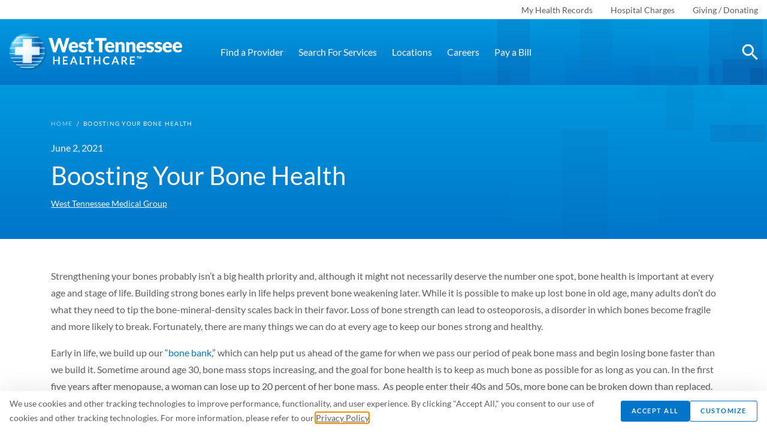

--- FILE ---
content_type: text/html; charset=UTF-8
request_url: https://www.wth.org/blog/boosting-your-bone-health/
body_size: 281196
content:
<!doctype html><html lang="en-US"><head><meta charset="utf-8"><meta http-equiv="x-ua-compatible" content="ie=edge"><script type="text/javascript">(window.NREUM||(NREUM={})).init={ajax:{deny_list:["bam.nr-data.net"]},feature_flags:["soft_nav"]};(window.NREUM||(NREUM={})).loader_config={licenseKey:"NRJS-2375a4dbc33e21f6dbc",applicationID:"468930858",browserID:"468930896"};;/*! For license information please see nr-loader-rum-1.308.0.min.js.LICENSE.txt */
(()=>{var e,t,r={163:(e,t,r)=>{"use strict";r.d(t,{j:()=>E});var n=r(384),i=r(1741);var a=r(2555);r(860).K7.genericEvents;const s="experimental.resources",o="register",c=e=>{if(!e||"string"!=typeof e)return!1;try{document.createDocumentFragment().querySelector(e)}catch{return!1}return!0};var d=r(2614),u=r(944),l=r(8122);const f="[data-nr-mask]",g=e=>(0,l.a)(e,(()=>{const e={feature_flags:[],experimental:{allow_registered_children:!1,resources:!1},mask_selector:"*",block_selector:"[data-nr-block]",mask_input_options:{color:!1,date:!1,"datetime-local":!1,email:!1,month:!1,number:!1,range:!1,search:!1,tel:!1,text:!1,time:!1,url:!1,week:!1,textarea:!1,select:!1,password:!0}};return{ajax:{deny_list:void 0,block_internal:!0,enabled:!0,autoStart:!0},api:{get allow_registered_children(){return e.feature_flags.includes(o)||e.experimental.allow_registered_children},set allow_registered_children(t){e.experimental.allow_registered_children=t},duplicate_registered_data:!1},browser_consent_mode:{enabled:!1},distributed_tracing:{enabled:void 0,exclude_newrelic_header:void 0,cors_use_newrelic_header:void 0,cors_use_tracecontext_headers:void 0,allowed_origins:void 0},get feature_flags(){return e.feature_flags},set feature_flags(t){e.feature_flags=t},generic_events:{enabled:!0,autoStart:!0},harvest:{interval:30},jserrors:{enabled:!0,autoStart:!0},logging:{enabled:!0,autoStart:!0},metrics:{enabled:!0,autoStart:!0},obfuscate:void 0,page_action:{enabled:!0},page_view_event:{enabled:!0,autoStart:!0},page_view_timing:{enabled:!0,autoStart:!0},performance:{capture_marks:!1,capture_measures:!1,capture_detail:!0,resources:{get enabled(){return e.feature_flags.includes(s)||e.experimental.resources},set enabled(t){e.experimental.resources=t},asset_types:[],first_party_domains:[],ignore_newrelic:!0}},privacy:{cookies_enabled:!0},proxy:{assets:void 0,beacon:void 0},session:{expiresMs:d.wk,inactiveMs:d.BB},session_replay:{autoStart:!0,enabled:!1,preload:!1,sampling_rate:10,error_sampling_rate:100,collect_fonts:!1,inline_images:!1,fix_stylesheets:!0,mask_all_inputs:!0,get mask_text_selector(){return e.mask_selector},set mask_text_selector(t){c(t)?e.mask_selector="".concat(t,",").concat(f):""===t||null===t?e.mask_selector=f:(0,u.R)(5,t)},get block_class(){return"nr-block"},get ignore_class(){return"nr-ignore"},get mask_text_class(){return"nr-mask"},get block_selector(){return e.block_selector},set block_selector(t){c(t)?e.block_selector+=",".concat(t):""!==t&&(0,u.R)(6,t)},get mask_input_options(){return e.mask_input_options},set mask_input_options(t){t&&"object"==typeof t?e.mask_input_options={...t,password:!0}:(0,u.R)(7,t)}},session_trace:{enabled:!0,autoStart:!0},soft_navigations:{enabled:!0,autoStart:!0},spa:{enabled:!0,autoStart:!0},ssl:void 0,user_actions:{enabled:!0,elementAttributes:["id","className","tagName","type"]}}})());var p=r(6154),m=r(9324);let h=0;const v={buildEnv:m.F3,distMethod:m.Xs,version:m.xv,originTime:p.WN},b={consented:!1},y={appMetadata:{},get consented(){return this.session?.state?.consent||b.consented},set consented(e){b.consented=e},customTransaction:void 0,denyList:void 0,disabled:!1,harvester:void 0,isolatedBacklog:!1,isRecording:!1,loaderType:void 0,maxBytes:3e4,obfuscator:void 0,onerror:void 0,ptid:void 0,releaseIds:{},session:void 0,timeKeeper:void 0,registeredEntities:[],jsAttributesMetadata:{bytes:0},get harvestCount(){return++h}},_=e=>{const t=(0,l.a)(e,y),r=Object.keys(v).reduce((e,t)=>(e[t]={value:v[t],writable:!1,configurable:!0,enumerable:!0},e),{});return Object.defineProperties(t,r)};var w=r(5701);const x=e=>{const t=e.startsWith("http");e+="/",r.p=t?e:"https://"+e};var R=r(7836),k=r(3241);const A={accountID:void 0,trustKey:void 0,agentID:void 0,licenseKey:void 0,applicationID:void 0,xpid:void 0},S=e=>(0,l.a)(e,A),T=new Set;function E(e,t={},r,s){let{init:o,info:c,loader_config:d,runtime:u={},exposed:l=!0}=t;if(!c){const e=(0,n.pV)();o=e.init,c=e.info,d=e.loader_config}e.init=g(o||{}),e.loader_config=S(d||{}),c.jsAttributes??={},p.bv&&(c.jsAttributes.isWorker=!0),e.info=(0,a.D)(c);const f=e.init,m=[c.beacon,c.errorBeacon];T.has(e.agentIdentifier)||(f.proxy.assets&&(x(f.proxy.assets),m.push(f.proxy.assets)),f.proxy.beacon&&m.push(f.proxy.beacon),e.beacons=[...m],function(e){const t=(0,n.pV)();Object.getOwnPropertyNames(i.W.prototype).forEach(r=>{const n=i.W.prototype[r];if("function"!=typeof n||"constructor"===n)return;let a=t[r];e[r]&&!1!==e.exposed&&"micro-agent"!==e.runtime?.loaderType&&(t[r]=(...t)=>{const n=e[r](...t);return a?a(...t):n})})}(e),(0,n.US)("activatedFeatures",w.B)),u.denyList=[...f.ajax.deny_list||[],...f.ajax.block_internal?m:[]],u.ptid=e.agentIdentifier,u.loaderType=r,e.runtime=_(u),T.has(e.agentIdentifier)||(e.ee=R.ee.get(e.agentIdentifier),e.exposed=l,(0,k.W)({agentIdentifier:e.agentIdentifier,drained:!!w.B?.[e.agentIdentifier],type:"lifecycle",name:"initialize",feature:void 0,data:e.config})),T.add(e.agentIdentifier)}},384:(e,t,r)=>{"use strict";r.d(t,{NT:()=>s,US:()=>u,Zm:()=>o,bQ:()=>d,dV:()=>c,pV:()=>l});var n=r(6154),i=r(1863),a=r(1910);const s={beacon:"bam.nr-data.net",errorBeacon:"bam.nr-data.net"};function o(){return n.gm.NREUM||(n.gm.NREUM={}),void 0===n.gm.newrelic&&(n.gm.newrelic=n.gm.NREUM),n.gm.NREUM}function c(){let e=o();return e.o||(e.o={ST:n.gm.setTimeout,SI:n.gm.setImmediate||n.gm.setInterval,CT:n.gm.clearTimeout,XHR:n.gm.XMLHttpRequest,REQ:n.gm.Request,EV:n.gm.Event,PR:n.gm.Promise,MO:n.gm.MutationObserver,FETCH:n.gm.fetch,WS:n.gm.WebSocket},(0,a.i)(...Object.values(e.o))),e}function d(e,t){let r=o();r.initializedAgents??={},t.initializedAt={ms:(0,i.t)(),date:new Date},r.initializedAgents[e]=t}function u(e,t){o()[e]=t}function l(){return function(){let e=o();const t=e.info||{};e.info={beacon:s.beacon,errorBeacon:s.errorBeacon,...t}}(),function(){let e=o();const t=e.init||{};e.init={...t}}(),c(),function(){let e=o();const t=e.loader_config||{};e.loader_config={...t}}(),o()}},782:(e,t,r)=>{"use strict";r.d(t,{T:()=>n});const n=r(860).K7.pageViewTiming},860:(e,t,r)=>{"use strict";r.d(t,{$J:()=>u,K7:()=>c,P3:()=>d,XX:()=>i,Yy:()=>o,df:()=>a,qY:()=>n,v4:()=>s});const n="events",i="jserrors",a="browser/blobs",s="rum",o="browser/logs",c={ajax:"ajax",genericEvents:"generic_events",jserrors:i,logging:"logging",metrics:"metrics",pageAction:"page_action",pageViewEvent:"page_view_event",pageViewTiming:"page_view_timing",sessionReplay:"session_replay",sessionTrace:"session_trace",softNav:"soft_navigations",spa:"spa"},d={[c.pageViewEvent]:1,[c.pageViewTiming]:2,[c.metrics]:3,[c.jserrors]:4,[c.spa]:5,[c.ajax]:6,[c.sessionTrace]:7,[c.softNav]:8,[c.sessionReplay]:9,[c.logging]:10,[c.genericEvents]:11},u={[c.pageViewEvent]:s,[c.pageViewTiming]:n,[c.ajax]:n,[c.spa]:n,[c.softNav]:n,[c.metrics]:i,[c.jserrors]:i,[c.sessionTrace]:a,[c.sessionReplay]:a,[c.logging]:o,[c.genericEvents]:"ins"}},944:(e,t,r)=>{"use strict";r.d(t,{R:()=>i});var n=r(3241);function i(e,t){"function"==typeof console.debug&&(console.debug("New Relic Warning: https://github.com/newrelic/newrelic-browser-agent/blob/main/docs/warning-codes.md#".concat(e),t),(0,n.W)({agentIdentifier:null,drained:null,type:"data",name:"warn",feature:"warn",data:{code:e,secondary:t}}))}},1687:(e,t,r)=>{"use strict";r.d(t,{Ak:()=>d,Ze:()=>f,x3:()=>u});var n=r(3241),i=r(7836),a=r(3606),s=r(860),o=r(2646);const c={};function d(e,t){const r={staged:!1,priority:s.P3[t]||0};l(e),c[e].get(t)||c[e].set(t,r)}function u(e,t){e&&c[e]&&(c[e].get(t)&&c[e].delete(t),p(e,t,!1),c[e].size&&g(e))}function l(e){if(!e)throw new Error("agentIdentifier required");c[e]||(c[e]=new Map)}function f(e="",t="feature",r=!1){if(l(e),!e||!c[e].get(t)||r)return p(e,t);c[e].get(t).staged=!0,g(e)}function g(e){const t=Array.from(c[e]);t.every(([e,t])=>t.staged)&&(t.sort((e,t)=>e[1].priority-t[1].priority),t.forEach(([t])=>{c[e].delete(t),p(e,t)}))}function p(e,t,r=!0){const s=e?i.ee.get(e):i.ee,c=a.i.handlers;if(!s.aborted&&s.backlog&&c){if((0,n.W)({agentIdentifier:e,type:"lifecycle",name:"drain",feature:t}),r){const e=s.backlog[t],r=c[t];if(r){for(let t=0;e&&t<e.length;++t)m(e[t],r);Object.entries(r).forEach(([e,t])=>{Object.values(t||{}).forEach(t=>{t[0]?.on&&t[0]?.context()instanceof o.y&&t[0].on(e,t[1])})})}}s.isolatedBacklog||delete c[t],s.backlog[t]=null,s.emit("drain-"+t,[])}}function m(e,t){var r=e[1];Object.values(t[r]||{}).forEach(t=>{var r=e[0];if(t[0]===r){var n=t[1],i=e[3],a=e[2];n.apply(i,a)}})}},1738:(e,t,r)=>{"use strict";r.d(t,{U:()=>g,Y:()=>f});var n=r(3241),i=r(9908),a=r(1863),s=r(944),o=r(5701),c=r(3969),d=r(8362),u=r(860),l=r(4261);function f(e,t,r,a){const f=a||r;!f||f[e]&&f[e]!==d.d.prototype[e]||(f[e]=function(){(0,i.p)(c.xV,["API/"+e+"/called"],void 0,u.K7.metrics,r.ee),(0,n.W)({agentIdentifier:r.agentIdentifier,drained:!!o.B?.[r.agentIdentifier],type:"data",name:"api",feature:l.Pl+e,data:{}});try{return t.apply(this,arguments)}catch(e){(0,s.R)(23,e)}})}function g(e,t,r,n,s){const o=e.info;null===r?delete o.jsAttributes[t]:o.jsAttributes[t]=r,(s||null===r)&&(0,i.p)(l.Pl+n,[(0,a.t)(),t,r],void 0,"session",e.ee)}},1741:(e,t,r)=>{"use strict";r.d(t,{W:()=>a});var n=r(944),i=r(4261);class a{#e(e,...t){if(this[e]!==a.prototype[e])return this[e](...t);(0,n.R)(35,e)}addPageAction(e,t){return this.#e(i.hG,e,t)}register(e){return this.#e(i.eY,e)}recordCustomEvent(e,t){return this.#e(i.fF,e,t)}setPageViewName(e,t){return this.#e(i.Fw,e,t)}setCustomAttribute(e,t,r){return this.#e(i.cD,e,t,r)}noticeError(e,t){return this.#e(i.o5,e,t)}setUserId(e,t=!1){return this.#e(i.Dl,e,t)}setApplicationVersion(e){return this.#e(i.nb,e)}setErrorHandler(e){return this.#e(i.bt,e)}addRelease(e,t){return this.#e(i.k6,e,t)}log(e,t){return this.#e(i.$9,e,t)}start(){return this.#e(i.d3)}finished(e){return this.#e(i.BL,e)}recordReplay(){return this.#e(i.CH)}pauseReplay(){return this.#e(i.Tb)}addToTrace(e){return this.#e(i.U2,e)}setCurrentRouteName(e){return this.#e(i.PA,e)}interaction(e){return this.#e(i.dT,e)}wrapLogger(e,t,r){return this.#e(i.Wb,e,t,r)}measure(e,t){return this.#e(i.V1,e,t)}consent(e){return this.#e(i.Pv,e)}}},1863:(e,t,r)=>{"use strict";function n(){return Math.floor(performance.now())}r.d(t,{t:()=>n})},1910:(e,t,r)=>{"use strict";r.d(t,{i:()=>a});var n=r(944);const i=new Map;function a(...e){return e.every(e=>{if(i.has(e))return i.get(e);const t="function"==typeof e?e.toString():"",r=t.includes("[native code]"),a=t.includes("nrWrapper");return r||a||(0,n.R)(64,e?.name||t),i.set(e,r),r})}},2555:(e,t,r)=>{"use strict";r.d(t,{D:()=>o,f:()=>s});var n=r(384),i=r(8122);const a={beacon:n.NT.beacon,errorBeacon:n.NT.errorBeacon,licenseKey:void 0,applicationID:void 0,sa:void 0,queueTime:void 0,applicationTime:void 0,ttGuid:void 0,user:void 0,account:void 0,product:void 0,extra:void 0,jsAttributes:{},userAttributes:void 0,atts:void 0,transactionName:void 0,tNamePlain:void 0};function s(e){try{return!!e.licenseKey&&!!e.errorBeacon&&!!e.applicationID}catch(e){return!1}}const o=e=>(0,i.a)(e,a)},2614:(e,t,r)=>{"use strict";r.d(t,{BB:()=>s,H3:()=>n,g:()=>d,iL:()=>c,tS:()=>o,uh:()=>i,wk:()=>a});const n="NRBA",i="SESSION",a=144e5,s=18e5,o={STARTED:"session-started",PAUSE:"session-pause",RESET:"session-reset",RESUME:"session-resume",UPDATE:"session-update"},c={SAME_TAB:"same-tab",CROSS_TAB:"cross-tab"},d={OFF:0,FULL:1,ERROR:2}},2646:(e,t,r)=>{"use strict";r.d(t,{y:()=>n});class n{constructor(e){this.contextId=e}}},2843:(e,t,r)=>{"use strict";r.d(t,{G:()=>a,u:()=>i});var n=r(3878);function i(e,t=!1,r,i){(0,n.DD)("visibilitychange",function(){if(t)return void("hidden"===document.visibilityState&&e());e(document.visibilityState)},r,i)}function a(e,t,r){(0,n.sp)("pagehide",e,t,r)}},3241:(e,t,r)=>{"use strict";r.d(t,{W:()=>a});var n=r(6154);const i="newrelic";function a(e={}){try{n.gm.dispatchEvent(new CustomEvent(i,{detail:e}))}catch(e){}}},3606:(e,t,r)=>{"use strict";r.d(t,{i:()=>a});var n=r(9908);a.on=s;var i=a.handlers={};function a(e,t,r,a){s(a||n.d,i,e,t,r)}function s(e,t,r,i,a){a||(a="feature"),e||(e=n.d);var s=t[a]=t[a]||{};(s[r]=s[r]||[]).push([e,i])}},3878:(e,t,r)=>{"use strict";function n(e,t){return{capture:e,passive:!1,signal:t}}function i(e,t,r=!1,i){window.addEventListener(e,t,n(r,i))}function a(e,t,r=!1,i){document.addEventListener(e,t,n(r,i))}r.d(t,{DD:()=>a,jT:()=>n,sp:()=>i})},3969:(e,t,r)=>{"use strict";r.d(t,{TZ:()=>n,XG:()=>o,rs:()=>i,xV:()=>s,z_:()=>a});const n=r(860).K7.metrics,i="sm",a="cm",s="storeSupportabilityMetrics",o="storeEventMetrics"},4234:(e,t,r)=>{"use strict";r.d(t,{W:()=>a});var n=r(7836),i=r(1687);class a{constructor(e,t){this.agentIdentifier=e,this.ee=n.ee.get(e),this.featureName=t,this.blocked=!1}deregisterDrain(){(0,i.x3)(this.agentIdentifier,this.featureName)}}},4261:(e,t,r)=>{"use strict";r.d(t,{$9:()=>d,BL:()=>o,CH:()=>g,Dl:()=>_,Fw:()=>y,PA:()=>h,Pl:()=>n,Pv:()=>k,Tb:()=>l,U2:()=>a,V1:()=>R,Wb:()=>x,bt:()=>b,cD:()=>v,d3:()=>w,dT:()=>c,eY:()=>p,fF:()=>f,hG:()=>i,k6:()=>s,nb:()=>m,o5:()=>u});const n="api-",i="addPageAction",a="addToTrace",s="addRelease",o="finished",c="interaction",d="log",u="noticeError",l="pauseReplay",f="recordCustomEvent",g="recordReplay",p="register",m="setApplicationVersion",h="setCurrentRouteName",v="setCustomAttribute",b="setErrorHandler",y="setPageViewName",_="setUserId",w="start",x="wrapLogger",R="measure",k="consent"},5289:(e,t,r)=>{"use strict";r.d(t,{GG:()=>s,Qr:()=>c,sB:()=>o});var n=r(3878),i=r(6389);function a(){return"undefined"==typeof document||"complete"===document.readyState}function s(e,t){if(a())return e();const r=(0,i.J)(e),s=setInterval(()=>{a()&&(clearInterval(s),r())},500);(0,n.sp)("load",r,t)}function o(e){if(a())return e();(0,n.DD)("DOMContentLoaded",e)}function c(e){if(a())return e();(0,n.sp)("popstate",e)}},5607:(e,t,r)=>{"use strict";r.d(t,{W:()=>n});const n=(0,r(9566).bz)()},5701:(e,t,r)=>{"use strict";r.d(t,{B:()=>a,t:()=>s});var n=r(3241);const i=new Set,a={};function s(e,t){const r=t.agentIdentifier;a[r]??={},e&&"object"==typeof e&&(i.has(r)||(t.ee.emit("rumresp",[e]),a[r]=e,i.add(r),(0,n.W)({agentIdentifier:r,loaded:!0,drained:!0,type:"lifecycle",name:"load",feature:void 0,data:e})))}},6154:(e,t,r)=>{"use strict";r.d(t,{OF:()=>c,RI:()=>i,WN:()=>u,bv:()=>a,eN:()=>l,gm:()=>s,mw:()=>o,sb:()=>d});var n=r(1863);const i="undefined"!=typeof window&&!!window.document,a="undefined"!=typeof WorkerGlobalScope&&("undefined"!=typeof self&&self instanceof WorkerGlobalScope&&self.navigator instanceof WorkerNavigator||"undefined"!=typeof globalThis&&globalThis instanceof WorkerGlobalScope&&globalThis.navigator instanceof WorkerNavigator),s=i?window:"undefined"!=typeof WorkerGlobalScope&&("undefined"!=typeof self&&self instanceof WorkerGlobalScope&&self||"undefined"!=typeof globalThis&&globalThis instanceof WorkerGlobalScope&&globalThis),o=Boolean("hidden"===s?.document?.visibilityState),c=/iPad|iPhone|iPod/.test(s.navigator?.userAgent),d=c&&"undefined"==typeof SharedWorker,u=((()=>{const e=s.navigator?.userAgent?.match(/Firefox[/\s](\d+\.\d+)/);Array.isArray(e)&&e.length>=2&&e[1]})(),Date.now()-(0,n.t)()),l=()=>"undefined"!=typeof PerformanceNavigationTiming&&s?.performance?.getEntriesByType("navigation")?.[0]?.responseStart},6389:(e,t,r)=>{"use strict";function n(e,t=500,r={}){const n=r?.leading||!1;let i;return(...r)=>{n&&void 0===i&&(e.apply(this,r),i=setTimeout(()=>{i=clearTimeout(i)},t)),n||(clearTimeout(i),i=setTimeout(()=>{e.apply(this,r)},t))}}function i(e){let t=!1;return(...r)=>{t||(t=!0,e.apply(this,r))}}r.d(t,{J:()=>i,s:()=>n})},6630:(e,t,r)=>{"use strict";r.d(t,{T:()=>n});const n=r(860).K7.pageViewEvent},7699:(e,t,r)=>{"use strict";r.d(t,{It:()=>a,KC:()=>o,No:()=>i,qh:()=>s});var n=r(860);const i=16e3,a=1e6,s="SESSION_ERROR",o={[n.K7.logging]:!0,[n.K7.genericEvents]:!1,[n.K7.jserrors]:!1,[n.K7.ajax]:!1}},7836:(e,t,r)=>{"use strict";r.d(t,{P:()=>o,ee:()=>c});var n=r(384),i=r(8990),a=r(2646),s=r(5607);const o="nr@context:".concat(s.W),c=function e(t,r){var n={},s={},u={},l=!1;try{l=16===r.length&&d.initializedAgents?.[r]?.runtime.isolatedBacklog}catch(e){}var f={on:p,addEventListener:p,removeEventListener:function(e,t){var r=n[e];if(!r)return;for(var i=0;i<r.length;i++)r[i]===t&&r.splice(i,1)},emit:function(e,r,n,i,a){!1!==a&&(a=!0);if(c.aborted&&!i)return;t&&a&&t.emit(e,r,n);var o=g(n);m(e).forEach(e=>{e.apply(o,r)});var d=v()[s[e]];d&&d.push([f,e,r,o]);return o},get:h,listeners:m,context:g,buffer:function(e,t){const r=v();if(t=t||"feature",f.aborted)return;Object.entries(e||{}).forEach(([e,n])=>{s[n]=t,t in r||(r[t]=[])})},abort:function(){f._aborted=!0,Object.keys(f.backlog).forEach(e=>{delete f.backlog[e]})},isBuffering:function(e){return!!v()[s[e]]},debugId:r,backlog:l?{}:t&&"object"==typeof t.backlog?t.backlog:{},isolatedBacklog:l};return Object.defineProperty(f,"aborted",{get:()=>{let e=f._aborted||!1;return e||(t&&(e=t.aborted),e)}}),f;function g(e){return e&&e instanceof a.y?e:e?(0,i.I)(e,o,()=>new a.y(o)):new a.y(o)}function p(e,t){n[e]=m(e).concat(t)}function m(e){return n[e]||[]}function h(t){return u[t]=u[t]||e(f,t)}function v(){return f.backlog}}(void 0,"globalEE"),d=(0,n.Zm)();d.ee||(d.ee=c)},8122:(e,t,r)=>{"use strict";r.d(t,{a:()=>i});var n=r(944);function i(e,t){try{if(!e||"object"!=typeof e)return(0,n.R)(3);if(!t||"object"!=typeof t)return(0,n.R)(4);const r=Object.create(Object.getPrototypeOf(t),Object.getOwnPropertyDescriptors(t)),a=0===Object.keys(r).length?e:r;for(let s in a)if(void 0!==e[s])try{if(null===e[s]){r[s]=null;continue}Array.isArray(e[s])&&Array.isArray(t[s])?r[s]=Array.from(new Set([...e[s],...t[s]])):"object"==typeof e[s]&&"object"==typeof t[s]?r[s]=i(e[s],t[s]):r[s]=e[s]}catch(e){r[s]||(0,n.R)(1,e)}return r}catch(e){(0,n.R)(2,e)}}},8362:(e,t,r)=>{"use strict";r.d(t,{d:()=>a});var n=r(9566),i=r(1741);class a extends i.W{agentIdentifier=(0,n.LA)(16)}},8374:(e,t,r)=>{r.nc=(()=>{try{return document?.currentScript?.nonce}catch(e){}return""})()},8990:(e,t,r)=>{"use strict";r.d(t,{I:()=>i});var n=Object.prototype.hasOwnProperty;function i(e,t,r){if(n.call(e,t))return e[t];var i=r();if(Object.defineProperty&&Object.keys)try{return Object.defineProperty(e,t,{value:i,writable:!0,enumerable:!1}),i}catch(e){}return e[t]=i,i}},9324:(e,t,r)=>{"use strict";r.d(t,{F3:()=>i,Xs:()=>a,xv:()=>n});const n="1.308.0",i="PROD",a="CDN"},9566:(e,t,r)=>{"use strict";r.d(t,{LA:()=>o,bz:()=>s});var n=r(6154);const i="xxxxxxxx-xxxx-4xxx-yxxx-xxxxxxxxxxxx";function a(e,t){return e?15&e[t]:16*Math.random()|0}function s(){const e=n.gm?.crypto||n.gm?.msCrypto;let t,r=0;return e&&e.getRandomValues&&(t=e.getRandomValues(new Uint8Array(30))),i.split("").map(e=>"x"===e?a(t,r++).toString(16):"y"===e?(3&a()|8).toString(16):e).join("")}function o(e){const t=n.gm?.crypto||n.gm?.msCrypto;let r,i=0;t&&t.getRandomValues&&(r=t.getRandomValues(new Uint8Array(e)));const s=[];for(var o=0;o<e;o++)s.push(a(r,i++).toString(16));return s.join("")}},9908:(e,t,r)=>{"use strict";r.d(t,{d:()=>n,p:()=>i});var n=r(7836).ee.get("handle");function i(e,t,r,i,a){a?(a.buffer([e],i),a.emit(e,t,r)):(n.buffer([e],i),n.emit(e,t,r))}}},n={};function i(e){var t=n[e];if(void 0!==t)return t.exports;var a=n[e]={exports:{}};return r[e](a,a.exports,i),a.exports}i.m=r,i.d=(e,t)=>{for(var r in t)i.o(t,r)&&!i.o(e,r)&&Object.defineProperty(e,r,{enumerable:!0,get:t[r]})},i.f={},i.e=e=>Promise.all(Object.keys(i.f).reduce((t,r)=>(i.f[r](e,t),t),[])),i.u=e=>"nr-rum-1.308.0.min.js",i.o=(e,t)=>Object.prototype.hasOwnProperty.call(e,t),e={},t="NRBA-1.308.0.PROD:",i.l=(r,n,a,s)=>{if(e[r])e[r].push(n);else{var o,c;if(void 0!==a)for(var d=document.getElementsByTagName("script"),u=0;u<d.length;u++){var l=d[u];if(l.getAttribute("src")==r||l.getAttribute("data-webpack")==t+a){o=l;break}}if(!o){c=!0;var f={296:"sha512-+MIMDsOcckGXa1EdWHqFNv7P+JUkd5kQwCBr3KE6uCvnsBNUrdSt4a/3/L4j4TxtnaMNjHpza2/erNQbpacJQA=="};(o=document.createElement("script")).charset="utf-8",i.nc&&o.setAttribute("nonce",i.nc),o.setAttribute("data-webpack",t+a),o.src=r,0!==o.src.indexOf(window.location.origin+"/")&&(o.crossOrigin="anonymous"),f[s]&&(o.integrity=f[s])}e[r]=[n];var g=(t,n)=>{o.onerror=o.onload=null,clearTimeout(p);var i=e[r];if(delete e[r],o.parentNode&&o.parentNode.removeChild(o),i&&i.forEach(e=>e(n)),t)return t(n)},p=setTimeout(g.bind(null,void 0,{type:"timeout",target:o}),12e4);o.onerror=g.bind(null,o.onerror),o.onload=g.bind(null,o.onload),c&&document.head.appendChild(o)}},i.r=e=>{"undefined"!=typeof Symbol&&Symbol.toStringTag&&Object.defineProperty(e,Symbol.toStringTag,{value:"Module"}),Object.defineProperty(e,"__esModule",{value:!0})},i.p="https://js-agent.newrelic.com/",(()=>{var e={374:0,840:0};i.f.j=(t,r)=>{var n=i.o(e,t)?e[t]:void 0;if(0!==n)if(n)r.push(n[2]);else{var a=new Promise((r,i)=>n=e[t]=[r,i]);r.push(n[2]=a);var s=i.p+i.u(t),o=new Error;i.l(s,r=>{if(i.o(e,t)&&(0!==(n=e[t])&&(e[t]=void 0),n)){var a=r&&("load"===r.type?"missing":r.type),s=r&&r.target&&r.target.src;o.message="Loading chunk "+t+" failed: ("+a+": "+s+")",o.name="ChunkLoadError",o.type=a,o.request=s,n[1](o)}},"chunk-"+t,t)}};var t=(t,r)=>{var n,a,[s,o,c]=r,d=0;if(s.some(t=>0!==e[t])){for(n in o)i.o(o,n)&&(i.m[n]=o[n]);if(c)c(i)}for(t&&t(r);d<s.length;d++)a=s[d],i.o(e,a)&&e[a]&&e[a][0](),e[a]=0},r=self["webpackChunk:NRBA-1.308.0.PROD"]=self["webpackChunk:NRBA-1.308.0.PROD"]||[];r.forEach(t.bind(null,0)),r.push=t.bind(null,r.push.bind(r))})(),(()=>{"use strict";i(8374);var e=i(8362),t=i(860);const r=Object.values(t.K7);var n=i(163);var a=i(9908),s=i(1863),o=i(4261),c=i(1738);var d=i(1687),u=i(4234),l=i(5289),f=i(6154),g=i(944),p=i(384);const m=e=>f.RI&&!0===e?.privacy.cookies_enabled;function h(e){return!!(0,p.dV)().o.MO&&m(e)&&!0===e?.session_trace.enabled}var v=i(6389),b=i(7699);class y extends u.W{constructor(e,t){super(e.agentIdentifier,t),this.agentRef=e,this.abortHandler=void 0,this.featAggregate=void 0,this.loadedSuccessfully=void 0,this.onAggregateImported=new Promise(e=>{this.loadedSuccessfully=e}),this.deferred=Promise.resolve(),!1===e.init[this.featureName].autoStart?this.deferred=new Promise((t,r)=>{this.ee.on("manual-start-all",(0,v.J)(()=>{(0,d.Ak)(e.agentIdentifier,this.featureName),t()}))}):(0,d.Ak)(e.agentIdentifier,t)}importAggregator(e,t,r={}){if(this.featAggregate)return;const n=async()=>{let n;await this.deferred;try{if(m(e.init)){const{setupAgentSession:t}=await i.e(296).then(i.bind(i,3305));n=t(e)}}catch(e){(0,g.R)(20,e),this.ee.emit("internal-error",[e]),(0,a.p)(b.qh,[e],void 0,this.featureName,this.ee)}try{if(!this.#t(this.featureName,n,e.init))return(0,d.Ze)(this.agentIdentifier,this.featureName),void this.loadedSuccessfully(!1);const{Aggregate:i}=await t();this.featAggregate=new i(e,r),e.runtime.harvester.initializedAggregates.push(this.featAggregate),this.loadedSuccessfully(!0)}catch(e){(0,g.R)(34,e),this.abortHandler?.(),(0,d.Ze)(this.agentIdentifier,this.featureName,!0),this.loadedSuccessfully(!1),this.ee&&this.ee.abort()}};f.RI?(0,l.GG)(()=>n(),!0):n()}#t(e,r,n){if(this.blocked)return!1;switch(e){case t.K7.sessionReplay:return h(n)&&!!r;case t.K7.sessionTrace:return!!r;default:return!0}}}var _=i(6630),w=i(2614),x=i(3241);class R extends y{static featureName=_.T;constructor(e){var t;super(e,_.T),this.setupInspectionEvents(e.agentIdentifier),t=e,(0,c.Y)(o.Fw,function(e,r){"string"==typeof e&&("/"!==e.charAt(0)&&(e="/"+e),t.runtime.customTransaction=(r||"http://custom.transaction")+e,(0,a.p)(o.Pl+o.Fw,[(0,s.t)()],void 0,void 0,t.ee))},t),this.importAggregator(e,()=>i.e(296).then(i.bind(i,3943)))}setupInspectionEvents(e){const t=(t,r)=>{t&&(0,x.W)({agentIdentifier:e,timeStamp:t.timeStamp,loaded:"complete"===t.target.readyState,type:"window",name:r,data:t.target.location+""})};(0,l.sB)(e=>{t(e,"DOMContentLoaded")}),(0,l.GG)(e=>{t(e,"load")}),(0,l.Qr)(e=>{t(e,"navigate")}),this.ee.on(w.tS.UPDATE,(t,r)=>{(0,x.W)({agentIdentifier:e,type:"lifecycle",name:"session",data:r})})}}class k extends e.d{constructor(e){var t;(super(),f.gm)?(this.features={},(0,p.bQ)(this.agentIdentifier,this),this.desiredFeatures=new Set(e.features||[]),this.desiredFeatures.add(R),(0,n.j)(this,e,e.loaderType||"agent"),t=this,(0,c.Y)(o.cD,function(e,r,n=!1){if("string"==typeof e){if(["string","number","boolean"].includes(typeof r)||null===r)return(0,c.U)(t,e,r,o.cD,n);(0,g.R)(40,typeof r)}else(0,g.R)(39,typeof e)},t),function(e){(0,c.Y)(o.Dl,function(t,r=!1){if("string"!=typeof t&&null!==t)return void(0,g.R)(41,typeof t);const n=e.info.jsAttributes["enduser.id"];r&&null!=n&&n!==t?(0,a.p)(o.Pl+"setUserIdAndResetSession",[t],void 0,"session",e.ee):(0,c.U)(e,"enduser.id",t,o.Dl,!0)},e)}(this),function(e){(0,c.Y)(o.nb,function(t){if("string"==typeof t||null===t)return(0,c.U)(e,"application.version",t,o.nb,!1);(0,g.R)(42,typeof t)},e)}(this),function(e){(0,c.Y)(o.d3,function(){e.ee.emit("manual-start-all")},e)}(this),function(e){(0,c.Y)(o.Pv,function(t=!0){if("boolean"==typeof t){if((0,a.p)(o.Pl+o.Pv,[t],void 0,"session",e.ee),e.runtime.consented=t,t){const t=e.features.page_view_event;t.onAggregateImported.then(e=>{const r=t.featAggregate;e&&!r.sentRum&&r.sendRum()})}}else(0,g.R)(65,typeof t)},e)}(this),this.run()):(0,g.R)(21)}get config(){return{info:this.info,init:this.init,loader_config:this.loader_config,runtime:this.runtime}}get api(){return this}run(){try{const e=function(e){const t={};return r.forEach(r=>{t[r]=!!e[r]?.enabled}),t}(this.init),n=[...this.desiredFeatures];n.sort((e,r)=>t.P3[e.featureName]-t.P3[r.featureName]),n.forEach(r=>{if(!e[r.featureName]&&r.featureName!==t.K7.pageViewEvent)return;if(r.featureName===t.K7.spa)return void(0,g.R)(67);const n=function(e){switch(e){case t.K7.ajax:return[t.K7.jserrors];case t.K7.sessionTrace:return[t.K7.ajax,t.K7.pageViewEvent];case t.K7.sessionReplay:return[t.K7.sessionTrace];case t.K7.pageViewTiming:return[t.K7.pageViewEvent];default:return[]}}(r.featureName).filter(e=>!(e in this.features));n.length>0&&(0,g.R)(36,{targetFeature:r.featureName,missingDependencies:n}),this.features[r.featureName]=new r(this)})}catch(e){(0,g.R)(22,e);for(const e in this.features)this.features[e].abortHandler?.();const t=(0,p.Zm)();delete t.initializedAgents[this.agentIdentifier]?.features,delete this.sharedAggregator;return t.ee.get(this.agentIdentifier).abort(),!1}}}var A=i(2843),S=i(782);class T extends y{static featureName=S.T;constructor(e){super(e,S.T),f.RI&&((0,A.u)(()=>(0,a.p)("docHidden",[(0,s.t)()],void 0,S.T,this.ee),!0),(0,A.G)(()=>(0,a.p)("winPagehide",[(0,s.t)()],void 0,S.T,this.ee)),this.importAggregator(e,()=>i.e(296).then(i.bind(i,2117))))}}var E=i(3969);class I extends y{static featureName=E.TZ;constructor(e){super(e,E.TZ),f.RI&&document.addEventListener("securitypolicyviolation",e=>{(0,a.p)(E.xV,["Generic/CSPViolation/Detected"],void 0,this.featureName,this.ee)}),this.importAggregator(e,()=>i.e(296).then(i.bind(i,9623)))}}new k({features:[R,T,I],loaderType:"lite"})})()})();</script><meta name="viewport" content="width=device-width, initial-scale=1"><link rel="stylesheet" href="https://use.fontawesome.com/releases/v5.3.1/css/all.css"
 integrity="sha384-mzrmE5qonljUremFsqc01SB46JvROS7bZs3IO2EmfFsd15uHvIt+Y8vEf7N7fWAU" crossorigin="anonymous"><link rel="preconnect" href="https://fonts.googleapis.com"><link rel="preconnect" href="https://fonts.gstatic.com" crossorigin><link href="https://fonts.googleapis.com/css2?family=Lato:ital,wght@0,100;0,300;0,400;0,500;0,700;0,900;1,400;1,700;1,900&display=swap" rel="stylesheet"><meta name='robots' content='index, follow, max-image-preview:large, max-snippet:-1, max-video-preview:-1' /><title>Boosting Your Bone Health - West Tennessee Healthcare</title><meta name="description" content="Boosting your bone health is important at every stage of life. Fortunately there are some simple steps you can take that will help keep your bones strong and healthy." /><link rel="canonical" href="http://www.wth.org/blog/boosting-your-bone-health/" /><meta property="og:locale" content="en_US" /><meta property="og:type" content="article" /><meta property="og:title" content="Boosting Your Bone Health - West Tennessee Healthcare" /><meta property="og:description" content="Boosting your bone health is important at every stage of life. Fortunately there are some simple steps you can take that will help keep your bones strong and healthy." /><meta property="og:url" content="http://www.wth.org/blog/boosting-your-bone-health/" /><meta property="og:site_name" content="West Tennessee Healthcare" /><meta property="article:publisher" content="https://www.facebook.com/westtennesseehealthcare/" /><meta property="article:published_time" content="2021-06-02T14:27:41+00:00" /><meta property="og:image" content="http://www.wth.org/wp-content/uploads/2021/04/Boosting-Your-Bone-Health-scaled.jpg" /><meta property="og:image:width" content="2560" /><meta property="og:image:height" content="1707" /><meta property="og:image:type" content="image/jpeg" /><meta name="author" content="abryan" /><meta name="twitter:card" content="summary_large_image" /><meta name="twitter:label1" content="Written by" /><meta name="twitter:data1" content="abryan" /><meta name="twitter:label2" content="Est. reading time" /><meta name="twitter:data2" content="4 minutes" /> <script type="application/ld+json" class="yoast-schema-graph">{"@context":"https://schema.org","@graph":[{"@type":"WebPage","@id":"http://www.wth.org/blog/boosting-your-bone-health/","url":"http://www.wth.org/blog/boosting-your-bone-health/","name":"Boosting Your Bone Health - West Tennessee Healthcare","isPartOf":{"@id":"https://www.wth.org/#website"},"primaryImageOfPage":{"@id":"http://www.wth.org/blog/boosting-your-bone-health/#primaryimage"},"image":{"@id":"http://www.wth.org/blog/boosting-your-bone-health/#primaryimage"},"thumbnailUrl":"https://www.wth.org/wp-content/uploads/2021/04/Boosting-Your-Bone-Health-scaled.jpg","datePublished":"2021-06-02T14:27:41+00:00","author":{"@id":"https://www.wth.org/#/schema/person/64f4923c9dd264109ab90828e4b7cbf9"},"description":"Boosting your bone health is important at every stage of life. Fortunately there are some simple steps you can take that will help keep your bones strong and healthy.","breadcrumb":{"@id":"http://www.wth.org/blog/boosting-your-bone-health/#breadcrumb"},"inLanguage":"en-US","potentialAction":[{"@type":"ReadAction","target":["http://www.wth.org/blog/boosting-your-bone-health/"]}]},{"@type":"ImageObject","inLanguage":"en-US","@id":"http://www.wth.org/blog/boosting-your-bone-health/#primaryimage","url":"https://www.wth.org/wp-content/uploads/2021/04/Boosting-Your-Bone-Health-scaled.jpg","contentUrl":"https://www.wth.org/wp-content/uploads/2021/04/Boosting-Your-Bone-Health-scaled.jpg","width":2560,"height":1707,"caption":"Unrecognizable physical therapist works with senior patient. The patient is using a hand weight."},{"@type":"BreadcrumbList","@id":"http://www.wth.org/blog/boosting-your-bone-health/#breadcrumb","itemListElement":[{"@type":"ListItem","position":1,"name":"Home","item":"https://www.wth.org/"},{"@type":"ListItem","position":2,"name":"Boosting Your Bone Health"}]},{"@type":"WebSite","@id":"https://www.wth.org/#website","url":"https://www.wth.org/","name":"West Tennessee Healthcare","description":"","inLanguage":"en-US"},{"@type":"Person","@id":"https://www.wth.org/#/schema/person/64f4923c9dd264109ab90828e4b7cbf9","name":"abryan","image":{"@type":"ImageObject","inLanguage":"en-US","@id":"https://www.wth.org/#/schema/person/image/","url":"https://secure.gravatar.com/avatar/71b49004361746b5c98b2a8f7660e7343d66d158fab440b65073186fe3292909?s=96&d=mm&r=g","contentUrl":"https://secure.gravatar.com/avatar/71b49004361746b5c98b2a8f7660e7343d66d158fab440b65073186fe3292909?s=96&d=mm&r=g","caption":"abryan"},"url":"https://www.wth.org/blog/author/abryan/"}]}</script> <link rel="alternate" type="application/rss+xml" title="West Tennessee Healthcare &raquo; Boosting Your Bone Health Comments Feed" href="https://www.wth.org/blog/boosting-your-bone-health/feed/" /><link rel="alternate" title="oEmbed (JSON)" type="application/json+oembed" href="https://www.wth.org/wp-json/oembed/1.0/embed?url=https%3A%2F%2Fwww.wth.org%2Fblog%2Fboosting-your-bone-health%2F" /><link rel="alternate" title="oEmbed (XML)" type="text/xml+oembed" href="https://www.wth.org/wp-json/oembed/1.0/embed?url=https%3A%2F%2Fwww.wth.org%2Fblog%2Fboosting-your-bone-health%2F&#038;format=xml" /><style id='wp-img-auto-sizes-contain-inline-css' type='text/css'>img:is([sizes=auto i],[sizes^="auto," i]){contain-intrinsic-size:3000px 1500px}
/*# sourceURL=wp-img-auto-sizes-contain-inline-css */</style><link rel='stylesheet' id='tribe-events-pro-mini-calendar-block-styles-css' href='https://www.wth.org/wp-content/uploads/autoptimize/css/autoptimize_single_33d33fea8e7183287e468966ad85f0c7.css?ver=7.7.11' type='text/css' media='all' /><style id='wp-emoji-styles-inline-css' type='text/css'>img.wp-smiley, img.emoji {
		display: inline !important;
		border: none !important;
		box-shadow: none !important;
		height: 1em !important;
		width: 1em !important;
		margin: 0 0.07em !important;
		vertical-align: -0.1em !important;
		background: none !important;
		padding: 0 !important;
	}
/*# sourceURL=wp-emoji-styles-inline-css */</style><link rel='stylesheet' id='wp-block-library-css' href='https://www.wth.org/wp-includes/css/dist/block-library/style.min.css?ver=6.9' type='text/css' media='all' /><style id='global-styles-inline-css' type='text/css'>:root{--wp--preset--aspect-ratio--square: 1;--wp--preset--aspect-ratio--4-3: 4/3;--wp--preset--aspect-ratio--3-4: 3/4;--wp--preset--aspect-ratio--3-2: 3/2;--wp--preset--aspect-ratio--2-3: 2/3;--wp--preset--aspect-ratio--16-9: 16/9;--wp--preset--aspect-ratio--9-16: 9/16;--wp--preset--color--black: #000000;--wp--preset--color--cyan-bluish-gray: #abb8c3;--wp--preset--color--white: #ffffff;--wp--preset--color--pale-pink: #f78da7;--wp--preset--color--vivid-red: #cf2e2e;--wp--preset--color--luminous-vivid-orange: #ff6900;--wp--preset--color--luminous-vivid-amber: #fcb900;--wp--preset--color--light-green-cyan: #7bdcb5;--wp--preset--color--vivid-green-cyan: #00d084;--wp--preset--color--pale-cyan-blue: #8ed1fc;--wp--preset--color--vivid-cyan-blue: #0693e3;--wp--preset--color--vivid-purple: #9b51e0;--wp--preset--gradient--vivid-cyan-blue-to-vivid-purple: linear-gradient(135deg,rgb(6,147,227) 0%,rgb(155,81,224) 100%);--wp--preset--gradient--light-green-cyan-to-vivid-green-cyan: linear-gradient(135deg,rgb(122,220,180) 0%,rgb(0,208,130) 100%);--wp--preset--gradient--luminous-vivid-amber-to-luminous-vivid-orange: linear-gradient(135deg,rgb(252,185,0) 0%,rgb(255,105,0) 100%);--wp--preset--gradient--luminous-vivid-orange-to-vivid-red: linear-gradient(135deg,rgb(255,105,0) 0%,rgb(207,46,46) 100%);--wp--preset--gradient--very-light-gray-to-cyan-bluish-gray: linear-gradient(135deg,rgb(238,238,238) 0%,rgb(169,184,195) 100%);--wp--preset--gradient--cool-to-warm-spectrum: linear-gradient(135deg,rgb(74,234,220) 0%,rgb(151,120,209) 20%,rgb(207,42,186) 40%,rgb(238,44,130) 60%,rgb(251,105,98) 80%,rgb(254,248,76) 100%);--wp--preset--gradient--blush-light-purple: linear-gradient(135deg,rgb(255,206,236) 0%,rgb(152,150,240) 100%);--wp--preset--gradient--blush-bordeaux: linear-gradient(135deg,rgb(254,205,165) 0%,rgb(254,45,45) 50%,rgb(107,0,62) 100%);--wp--preset--gradient--luminous-dusk: linear-gradient(135deg,rgb(255,203,112) 0%,rgb(199,81,192) 50%,rgb(65,88,208) 100%);--wp--preset--gradient--pale-ocean: linear-gradient(135deg,rgb(255,245,203) 0%,rgb(182,227,212) 50%,rgb(51,167,181) 100%);--wp--preset--gradient--electric-grass: linear-gradient(135deg,rgb(202,248,128) 0%,rgb(113,206,126) 100%);--wp--preset--gradient--midnight: linear-gradient(135deg,rgb(2,3,129) 0%,rgb(40,116,252) 100%);--wp--preset--font-size--small: 13px;--wp--preset--font-size--medium: 20px;--wp--preset--font-size--large: 36px;--wp--preset--font-size--x-large: 42px;--wp--preset--spacing--20: 0.44rem;--wp--preset--spacing--30: 0.67rem;--wp--preset--spacing--40: 1rem;--wp--preset--spacing--50: 1.5rem;--wp--preset--spacing--60: 2.25rem;--wp--preset--spacing--70: 3.38rem;--wp--preset--spacing--80: 5.06rem;--wp--preset--shadow--natural: 6px 6px 9px rgba(0, 0, 0, 0.2);--wp--preset--shadow--deep: 12px 12px 50px rgba(0, 0, 0, 0.4);--wp--preset--shadow--sharp: 6px 6px 0px rgba(0, 0, 0, 0.2);--wp--preset--shadow--outlined: 6px 6px 0px -3px rgb(255, 255, 255), 6px 6px rgb(0, 0, 0);--wp--preset--shadow--crisp: 6px 6px 0px rgb(0, 0, 0);}:where(.is-layout-flex){gap: 0.5em;}:where(.is-layout-grid){gap: 0.5em;}body .is-layout-flex{display: flex;}.is-layout-flex{flex-wrap: wrap;align-items: center;}.is-layout-flex > :is(*, div){margin: 0;}body .is-layout-grid{display: grid;}.is-layout-grid > :is(*, div){margin: 0;}:where(.wp-block-columns.is-layout-flex){gap: 2em;}:where(.wp-block-columns.is-layout-grid){gap: 2em;}:where(.wp-block-post-template.is-layout-flex){gap: 1.25em;}:where(.wp-block-post-template.is-layout-grid){gap: 1.25em;}.has-black-color{color: var(--wp--preset--color--black) !important;}.has-cyan-bluish-gray-color{color: var(--wp--preset--color--cyan-bluish-gray) !important;}.has-white-color{color: var(--wp--preset--color--white) !important;}.has-pale-pink-color{color: var(--wp--preset--color--pale-pink) !important;}.has-vivid-red-color{color: var(--wp--preset--color--vivid-red) !important;}.has-luminous-vivid-orange-color{color: var(--wp--preset--color--luminous-vivid-orange) !important;}.has-luminous-vivid-amber-color{color: var(--wp--preset--color--luminous-vivid-amber) !important;}.has-light-green-cyan-color{color: var(--wp--preset--color--light-green-cyan) !important;}.has-vivid-green-cyan-color{color: var(--wp--preset--color--vivid-green-cyan) !important;}.has-pale-cyan-blue-color{color: var(--wp--preset--color--pale-cyan-blue) !important;}.has-vivid-cyan-blue-color{color: var(--wp--preset--color--vivid-cyan-blue) !important;}.has-vivid-purple-color{color: var(--wp--preset--color--vivid-purple) !important;}.has-black-background-color{background-color: var(--wp--preset--color--black) !important;}.has-cyan-bluish-gray-background-color{background-color: var(--wp--preset--color--cyan-bluish-gray) !important;}.has-white-background-color{background-color: var(--wp--preset--color--white) !important;}.has-pale-pink-background-color{background-color: var(--wp--preset--color--pale-pink) !important;}.has-vivid-red-background-color{background-color: var(--wp--preset--color--vivid-red) !important;}.has-luminous-vivid-orange-background-color{background-color: var(--wp--preset--color--luminous-vivid-orange) !important;}.has-luminous-vivid-amber-background-color{background-color: var(--wp--preset--color--luminous-vivid-amber) !important;}.has-light-green-cyan-background-color{background-color: var(--wp--preset--color--light-green-cyan) !important;}.has-vivid-green-cyan-background-color{background-color: var(--wp--preset--color--vivid-green-cyan) !important;}.has-pale-cyan-blue-background-color{background-color: var(--wp--preset--color--pale-cyan-blue) !important;}.has-vivid-cyan-blue-background-color{background-color: var(--wp--preset--color--vivid-cyan-blue) !important;}.has-vivid-purple-background-color{background-color: var(--wp--preset--color--vivid-purple) !important;}.has-black-border-color{border-color: var(--wp--preset--color--black) !important;}.has-cyan-bluish-gray-border-color{border-color: var(--wp--preset--color--cyan-bluish-gray) !important;}.has-white-border-color{border-color: var(--wp--preset--color--white) !important;}.has-pale-pink-border-color{border-color: var(--wp--preset--color--pale-pink) !important;}.has-vivid-red-border-color{border-color: var(--wp--preset--color--vivid-red) !important;}.has-luminous-vivid-orange-border-color{border-color: var(--wp--preset--color--luminous-vivid-orange) !important;}.has-luminous-vivid-amber-border-color{border-color: var(--wp--preset--color--luminous-vivid-amber) !important;}.has-light-green-cyan-border-color{border-color: var(--wp--preset--color--light-green-cyan) !important;}.has-vivid-green-cyan-border-color{border-color: var(--wp--preset--color--vivid-green-cyan) !important;}.has-pale-cyan-blue-border-color{border-color: var(--wp--preset--color--pale-cyan-blue) !important;}.has-vivid-cyan-blue-border-color{border-color: var(--wp--preset--color--vivid-cyan-blue) !important;}.has-vivid-purple-border-color{border-color: var(--wp--preset--color--vivid-purple) !important;}.has-vivid-cyan-blue-to-vivid-purple-gradient-background{background: var(--wp--preset--gradient--vivid-cyan-blue-to-vivid-purple) !important;}.has-light-green-cyan-to-vivid-green-cyan-gradient-background{background: var(--wp--preset--gradient--light-green-cyan-to-vivid-green-cyan) !important;}.has-luminous-vivid-amber-to-luminous-vivid-orange-gradient-background{background: var(--wp--preset--gradient--luminous-vivid-amber-to-luminous-vivid-orange) !important;}.has-luminous-vivid-orange-to-vivid-red-gradient-background{background: var(--wp--preset--gradient--luminous-vivid-orange-to-vivid-red) !important;}.has-very-light-gray-to-cyan-bluish-gray-gradient-background{background: var(--wp--preset--gradient--very-light-gray-to-cyan-bluish-gray) !important;}.has-cool-to-warm-spectrum-gradient-background{background: var(--wp--preset--gradient--cool-to-warm-spectrum) !important;}.has-blush-light-purple-gradient-background{background: var(--wp--preset--gradient--blush-light-purple) !important;}.has-blush-bordeaux-gradient-background{background: var(--wp--preset--gradient--blush-bordeaux) !important;}.has-luminous-dusk-gradient-background{background: var(--wp--preset--gradient--luminous-dusk) !important;}.has-pale-ocean-gradient-background{background: var(--wp--preset--gradient--pale-ocean) !important;}.has-electric-grass-gradient-background{background: var(--wp--preset--gradient--electric-grass) !important;}.has-midnight-gradient-background{background: var(--wp--preset--gradient--midnight) !important;}.has-small-font-size{font-size: var(--wp--preset--font-size--small) !important;}.has-medium-font-size{font-size: var(--wp--preset--font-size--medium) !important;}.has-large-font-size{font-size: var(--wp--preset--font-size--large) !important;}.has-x-large-font-size{font-size: var(--wp--preset--font-size--x-large) !important;}
/*# sourceURL=global-styles-inline-css */</style><style id='classic-theme-styles-inline-css' type='text/css'>/*! This file is auto-generated */
.wp-block-button__link{color:#fff;background-color:#32373c;border-radius:9999px;box-shadow:none;text-decoration:none;padding:calc(.667em + 2px) calc(1.333em + 2px);font-size:1.125em}.wp-block-file__button{background:#32373c;color:#fff;text-decoration:none}
/*# sourceURL=/wp-includes/css/classic-themes.min.css */</style><link rel='stylesheet' id='jgcc-consent-css' href='https://www.wth.org/wp-content/plugins/jg-cookie-consent-master/dist/style.min.css?ver=1768483032' type='text/css' media='all' /><link rel='stylesheet' id='woocommerce-layout-css' href='https://www.wth.org/wp-content/uploads/autoptimize/css/autoptimize_single_e98f5279cacaef826050eb2595082e77.css?ver=10.4.2' type='text/css' media='all' /><link rel='stylesheet' id='woocommerce-smallscreen-css' href='https://www.wth.org/wp-content/uploads/autoptimize/css/autoptimize_single_59d266c0ea580aae1113acb3761f7ad5.css?ver=10.4.2' type='text/css' media='only screen and (max-width: 768px)' /><link rel='stylesheet' id='woocommerce-general-css' href='https://www.wth.org/wp-content/uploads/autoptimize/css/autoptimize_single_0a5cfa15a1c3bce6319a071a84e71e83.css?ver=10.4.2' type='text/css' media='all' /><style id='woocommerce-inline-inline-css' type='text/css'>.woocommerce form .form-row .required { visibility: visible; }
/*# sourceURL=woocommerce-inline-inline-css */</style><link rel='stylesheet' id='gmw-frontend-css' href='https://www.wth.org/wp-content/plugins/geo-my-wp/assets/css/gmw.frontend.min.css?ver=4.5.4' type='text/css' media='all' /><style id='gmw-frontend-inline-css' type='text/css'>:root{--gmw-color-primary:#1e90ff;--gmw-color-hover-primary:#2b97ff;--gmw-font-color-primary:#ffffff;--gmw-color-secondary:#63CC61;--gmw-color-hover-secondary:#70d56e;--gmw-font-color-secondary:#ffffff;--gmw-color-accent:#FFA600;--gmw-color-hover-accent:#ee9e08;--gmw-font-color-accent:#ffffff;--gmw-notice-color-success:#63CC61;--gmw-notice-color-failed:#FF0200;--gmw-notice-color-info:#FFA600;--gmw-notice-color-processing:#FFA600;}
/*# sourceURL=gmw-frontend-inline-css */</style><link rel='stylesheet' id='gmw-forms-css' href='https://www.wth.org/wp-content/plugins/geo-my-wp/assets/css/gmw.forms.min.css?ver=4.5.4' type='text/css' media='all' /><link rel='stylesheet' id='sage/css-css' href='https://www.wth.org/wp-content/uploads/autoptimize/css/autoptimize_single_9f33cae557ebdf39824fe48fe8250c9d.css?ver=1768483034' type='text/css' media='all' /> <script type="text/javascript" src="https://www.wth.org/wp-includes/js/jquery/jquery.min.js?ver=3.7.1" id="jquery-core-js"></script> <script type="text/javascript" id="file_uploads_nfpluginsettings-js-extra">var params = {"clearLogRestUrl":"https://www.wth.org/wp-json/nf-file-uploads/debug-log/delete-all","clearLogButtonId":"file_uploads_clear_debug_logger","downloadLogRestUrl":"https://www.wth.org/wp-json/nf-file-uploads/debug-log/get-all","downloadLogButtonId":"file_uploads_download_debug_logger"};
//# sourceURL=file_uploads_nfpluginsettings-js-extra</script> <script type="text/javascript" id="wc-add-to-cart-js-extra">var wc_add_to_cart_params = {"ajax_url":"/wp-admin/admin-ajax.php","wc_ajax_url":"/?wc-ajax=%%endpoint%%","i18n_view_cart":"View cart","cart_url":"https://www.wth.org/cart/","is_cart":"","cart_redirect_after_add":"no"};
//# sourceURL=wc-add-to-cart-js-extra</script> <script type="text/javascript" id="woocommerce-js-extra">var woocommerce_params = {"ajax_url":"/wp-admin/admin-ajax.php","wc_ajax_url":"/?wc-ajax=%%endpoint%%","i18n_password_show":"Show password","i18n_password_hide":"Hide password"};
//# sourceURL=woocommerce-js-extra</script> <script type="text/javascript" id="ajax-script-js-extra">var ajax_object = {"ajaxurl":"https://www.wth.org/wp-admin/admin-ajax.php"};
//# sourceURL=ajax-script-js-extra</script> <link rel="https://api.w.org/" href="https://www.wth.org/wp-json/" /><link rel="alternate" title="JSON" type="application/json" href="https://www.wth.org/wp-json/wp/v2/posts/23918" /><link rel="EditURI" type="application/rsd+xml" title="RSD" href="https://www.wth.org/xmlrpc.php?rsd" /><meta name="generator" content="WordPress 6.9" /><meta name="generator" content="WooCommerce 10.4.2" /><link rel='shortlink' href='https://www.wth.org/?p=23918' /><style>#jgcc.consent-banner {--jgcc-primary-color: #0075c9;--jgcc-secondary-color: #014475;--jgcc-font-family: "Lato",sans-serif;--jgcc-font-size: 1rem;--jgcc-font-weight: 400;--jgcc-line-height: 1.5em;--jgcc-color: #000000;--jgcc-btn-font-family: "Lato",sans-serif;--jgcc-btn-font-size: .7rem;--jgcc-btn-font-weight: 700;--jgcc-btn-line-height: 1.5em;--jgcc-btn-text-transform: uppercase;--jgcc-btn-letter-spacing: 1.5px;--jgcc-btn-border-radius: 3px;}</style><style>#jgcc {
    padding: .6em 1em;
}

#jgcc .consent-view {
    font-size: .875rem;
}

#jgcc .consent-buttons button {
    padding: .7em 1.5em;
}

@media (min-width: 768px) {
    font-size: .75rem;
}</style><meta name="et-api-version" content="v1"><meta name="et-api-origin" content="https://www.wth.org"><link rel="https://theeventscalendar.com/" href="https://www.wth.org/wp-json/tribe/tickets/v1/" /><meta name="tec-api-version" content="v1"><meta name="tec-api-origin" content="https://www.wth.org"><link rel="alternate" href="https://www.wth.org/wp-json/tribe/events/v1/" />  <script>(function(w,d,s,l,i){w[l]=w[l]||[];w[l].push({'gtm.start':
                new Date().getTime(),event:'gtm.js'});var f=d.getElementsByTagName(s)[0],
            j=d.createElement(s),dl=l!='dataLayer'?'&l='+l:'';j.async=true;j.src=
            'https://www.googletagmanager.com/gtm.js?id='+i+dl;f.parentNode.insertBefore(j,f);
        })(window,document,'script','dataLayer','GTM-WZX8DRB');</script>  <noscript><style>.woocommerce-product-gallery{ opacity: 1 !important; }</style></noscript><style type="text/css">.recentcomments a{display:inline !important;padding:0 !important;margin:0 !important;}</style><link rel="icon" href="https://www.wth.org/wp-content/uploads/2020/05/favicon.jpg" sizes="32x32" /><link rel="icon" href="https://www.wth.org/wp-content/uploads/2020/05/favicon.jpg" sizes="192x192" /><link rel="apple-touch-icon" href="https://www.wth.org/wp-content/uploads/2020/05/favicon.jpg" /><meta name="msapplication-TileImage" content="https://www.wth.org/wp-content/uploads/2020/05/favicon.jpg" /><style type="text/css" id="wp-custom-css">#service_line-taxonomy-wrapper {display: none;}
.postid-18989 .service-line--header .service-actions .btn {
	width: 280px;
	white-space: normal;
}

.section--hero .section__title {
	text-shadow: 0 4px 4px rgba(0,0,0,0.25);
}

#nf-form-17-cont textarea {
	height: 100px;
}

.cardiothoracic-surgery .img-responsive-container.non-blockquote {
	margin-bottom: 0.5rem;
}

.footer__feedback-link {
	color: #006EBD;
}

#ppcp-credit-card-gateway-card-number, #ppcp-credit-card-gateway-card-expiry, #ppcp-credit-card-gateway-card-cvc {
	border: 1px solid #ced4da;
	border-radius: .25rem;
}

.tribe-tickets__registration-actions {
	margin-top: 0 !important;
}

img {
	max-width: 100%;
	height: auto;
}

.mychart-app__mobile-img {
	width: 380px;
	max-width: 100%;
}

.mychart-faq .card.accordion__card {
	border-bottom: 1px solid rgba(0,0,0,.1)!important;
}

.mychart-faq .card.accordion__card .card-header {
	border-top: none !important;
}


.mychart-faq .card-body {
	background: transparent;
}

.patient-portal__hero {
	padding: 250px 0 3rem;
}

.mychart__hero {
	padding: 250px 0 3rem;
}

.mychart__embed-poster {
	position: absolute;
    top: 0;
    left: 0;
    height: 100%;
    width: 100%;
}

.mychart__embed-poster:hover {
	cursor: pointer;
}

@media screen and (min-width: 767px) {
	.patient-portal__hero {
	padding: 250px 0;
}
	.mychart__hero {
	padding: 150px 0;
}
	.mychart-app__mobile-column {
		margin-top: -100px;
	}
	
	.border-md-right {
		border-right: 1px solid rgba(0,0,0,.1);
	}
}

/* PATIENT PORTAL */
.page-id-26810 .sub-copy-section {
  background-color: #fff;
  padding: 50px;
}

.page-id-26810 .sub-col {
  display: flex;
  justify-content: center;
  padding-bottom: 50px;
}

.page-id-26810 .ios {
  padding-right: 10px;
}

.page-id-26810 .android {
  padding-left: 10px;
}


.page-id-26810 .sub-copy-container img {
  max-width: 200px;
  display: inline-block;
}

.page-id-26810 .sub-copy-section p {
  text-align: center;
  max-width: 50%;
  margin: 0 auto;
}

.page-id-26810 .list-section {
  background-color: #F2F2F2;
  padding: 50px 15px;
}

.page-id-26810 h5 {
  color: #014475;
}

.page-id-26810 .list-section li {
  line-height: 40px;
}

.page-id-26810 .list-section li::before {
  content: "•";
  color: #0075c9;
  display: inline-block;
  width: 1.5rem;
  margin-left: -2.5rem;
}

.page-id-26810 .list-section img {
  max-width: 100%;
}

.page-id-26810 .new-patients-section {
  background-color: #fff;
  background: url("/wp-content/uploads/2019/08/Pattern.png");
}

.page-id-26810 .new-patients-row {
  flex-wrap: wrap-reverse;
}

.page-id-26810 .new-patients-section {
  padding: 50px 15px;
}

.page-id-26810 .new-patients-section h5 {
  padding-top: 25px;
}

.page-id-26810 .new-patients-section img {
  width: 100%;
}

@media (max-width: 992px) {
  .page-id-26810 .list-section img {
    max-width: 100%;
    margin: 0 auto 50px auto;
    display: block;
  }
  .page-id-26810 .sub-copy-section p {
    max-width: 80%;
  }
  .page-id-26810 .new-patients-section img {
    margin: 0 auto 50px auto;
  }
}

@media (max-width: 768px) {
  .page-id-26810 .sub-col {
    flex-direction: column;
    align-items: center;
  }

  .page-id-26810 .ios {
    padding-right: 0;
  }

  .page-id-26810 .android {
    padding-left: 0;
  }
}

@media (max-width: 414px) {
  .page-id-26810 .sub-copy-section {
    padding: 15px;
  }

  .page-id-26810 p,
  .page-id-26810 li{
    font-size: 14px;
  }
  .page-id-26810 .section {
    background-position-x: 20% !important;
    padding: 0;
  }

  .page-id-26810 .list-section,
  .page-id-26810 .new-patients-section {
    padding: 25px 15px;
  }

  .page-id-26810 .list-section img,
  .page-id-26810 .new-patients-section img{
    margin: 0 auto 25px auto;
  }
  .page-id-26810 .sub-copy-section p {
    max-width: 100%;
  }

  .page-id-26810 .list-section li {
    line-height: 25px;
  }
  .page-id-26810 .footer-global-cta col {
    display: flex;
    flex-direction: column;
    align-items: center;
  }
}

.page-id-26810 h4 {
  color: #13517f;
}

.page-id-26810 ol li {
  padding-bottom: 15px;
}



.our-policies p {
    max-width: 700px;
    margin: 0 auto 1rem;
}
.careers-gray-block {
    background: #F8F8F8;
    padding: 40px 100px;
    margin: 40px 0;
}
.careers-gray-block-container {
	flex-wrap:wrap;
}
.careers-gray-block-container a {
    flex: 0 0 50%;
    text-align: left;
    padding: 6px 20px;
}
.ready-to-start p {
    max-width: 750px;
    margin: 0 auto 1rem;
}
.careers h4 {
    line-height: 32px;
    margin-bottom: 20px;
}
.careers p {
    font-size: 16px!important;
    line-height: 30px;
}

.careers .service-line--header {
    padding-bottom: 75px;
}
.careers header #menu-header-navigation li a {
    color: #0075c9;
}
.careers header.banner {
    background: #fff;
    border-bottom: 5px solid #00b4ee;
    height: auto;
}
.careers header .brand svg {
    width: 100%;
    max-width: 200px;
}
.careers .header-section-right {
    position: relative;
    right: auto;
    display: block;
    -ms-flex: 0 0 100%;
    flex: 0 0 100%;
    max-width: 100%;
}
.careers .our-benefits .img-responsive-container {
	float:right;
}
.careers .our-benefits p a img {
    margin-left: 5px;
    margin-top: -5px;
}
.careers .our-benefits p {
	max-width:400px;
}
.careers .footer-global-cta h4 {
	margin: 30px 30px 30px 0;
}

.careers .header-section-right #menu-pre-header-menu {
    padding: 0;
    margin: 0;
}
.careers a.magnifying-glass .btn-search-open svg #Research>g, .careers a.magnifying-glass svg #Research>g {
    fill: #0075c9;
}
.careers .header-section-right #menu-pre-header-menu li {
    padding: .25rem .3rem;
    display: inline-block;
}
.careers .header-section-right #menu-pre-header-menu li a {
    color: #5d5d5d;
    font-size: .875rem;
}
.careers .featured-services {
	background: #014475;
}

.careers .featured-services__card {
	border-radius: 0;
	width: 300px;
	max-width: 100%;
	background: #fff;
	margin: 1rem auto;
	overflow: hidden;
	padding: 0 15px;
}

.careers .featured-services__card-img {
	object-fit: cover;
	height: 100%;
	width: 100%;
	max-width: 100%;
}
.careers .featured-services__card-heading {
    font-size: 18px;
    line-height: 26px;
    text-align: center;
    color: #373A3C;
    margin: 15px auto;
    padding: 0 40px;
}
.job-preview-videos iframe {
	border:0;
	width:100%;
    min-height: 168px;
}
.job-preview-videos .container {
	max-width:1350px;
}

.nf__grid-wrapper nf-fields-wrap {
	display: grid;
  grid-template-columns: repeat(auto-fill, minmax(300px, 1fr));
  column-gap: 1rem;
}

.nf__grid-wrapper nf-fields-wrap nf-field:nth-child(n+7) {
	grid-column: 1/-1;
}

.nf-form-cont .nf-field-element select {
	text-indent: 0;
}

@media (min-width:768px) {
.careers .header-section-right {
    -ms-flex: 0 0 25%;
    flex: 0 0 25%;
    max-width: 25%;
}
	.careers-gray-block-container a {
    flex: 0 0 33.333333%;
	}
}
@media (max-width:1200px) {
.careers-gray-block {
    background: #F8F8F8;
    padding: 40px;
}
}
@media (max-width:991px) {
	.careers .our-benefits {
		text-align:center;
	}
	.careers .our-benefits .img-responsive-container {
    float: none;
}
	.careers .our-benefits .img-responsive-container span {
    margin: 0 auto;
}
	.careers .our-benefits p {
    margin: 0 auto 1rem;
}
}
@media (max-width:550px) {
	.careers-gray-block {
		padding:40px 10px;
	}
	.careers-gray-block-container a {
    flex: 0 0 100%;
		text-align:center;
}
}
.home .section--hero:after {
	display:none;	
}
.home .section--hero .section__title span {
    color: #102A6A;
	font-weight:900!important;
}
.home .section--hero .section__title {
    text-shadow: none;
	font-weight:700;
}
@media (max-width: 767.98px) {
.home .section--hero {
    background: url(/wp-content/uploads/2021/10/WTH_Hero_Mobile.jpg) top/cover no-repeat!important;
}
}
@media (max-width: 450px) {
.section--hero .section__title {
    font-size: 2.5rem;
}
}

.specialized-cardiology {
margin-top:20px;
}
.specialized-cardiology p {
	    text-align: left;
    display: inline-block;
    float: left;
    width: 67%;
}
.specialized-cardiology-pics {
	border-left:2px solid #E1E1E1;
	margin-left:5%;
	width:28%;
    float: left;
}
.specialized-cardiology-pics img {
	float:right;
}
@media (max-width: 1200px) {
.specialized-cardiology p {
    width: 64%;
}
.specialized-cardiology-pics {
	margin-left:5%;
	width:31%;
}
}
@media (max-width: 1000px) {
.specialized-cardiology-pics img {
float:none;
}
.specialized-cardiology-pics {
text-align:center;
}
}
@media (max-width: 500px) {
.specialized-cardiology-pics img {
float:none;
}
	.specialized-cardiology p {
    width: 100%;
}
.specialized-cardiology-pics {
width:100%;
	margin:25px 0 0;
	border-left:0;
	padding-top:25px;
	border-top:2px solid #e1e1e1;
}
}

.home-btns .view-more {
	max-width: 250px;
}

.single-locations .border-dark {
    border-color: #9b96a3 !important;
}

.bg-darkblue {
	background-color: #01223B;
}

.img-txt.bg-darkblue p, .img-txt.bg-darkblue ul, .img-txt.bg-darkblue li, .img-txt.bg-darkblue a, .img-txt.bg-darkblue span, .img-txt.bg-darkblue h1, .img-txt.bg-darkblue h2, .img-txt.bg-darkblue h3, .img-txt.bg-darkblue h4, .img-txt.bg-darkblue h5, .img-txt.bg-darkblue h6 {
	color: #fff;
}

.single-locations .gmw-form-wrapper{
	display: none;
}

.location--hours .hour {
	white-space: nowrap;
}

.img-txt.gray {
	background-color: #f2f2f2;
}

.text-white ul li, .text-white ul li::before {
	color: #fff;
}

#results-container {
	height: auto !important;
	overflow: visible !important;
}

body.family-medicine-search, body.family-medicine-search .site-content-wrapper, body.family-medicine-search .gmw-results-count {
	background: transparent;
	background-color: transparent;
}

.service-line--header .service-actions .btn {
	padding-left: 0.25rem;
	padding-right: 0.25rem;
}</style><link rel='stylesheet' id='wc-blocks-style-css' href='https://www.wth.org/wp-content/uploads/autoptimize/css/autoptimize_single_e2d671c403c7e2bd09b3b298c748d0db.css?ver=wc-10.4.2' type='text/css' media='all' /><style id='asp-basic'>.asp_r .item {
	.price {
		--regular-price-color: #666;
		--sale_price_color: #666;
		color: var(--regular-price-color);

		del {
			opacity: .5;
			display: inline-block;
			text-decoration: line-through;
			color: var(--regular-price-color);
		}

		ins {
			margin-left: 0.5em;
			text-decoration: none;
			font-weight: 700;
			display: inline-block;
			color: var(--sale_price_color);
		}
	}

	.stock {
		.quantity {
			color: #666;
		}
		.out-of-stock {
			color: #a00;
		}
		.on-backorder {
			color: #eaa600;
		}
		.in-stock {
			color: #7ad03a;
		}
	}

	.add-to-cart-container {
		display: flex;
		flex-wrap: wrap;
		align-items: center;
		position: relative;
		z-index: 10;
		width: 100%;
		margin: 12px 0;

		.add-to-cart-quantity {
			padding: 8px 0 8px 8px;
			background: #eaeaea;
			width: 32px;
			border-radius: 4px 0 0 4px;
			height: 18px;
			min-height: unset;
			display: inline-block;
			font-size: 13px;
			line-height: normal;
		}

		.add-to-cart-button {
			padding: 8px;
			border-radius: 4px;
			background: #6246d7;
			color: white;
			height: 18px;
			min-height: unset;
			display: block;
			text-align: center;
			min-width: 90px;
			font-size: 13px;
			line-height: normal;

			&.add-to-cart-variable {
				border-radius: 4px;
			}
			&.loading {
				content: url("data:image/svg+xml,%3Csvg width='38' height='38' viewBox='0 0 38 38' xmlns='http://www.w3.org/2000/svg' stroke='%23fff'%3E%3Cg fill='none' fill-rule='evenodd'%3E%3Cg transform='translate(1 1)' stroke-width='2'%3E%3Ccircle stroke-opacity='.5' cx='18' cy='18' r='18'/%3E%3Cpath d='M36 18c0-9.94-8.06-18-18-18'%3E%3CanimateTransform attributeName='transform' type='rotate' from='0 18 18' to='360 18 18' dur='1s' repeatCount='indefinite'/%3E%3C/path%3E%3C/g%3E%3C/g%3E%3C/svg%3E");
			}
		}

		a.added_to_cart {
			flex-basis: 100%;
			margin-top: 8px;
		}
	}

	.add-to-cart-container:has(.add-to-cart-quantity) {
		.add-to-cart-button {
			border-radius: 0 4px 4px 0;
		}
	}

	.sale-badge {
		--font-size: 14px;
		--font-color: white;
		--background-color: #6246d7;
		position: absolute;
		top: 12px;
		right: 12px;
		padding: 6px 12px;
		font-size: var(--font-size);
		color: var(--font-color);
		background: var(--background-color);
		box-shadow: 0 0 6px -3px rgb(0, 0, 0);

		&.sale-badge-capsule {
			border-radius: 50px;
		}

		&.sale-badge-round {
			border-radius: 3px;
		}

		&.sale-badge-top-left {
			right: unset;
			left: 12px;
		}

		&.sale-badge-bottom-left {
			right: unset;
			top: unset;
			bottom: 12px;
			left: 12px;
		}

		&.sale-badge-bottom-right {
			top: unset;
			bottom: 12px;
		}
	}


}.asp_r .item {
	/* To override .overlap */
	.asp__af-tt-container {
		position: relative;
		z-index: 2;

		.asp__af-tt-link {
			transition: opacity 0.2s;
			&:hover {
				opacity: 0.7;
			}
		}
	}

	.average-rating {
		--percent: 0%;
		--color: #2EA3F2;
		--bg-color: rgba(0,0,0,0.2);
		--size: 17px;
		position: relative;
		appearance: none;
		width: auto;
		display: inline-block;
		vertical-align: baseline;
		font-size: var(--size);
		line-height: calc(var(--size) - 15%);
		color: var(--bg-color);
		background: linear-gradient(90deg, var(--color) var(--percent), var(--bg-color) var(--percent));
		-webkit-background-clip: text;
		-webkit-text-fill-color: transparent;
	}
}/*
AJAX SEARCH PRO FOR WORDPRESS PLUGIN BASIC CSS
*/

/*
CONTENTS:
    0. ANIMATIONS AND TRANSITIONS
	1. GENERICS AND CSS RESET - Some basic CSS classes and reset
	2. INPUT BOX - input box and form layout
	3. ICONS - loading, closing, magnifier, settings icons
	4. RESULT STYLES
	    4.1 GENERAL RESULT STYLES
	    4.2 VERTICAL RESULT STYLES
	    4.3 HORIZONTAL RESULT STYLES
	    4.4 ISOTOPIC RESULT STYLES
	    4.5 POLAROID RESULT STYLES
	5. SETTINGS STYLES
	6. CUSTOM FIELD FIELDSETS
	7. ARROW BOX
	8. COLUMN STYLES
	9. NO-UI DRAGGER STYLES
	10. SUGGESTED KEYWORDS
    11. JQUERY UI STYLES
    12. AUTOCOMPLETE STYLES
    13. RTL SPECIFIC STYLES AND CHANGES
    14. SELECT2 SCRIPT STYLES
    15. MISC


SHORTHAND CLASSES
    .asp_w -> Main class, each element is a descendant
    .asp_m .asp_m_1 .asp_m_1_1 -> Main search box class, with instance ID, with instance and count ID
    .asp_s .asp_s_1 .asp_s_1_1 -> Settings box class, with instance ID, with instance and count ID
    .asp_r .asp_r_1 .asp_r_1_1 -> Results box class, with instance ID, with instance and count ID
    .asp_sb -> Block settings layout
    .asp_rb -> Block results layout
*/



/*  *******************************************************************************************************************\
    0. ANIMATIONS AND TRANSITIONS & FONTS
\**********************************************************************************************************************/
@keyframes aspAnFadeIn {
    0%   {opacity: 0;}
    50%  {opacity: 0.6;}
    100% {opacity: 1;}
}

@-webkit-keyframes aspAnFadeIn {
    0%   {opacity: 0;}
    50%  {opacity: 0.6;}
    100% {opacity: 1;}
}

@keyframes aspAnFadeOut {
    0%   {opacity: 1;}
    50%  {opacity: 0.6;}
    100% {opacity: 0;}
}

@-webkit-keyframes aspAnFadeOut {
    0%   {opacity: 1;}
    50%  {opacity: 0.6;}
    100% {opacity: 0;}
}

@keyframes aspAnFadeInDrop {
    0%   {opacity: 0; transform: translate(0, -50px);}
    100% {opacity: 1; transform: translate(0, 0);}
}

@-webkit-keyframes aspAnFadeInDrop {
    0%   {opacity: 0; transform: translate(0, -50px); -webkit-transform: translate(0, -50px);}
    100% {opacity: 1; transform: translate(0, 0); -webkit-transform: translate(0, 0);}
}

@keyframes aspAnFadeOutDrop {
    0% {opacity: 1; transform: translate(0, 0); -webkit-transform: translate(0, 0);}
    100%   {opacity: 0; transform: translate(0, -50px); -webkit-transform: translate(0, -50px);}
}

@-webkit-keyframes aspAnFadeOutDrop {
    0% {opacity: 1; transform: translate(0, 0); -webkit-transform: translate(0, 0);}
    100%   {opacity: 0; transform: translate(0, -50px); -webkit-transform: translate(0, -50px);}
}

div.ajaxsearchpro.asp_an_fadeIn,
div.ajaxsearchpro.asp_an_fadeOut,
div.ajaxsearchpro.asp_an_fadeInDrop,
div.ajaxsearchpro.asp_an_fadeOutDrop {
    -webkit-animation-duration: 100ms;
    animation-duration: 100ms;
    -webkit-animation-fill-mode: forwards; /* Chrome, Safari, Opera */
    animation-fill-mode: forwards;
}

.asp_an_fadeIn,
div.ajaxsearchpro.asp_an_fadeIn {
    animation-name: aspAnFadeIn;
    -webkit-animation-name: aspAnFadeIn;
}

.asp_an_fadeOut,
div.ajaxsearchpro.asp_an_fadeOut {
    animation-name: aspAnFadeOut;
    -webkit-animation-name: aspAnFadeOut;
}

div.ajaxsearchpro.asp_an_fadeInDrop {
    animation-name: aspAnFadeInDrop;
    -webkit-animation-name: aspAnFadeInDrop;
}

div.ajaxsearchpro.asp_an_fadeOutDrop {
    animation-name: aspAnFadeOutDrop;
    -webkit-animation-name: aspAnFadeOutDrop;
}

div.ajaxsearchpro.asp_main_container {
    transition: width 130ms linear;
    -webkit-transition: width 130ms linear;
}


/*  *******************************************************************************************************************\
    1. GENERIC CSS RESET
\**********************************************************************************************************************/

asp_w_container,
div.asp_w.ajaxsearchpro,
div.asp_w.asp_r,
div.asp_w.asp_s,
div.asp_w.asp_sb,
div.asp_w.asp_sb * {
    -webkit-box-sizing: content-box; /* Safari/Chrome, other WebKit */
    -moz-box-sizing: content-box; /* Firefox, other Gecko */
    -ms-box-sizing: content-box;
    -o-box-sizing: content-box;
    box-sizing: content-box;
    padding: 0;
    margin: 0;
    border: 0;
    border-radius: 0;
    text-transform: none;
    text-shadow: none;
    box-shadow: none;
    text-decoration: none;
    text-align: left;
    text-indent: initial;
    letter-spacing: normal;
	font-display: swap;
}

div.asp_w_container div[id*=__original__] {
	display: none !important;
}

div.asp_w.ajaxsearchpro {
    -webkit-box-sizing: border-box;
    -moz-box-sizing: border-box;
    -ms-box-sizing: border-box;
    -o-box-sizing: border-box;
    box-sizing: border-box;
}

div.asp_w.asp_r,
div.asp_w.asp_r * {
    -webkit-touch-callout: none;
    -webkit-user-select: none;
    -khtml-user-select: none;
    -moz-user-select: none;
    -ms-user-select: none;
    user-select: none;
}

div.asp_w.ajaxsearchpro input[type=text]::-ms-clear {  display: none; width : 0; height: 0; }
div.asp_w.ajaxsearchpro input[type=text]::-ms-reveal {  display: none; width : 0; height: 0; }

div.asp_w.ajaxsearchpro input[type="search"]::-webkit-search-decoration,
div.asp_w.ajaxsearchpro input[type="search"]::-webkit-search-cancel-button,
div.asp_w.ajaxsearchpro input[type="search"]::-webkit-search-results-button,
div.asp_w.ajaxsearchpro input[type="search"]::-webkit-search-results-decoration { display: none; }

div.asp_w.ajaxsearchpro input[type="search"] {
	appearance: auto !important;
	-webkit-appearance: none !important;
}

.clear {
    clear: both;
}

/* This clear class is bulletproof */
.asp_clear {
    display: block !important;
    clear: both !important;
    margin: 0 !important;
    padding: 0 !important;
    width: auto !important;
    height: 0 !important;
}

.hiddend {
    display: none !important;
}

div.asp_w.ajaxsearchpro {
    width: 100%;
    height: auto;
    border-radius: 0;
    background: rgba(255, 255, 255, 0);
    overflow: hidden;
}

div.asp_w.ajaxsearchpro.asp_non_compact {
    min-width: 200px;
}

#asp_absolute_overlay {
    width: 0;
    height: 0;
    position: fixed;
    background: rgba(255, 255, 255, 0.5);
    top: 0;
    left: 0;
    display: block;
    z-index: 0;
    opacity: 0;
    transition: opacity 200ms linear;
    -webkit-transition: opacity 200ms linear;
}


/*  *******************************************************************************************************************\
    2. INPUT FORM and BOX
\**********************************************************************************************************************/

div.asp_m.ajaxsearchpro .proinput input:before,
div.asp_m.ajaxsearchpro .proinput input:after,
div.asp_m.ajaxsearchpro .proinput form:before,
div.asp_m.ajaxsearchpro .proinput form:after {
    display: none;
}

div.asp_w.ajaxsearchpro textarea:focus,
div.asp_w.ajaxsearchpro input:focus {
	outline: none;
}

/* Remove IE X from the input */
div.asp_m.ajaxsearchpro .probox .proinput input::-ms-clear {
    display: none;
}

div.asp_m.ajaxsearchpro .probox {
    width: auto;
    border-radius: 5px;
    background: #FFF;
    overflow: hidden;
    border: 1px solid #FFF;
    box-shadow: 1px 0 3px #CCCCCC inset;
    display: -webkit-flex;
    display: flex;
    -webkit-flex-direction: row;
    flex-direction: row;
    direction: ltr;
    align-items: stretch;
	isolation: isolate; /* Safari bleeding background corner with border radius fix */
}

div.asp_m.ajaxsearchpro .probox .proinput {
    width: 1px;
    height: 100%;
    float: left;
    box-shadow: none;
    position: relative;
    flex: 1 1 auto;    /* Let it grow, shrink, auto basis*/
    -webkit-flex: 1 1 auto; /* Let it grow, shrink, auto basis*/
    z-index: 0;
}

div.asp_m.ajaxsearchpro .probox .proinput form {
    height: 100%;
    /* some themes like to add un-removable margin and padding.. */
    margin: 0 !important;
    padding: 0 !important;
	display: block !important;
	max-width: unset !important;
}

div.asp_m.ajaxsearchpro .probox .proinput input {
    height: 100%;
    width: 100%;
    border: 0px;
    background: transparent;
    box-shadow: none;
    padding: 0;
    left: 0;
    padding-top: 2px;
    min-width: 120px;
	min-height: unset;
	max-height: unset;
}

div.asp_m.ajaxsearchpro .probox .proinput input.autocomplete {
    border: 0px;
    background: transparent;
    width: 100%;
    box-shadow: none;
    margin: 0;
    padding: 0;
    left: 0;
}

div.asp_m.ajaxsearchpro .probox .proinput.iepaddingfix {
    padding-top: 0;
}


/*  *******************************************************************************************************************\
    3. ICONS - loading, closing, magnifier, settings icons
\**********************************************************************************************************************/

div.asp_m.ajaxsearchpro .probox .proloading,
div.asp_m.ajaxsearchpro .probox .proclose,
div.asp_m.ajaxsearchpro .probox .promagnifier,
div.asp_m.ajaxsearchpro .probox .prosettings {
    width: 20px;
    height: 20px;
	min-width: unset;
	min-height: unset;
    background: none;
    background-size: 20px 20px;
    float: right;
    box-shadow: none;
    margin: 0;
    padding: 0;
    z-index: 1;
}

div.asp_m.ajaxsearchpro button.promagnifier:focus-visible {
	box-shadow: inset 0 0 0 2px rgba(0, 0, 0, 0.4);
}

div.asp_m.ajaxsearchpro .probox .proloading,
div.asp_m.ajaxsearchpro .probox .proclose {
    background-position: center center;
    display: none;
    background-size: auto;
    background-repeat: no-repeat;
    background-color: transparent;
}

div.asp_m.ajaxsearchpro .probox .proloading {
    padding: 2px;
    box-sizing: border-box;
}

div.asp_m.ajaxsearchpro .probox .proclose {
    position: relative;
    cursor: pointer;
    z-index: 2;
}

div.asp_m.ajaxsearchpro .probox .promagnifier .innericon,
div.asp_m.ajaxsearchpro .probox .prosettings .innericon,
div.asp_m.ajaxsearchpro .probox .proclose .innericon {
    background-size: 20px 20px;
    background-position: center center;
    background-repeat: no-repeat;
    background-color: transparent;
    width: 100%;
    height: 100%;
    line-height: initial;
    text-align: center;
    overflow: hidden;
}

div.asp_m.ajaxsearchpro .probox .promagnifier .innericon svg,
div.asp_m.ajaxsearchpro .probox .prosettings .innericon svg,
div.asp_m.ajaxsearchpro .probox .proloading svg {
    height: 100%;
    width: 22px;
    vertical-align: baseline;
    display: inline-block;
}

div.asp_m.ajaxsearchpro .probox .proclose svg  {
    background: #333333;
    position: absolute;
    top: 50%;
    width: 20px;
    height: 20px;
    left: 50%;
    fill: #fefefe;
    box-sizing: border-box;
    box-shadow: 0px 0px 0px 2px rgba(255, 255, 255, 0.9);
}


/*  *******************************************************************************************************************\
    4. RESULT STYLES
\**********************************************************************************************************************/


/*      4.1 GENERAL RESULT STYLES
\**********************************************************************************************************************/

.opacityOne {
    opacity: 1;
}

.opacityZero {
    opacity: 0;
}

div.asp_w.asp_s [disabled].noUi-connect,
div.asp_w.asp_s [disabled] .noUi-connect {
    background: #B8B8B8;
}
div.asp_w.asp_s [disabled] .noUi-handle {
    cursor: not-allowed;
}

div.asp_w.asp_r p.showmore {
    display: none;
    margin: 0;
}
div.asp_w.asp_r.asp_more_res_loading p.showmore a,
div.asp_w.asp_r.asp_more_res_loading p.showmore a span{
    color: transparent !important;
}

@-webkit-keyframes shm-rot-simple {
    0% {
        -webkit-transform: rotate(0deg);
        transform: rotate(0deg);
        opacity: 1;
    }
    50% {
        -webkit-transform: rotate(180deg);
        transform: rotate(180deg);
        opacity: 0.85;
    }
    100% {
        -webkit-transform: rotate(360deg);
        transform: rotate(360deg);
        opacity: 1;
    }
}

@keyframes shm-rot-simple {
    0% {
        -webkit-transform: rotate(0deg);
        transform: rotate(0deg);
        opacity: 1;
    }
    50% {
        -webkit-transform: rotate(180deg);
        transform: rotate(180deg);
        opacity: 0.85;
    }
    100% {
        -webkit-transform: rotate(360deg);
        transform: rotate(360deg);
        opacity: 1;
    }
}
div.asp_w.asp_r div.asp_showmore_container {
    position: relative;
}
div.asp_w.asp_r. div.asp_moreres_loader {
    display: none;
    position: absolute;
    width: 100%;
    height: 100%;
    top: 0;
    left: 0;
    background: rgba(255, 255, 255, 0.2);
}
div.asp_w.asp_r.asp_more_res_loading div.asp_moreres_loader {
    display: block !important;
}
div.asp_w.asp_r div.asp_moreres_loader-inner {
    height: 24px;
    width: 24px;
    animation: shm-rot-simple 0.8s infinite linear;
    -webkit-animation: shm-rot-simple 0.8s infinite linear;
    border: 4px solid #353535;
    border-right-color: transparent;
    border-radius: 50%;
    box-sizing: border-box;
    position: absolute;
    top: 50%;
    margin: -12px auto auto -12px;
    left: 50%;
}

div.asp_hidden_data,
div.asp_hidden_data * {
    display: none;
}

div.asp_w.asp_r {
    display: none;
}

div.asp_w.asp_r * {
    text-decoration: none;
    text-shadow: none;
}

div.asp_w.asp_r .results {
    overflow: hidden;
    width: auto;
    height: 0;
    margin: 0;
    padding: 0;
}

div.asp_w.asp_r .asp_nores {
	display: flex;
	flex-wrap: wrap;
    gap: 8px;
    overflow: hidden;
    width: auto;
    height: auto;
	position: relative;
	z-index: 2;
}

div.asp_w.asp_r .results .item {
    overflow: hidden;
    width: auto;
    margin: 0;
    padding: 3px;
    position: relative;
    background: #f4f4f4;
    border-left: 1px solid rgba(255, 255, 255, 0.6);
    border-right: 1px solid rgba(255, 255, 255, 0.4);
}

div.asp_w.asp_r .results .item,
div.asp_w.asp_r .results .asp_group_header {
    animation-delay: 0s;
    animation-duration: 0.5s;
    animation-fill-mode: both;
    animation-timing-function: ease;
    backface-visibility: hidden;
    -webkit-animation-delay: 0s;
    -webkit-animation-duration: 0.5s;
    -webkit-animation-fill-mode: both;
    -webkit-animation-timing-function: ease;
    -webkit-backface-visibility: hidden;
}

div.asp_w.asp_r .results .item .asp_image {
    overflow: hidden;
    background: transparent;
    padding: 0;
    float: left;
    background-position: center;
    background-size: cover;
    position: relative;
}

div.asp_w.asp_r .results .asp_image canvas {
    display: none;
}

div.asp_w.asp_r .results .asp_image .asp_item_canvas {
    position: absolute;
    top: 0;
    left: 0;
    right: 0;
    bottom: 0;
    margin: 0;
    width: 100%;
    height: 100%;
    z-index: 1;
    display: block;
    opacity: 1;
    background-position: inherit;
    background-size: inherit;
    transition: opacity 0.5s;
}

div.asp_w.asp_r .results .item:hover .asp_image .asp_item_canvas,
div.asp_w.asp_r .results figure:hover .asp_image .asp_item_canvas{
    opacity: 0;
}

div.asp_w.asp_r a.asp_res_image_url,
div.asp_w.asp_r a.asp_res_image_url:hover,
div.asp_w.asp_r a.asp_res_image_url:focus,
div.asp_w.asp_r a.asp_res_image_url:active {
    box-shadow: none !important;
    border: none !important;
    margin: 0 !important;
    padding: 0 !important;
    display: inline !important;
}

div.asp_w.asp_r .results .item .asp_image_auto {
    width: auto !important;
    height: auto !important;
}

div.asp_w.asp_r .results .item .asp_image img {
    width: 100%;
    height: 100%;
}

div.asp_w.asp_r .results a span.overlap {
    position: absolute;
    width: 100%;
    height: 100%;
    top: 0;
    left: 0;
    z-index: 1;
}

div.asp_w.asp_r .resdrg {
    height: auto;
}

div.asp_w.ajaxsearchpro .asp_results_group {
    margin: 10px 0 0 0;
}

div.asp_w.ajaxsearchpro .asp_results_group:first-of-type {
    margin: 0 !important;
}


/*      4.2 VERTICAL RESULT STYLES
\**********************************************************************************************************************/
/*[vertical]*/
div.asp_w.asp_r.vertical .results .item:first-child {
    border-radius: 0;
}

div.asp_w.asp_r.vertical .results .item:last-child {
    border-radius: 0;
    margin-bottom: 0;
}

div.asp_w.asp_r.vertical .results .item:last-child:after {
    height: 0;
    margin: 0;
    width: 0;
}
/*[vertical]*/

/*      4.3 HORIZONTAL RESULT STYLES
\**********************************************************************************************************************/


/*      4.4 ISOTOPIC RESULT STYLES, ISOTOPIC NAVIGATION
\**********************************************************************************************************************/


/*      4.4 POLAROID RESULT STYLES
\**********************************************************************************************************************/


/*  *******************************************************************************************************************\
    5. SETTINGS STYLES
\**********************************************************************************************************************/
/*[settings]*/
div.asp_w.asp_s.searchsettings {
    width: auto;
    height: auto;
    position: absolute;
    display: none;
    z-index: 11001;
    border-radius: 0 0 3px 3px;
    visibility: hidden;
    opacity: 0;
    overflow: visible;
}

div.asp_w.asp_sb.searchsettings {
    display: none;
    visibility: hidden;
    direction: ltr;
    overflow: visible;
    position: relative;
    z-index: 1;
}

div.asp_w.asp_sb.searchsettings .asp_sett_scroll::-webkit-scrollbar-thumb {
	background: transparent;
	border-radius: 5px;
	border: none;
}

div.asp_w.asp_s.searchsettings form,
div.asp_w.asp_sb.searchsettings form {
    display: flex;
    flex-wrap: wrap;
    /* some themes like to add un-removable margin and padding.. */
    margin: 0 0 12px 0 !important;
    padding: 0 !important;
}

div.asp_w.asp_s.searchsettings .asp_option_inner,
div.asp_w.asp_sb.searchsettings .asp_option_inner,
div.asp_w.asp_sb.searchsettings input[type='text']{
    margin: 2px 10px 0 10px;
    *padding-bottom: 10px;
}

div.asp_w.asp_s.searchsettings input[type='text']:not(.asp_select2-search__field),
div.asp_w.asp_sb.searchsettings input[type='text']:not(.asp_select2-search__field) {
    width: 86% !important;
    padding: 8px 6px !important;
    margin: 0 0 0 10px !important;
    background-color: #FAFAFA !important;
    font-size: 13px;
    border: none !important;
    line-height: 17px;
    height: 20px;
}

div.asp_w.asp_s.searchsettings.ie78 .asp_option_inner,
div.asp_w.asp_sb.searchsettings.ie78 .asp_option_inner {
    margin-bottom: 0 !important;
    padding-bottom: 0 !important;
}

div.asp_w.asp_s.searchsettings div.asp_option_label,
div.asp_w.asp_sb.searchsettings div.asp_option_label {
    font-size: 14px;
    line-height: 20px !important;
    margin: 0;
    width: 150px;
    text-shadow: none;
    padding: 0;
    min-height: 20px;
    border: none;
    background: transparent;
    float: none;
    -webkit-touch-callout: none;
    -webkit-user-select: none;
    -moz-user-select: none;
    -ms-user-select: none;
    user-select: none;
}

div.asp_w.asp_s.searchsettings .asp_label,
div.asp_w.asp_sb.searchsettings .asp_label {
    line-height: 24px !important;
    vertical-align: middle;
    display: inline-block;
    cursor: pointer;
}

div.asp_w.asp_s.searchsettings input[type=radio],
div.asp_w.asp_sb.searchsettings input[type=radio] {
    vertical-align: middle;
    margin: 0 6px 0 17px;
    display: inline-block;
    appearance: normal;
    -moz-appearance: normal; /* Firefox */
    -webkit-appearance: radio; /* Safari and Chrome */
}


/* SQUARED THREE */
div.asp_w.asp_s.searchsettings .asp_option_inner input[type=checkbox],
div.asp_w.asp_sb.searchsettings .asp_option_inner input[type=checkbox] {
    display: none !important;
}

div.asp_w.asp_s.searchsettings.ie78 .asp_option_inner input[type=checkbox],
div.asp_w.asp_sb.searchsettings.ie78 .asp_option_inner input[type=checkbox]{
    display: block;
}

div.asp_w.asp_s.searchsettings.ie78 div.asp_option_label,
div.asp_w.asp_sb.searchsettings.ie78 div.asp_option_label{
    float: right !important;
}

div.asp_w.asp_s.searchsettings .asp_option_inner,
div.asp_w.asp_sb.searchsettings .asp_option_inner {
    width: 17px;
    height: 17px;
    position: relative;
    flex-grow: 0;
    -webkit-flex-grow: 0;
    flex-shrink: 0;
    -webkit-flex-shrink: 0;
}

div.asp_w.asp_sb.searchsettings .asp_option_inner {
    border-radius: 3px;
    background: rgb(66, 66, 66);
    box-shadow: none;
}

div.asp_w.asp_s.searchsettings .asp_option_inner .asp_option_checkbox,
div.asp_w.asp_sb.searchsettings .asp_option_inner .asp_option_checkbox {
    cursor: pointer;
    position: absolute;
    width: 17px;
    height: 17px;
    top: 0;
    padding: 0;
    border-radius: 2px;
    box-shadow: none;
    font-size: 0px !important;
    color: rgba(0, 0, 0, 0);
}

div.asp_w.asp_s.searchsettings.ie78 .asp_option_inner .asp_option_checkbox,
div.asp_w.asp_sb.searchsettings.ie78 .asp_option_inner .asp_option_checkbox {
    display: none;
}

div.asp_w.asp_s.searchsettings .asp_option_inner .asp_option_checkbox:before,
div.asp_w.asp_sb.searchsettings .asp_option_inner .asp_option_checkbox:before{
    display: none !important;
}

div.asp_w.asp_s.searchsettings .asp_option_inner .asp_option_checkbox:after,
div.asp_w.asp_sb.searchsettings .asp_option_inner .asp_option_checkbox:after{
    opacity: 0;
    font-family: 'asppsicons2';
    content: "\e800";
    background: transparent;
    border-top: none;
    border-right: none;
    box-sizing: content-box;
    height: 100%;
    width: 100%;
    padding: 0 !important;
    position: absolute;
    top: 0;
    left: 0;
}

div.asp_w.asp_s.searchsettings.ie78 .asp_option_inner .asp_option_checkbox:after,
div.asp_w.asp_sb.searchsettings.ie78 .asp_option_inner .asp_option_checkbox:after{
    display: none;
}

div.asp_w.asp_s.searchsettings .asp_option_inner .asp_option_checkbox:hover::after,
div.asp_w.asp_sb.searchsettings .asp_option_inner .asp_option_checkbox:hover::after{
    opacity: 0.3;
}

div.asp_w.asp_s.searchsettings .asp_option_inner input[type=checkbox]:checked ~ div:after,
div.asp_w.asp_sb.searchsettings .asp_option_inner input[type=checkbox]:checked ~ div:after {
    opacity: 1;
}

/* foundation.min.js compatibility */
div.asp_w.asp_sb.searchsettings span.checked ~ div:after,
div.asp_w.asp_s.searchsettings span.checked ~ div:after {
    opacity: 1 !important;
}

div.asp_w.asp_s.searchsettings fieldset,
div.asp_w.asp_sb.searchsettings fieldset {
    position: relative;
    float: left;
}

div.asp_w.asp_s.searchsettings fieldset,
div.asp_w.asp_sb.searchsettings fieldset {
    background: transparent;
    font-size: 0.9em;
    /* some themes like to add un-removable margin and padding.. */
    margin: 12px 0 0 !important;
    padding: 0 !important;
    width: 200px;
    min-width: 200px;
}
div.asp_w.asp_sb.searchsettings fieldset:last-child {
    margin: 5px 0 0 !important;
}

div.asp_w.asp_sb.searchsettings fieldset {
    margin: 10px 0 0;
}

div.asp_w.asp_sb.searchsettings fieldset legend {
    padding: 0 0 0 10px;
    margin: 0;
    font-weight: normal;
    font-size: 13px;
}

div.asp_w.asp_sb.searchsettings .asp_option,
div.asp_w.asp_s.searchsettings .asp_option {
    display: flex;
    flex-direction: row;
    -webkit-flex-direction: row;
    align-items: flex-start;
    margin: 0 0 10px 0;
    cursor: pointer;
}

div.asp_w.asp_sb.searchsettings .asp_option:focus,
div.asp_w.asp_s.searchsettings .asp_option:focus {
	outline: none;
}

div.asp_w.asp_sb.searchsettings .asp_option:focus-visible,
div.asp_w.asp_s.searchsettings .asp_option:focus-visible {
	outline-style: auto;
}

div.asp_w.asp_s.searchsettings .asp_option.asp-o-last,
div.asp_w.asp_s.searchsettings .asp_option:last-child {
    margin-bottom: 0;
}

div.asp_w.asp_s.searchsettings fieldset .asp_option,
div.asp_w.asp_s.searchsettings fieldset .asp_option_cat,
div.asp_w.asp_sb.searchsettings fieldset .asp_option,
div.asp_w.asp_sb.searchsettings fieldset .asp_option_cat {
    width: auto;
    max-width: none;
}

div.asp_w.asp_s.searchsettings fieldset .asp_option_cat_level-1,
div.asp_w.asp_sb.searchsettings fieldset .asp_option_cat_level-1 {
    margin-left: 12px;
}

div.asp_w.asp_s.searchsettings fieldset .asp_option_cat_level-2,
div.asp_w.asp_sb.searchsettings fieldset .asp_option_cat_level-2 {
    margin-left: 24px;
}

div.asp_w.asp_s.searchsettings fieldset .asp_option_cat_level-3,
div.asp_w.asp_sb.searchsettings fieldset .asp_option_cat_level-3 {
    margin-left: 36px;
}

div.asp_w.asp_s.searchsettings fieldset div.asp_option_label,
div.asp_w.asp_sb.searchsettings fieldset div.asp_option_label {
    width: 70%;
    display: block;
}

div.asp_w.asp_s.searchsettings fieldset div.asp_option_label {
    width: auto;
    display: block;
    box-sizing: border-box;
}

div.asp_w.asp_s.searchsettings fieldset .asp_option_cat_level-2 div.asp_option_label {
    padding-right: 12px;
}

div.asp_w.asp_s.searchsettings fieldset .asp_option_cat_level-3 div.asp_option_label {
    padding-right: 24px;
}

div.asp_w.asp_s select,
div.asp_w.asp_sb select {
    width: 100%;
    max-width: 100%;
    border-radius: 0;
    padding: 5px !important;
    background: #f9f9f9;
    background-clip: padding-box;
    -webkit-box-shadow: none;
    box-shadow: none;
    margin: 0;
    border: none;
    color: #111;
    margin-bottom: 0px !important;
    box-sizing: border-box;
    line-height: initial;
    outline: none !important;
    font-family: Roboto, Helvetica;
    font-size: 14px;
    height: 34px;
    min-height: unset !important;
}

div.asp_w.asp_s select[multiple],
div.asp_w.asp_sb select[multiple] {
    background: #ffffff;
}

div.asp_w.asp_s select:not([multiple]),
div.asp_w.asp_sb select:not([multiple]) {
    overflow: hidden !important;
}

div.asp_w.asp_s .asp-nr-container,
div.asp_w.asp_sb .asp-nr-container {
	display: flex;
	gap: 8px;
	justify-content: space-between;
}

/*  *******************************************************************************************************************\
    6. CUSTOM FIELD FIELDSETS
\**********************************************************************************************************************/

div.ajaxsearchpro.searchsettings  fieldset.asp_custom_f {
	margin-top: 9px;
}

/* Give the legend elements some margin... */
div.ajaxsearchpro.searchsettings  fieldset legend {
	margin-bottom: 8px !important;
	-webkit-touch-callout: none;
	-webkit-user-select: none;
	-moz-user-select: none;
	-ms-user-select: none;
	user-select: none;
}

/* .. but exclude some cases where checkboxes are presented */
div.ajaxsearchpro.searchsettings  fieldset legend + div.asp_option_inner {
	margin-top: 0px !important;
}
div.ajaxsearchpro.searchsettings .asp_sett_scroll > .asp_option_cat:first-child > .asp_option_inner {
	margin-top: 0px !important;
}

div.ajaxsearchpro.searchsettings  fieldset .asp_select_single,
div.ajaxsearchpro.searchsettings  fieldset .asp_select_multiple {
	padding: 0 10px;
}

/*  *******************************************************************************************************************\
    7. ARROW BOX
\**********************************************************************************************************************/
.asp_arrow_box {
	position: absolute;
	background: #444;
	padding: 12px;
	color: white;
	border-radius: 4px;
	font-size: 14px;
	max-width: 240px;
	display: none;
	z-index: 99999999999999999;
}
.asp_arrow_box:after {
	top: 100%;
	left: 50%;
	border: solid transparent;
	content: " ";
	height: 0;
	width: 0;
	position: absolute;
	pointer-events: none;
	border-color: transparent;
	border-top-color: #444;
	border-width: 6px;
	margin-left: -6px;
}

.asp_arrow_box.asp_arrow_box_bottom:after {
	bottom: 100%;
	top: unset;
	border-bottom-color: #444;
	border-top-color: transparent;
}
/*[settings]*/

/*  *******************************************************************************************************************\
    8. COLUMN STYLES
\**********************************************************************************************************************/

.asp_two_column {
    margin: 8px 0 12px 0;
}

.asp_two_column .asp_two_column_first,
.asp_two_column .asp_two_column_last {
    width: 48%;
    padding: 1% 2% 1% 0;
    float: left;
    box-sizing: content-box;
}

.asp_two_column .asp_two_column_last {
    padding: 1% 0% 1% 2%;
}

.asp_shortcodes_container {
    display: -webkit-flex;
    display: flex;
    -webkit-flex-wrap: wrap;
    flex-wrap: wrap;
    margin: -10px 0 12px -10px;
    box-sizing: border-box;
}

.asp_shortcodes_container .asp_shortcode_column {
    -webkit-flex-grow: 0;
    flex-grow: 0;
    -webkit-flex-shrink: 1;
    flex-shrink: 1;
    min-width: 120px;
    padding: 10px 0 0 10px;
    flex-basis: 33%;
    -webkit-flex-basis: 33%;
    box-sizing: border-box;
}

/*  *******************************************************************************************************************\
    9. NO-UI DRAGGER STYLES
\**********************************************************************************************************************/


/*  *******************************************************************************************************************\
    10. SUGGESTED KEYWORDS
\**********************************************************************************************************************/

p.asp-try {
    color: #555;
    font-size: 14px;
    margin-top: 5px;
    line-height: 28px;
    font-weight: 300;
    visibility: hidden;
}

p.asp-try a {
    color: #FFB556;
    margin-left: 10px;
    cursor: pointer;
    display: inline-block;
}

/*  *******************************************************************************************************************\
    11. DATEPICKER STYLES
\**********************************************************************************************************************/


/*  *******************************************************************************************************************\
    12. AUTOCOMPLETE STYLES
\**********************************************************************************************************************/
/*[autocomplete]*/
.asp_ac_autocomplete,
.asp_ac_autocomplete div,
.asp_ac_autocomplete span{
    /*	-moz-box-sizing: border-box !important;
        box-sizing: border-box !important;*/
}

.asp_ac_autocomplete {
    display:inline;
    position:relative;
    word-spacing: normal;
    text-transform: none;
    text-indent: 0px;
    text-shadow: none;
    text-align: start;
}

.asp_ac_autocomplete .asp_ac_autocomplete_dropdown {
    position:absolute;
    border: 1px solid #ccc;
    border-top-color: #d9d9d9;
    box-shadow: 0 2px 4px rgba(0,0,0,0.2);
    -webkit-box-shadow: 0 2px 4px rgba(0,0,0,0.2);
    cursor: default;
    display:none;
    z-index: 1001;
    margin-top:-1px;
    background-color:#fff;
    min-width:100%;
    overflow:auto;
}
.asp_ac_autocomplete .asp_ac_autocomplete_hint {
    position:absolute;
    z-index:1;
    color:#ccc !important;
    -webkit-text-fill-color:#ccc !important;
    text-fill-color:#ccc  !important;
    overflow:hidden !important;
    white-space: pre  !important;
}

.asp_ac_autocomplete .asp_ac_autocomplete_hint span {
    color:transparent;
    opacity: 0.0;
}

.asp_ac_autocomplete .asp_ac_autocomplete_dropdown > div{
    background:#fff;
    white-space: nowrap;
    cursor: pointer;
    line-height: 1.5em;
    padding: 2px 0px 2px 0px;
}
.asp_ac_autocomplete .asp_ac_autocomplete_dropdown > div.active{
    background: #0097CF;
    color: #FFFFFF;
}
/*[autocomplete]*/

/*  *******************************************************************************************************************\
    13. RTL SPECIFIC STYLES AND CHANGES
\**********************************************************************************************************************/
.rtl .asp_content,
.rtl .asp_nores,
.rtl .asp_content *,
.rtl .asp_nores *,
.rtl .searchsettings form {
    text-align: right !important;
    direction: rtl !important;
}

.rtl .asp_nores >* {
    display: inline-block;
}

.rtl .searchsettings .asp_option  {
    flex-direction: row-reverse !important;
    -webkit-flex-direction: row-reverse !important;
}

.rtl .asp_option {
    direction: ltr; /* Needs to stay like this */
}

.rtl .asp_label,
.rtl .asp_option div.asp_option_label {
    text-align: right !important;
}

.rtl .asp_label {
    max-width: 1000px !important;
    width: 100%;
    direction: rtl !important;
}

.rtl .asp_label input[type=radio] {
    margin: 0 0 0 6px !important;
}

.rtl .asp_option_cat_level-0 div.asp_option_label {
    font-weight: bold !important;
}

.rtl fieldset .asp_option_cat_level-1 {
    margin-right: 12px !important;
    margin-left: 0;
}

.rtl fieldset .asp_option_cat_level-2 {
    margin-right: 24px !important;
    margin-left: 0;
}

.rtl fieldset .asp_option_cat_level-3 {
    margin-right: 36px !important;
    margin-left: 0;
}

.rtl .searchsettings legend {
    text-align: right !important;
    display: block;
    width: 100%;
}


.rtl .searchsettings input[type=text],
.rtl .searchsettings select {
    direction: rtl !important;
    text-align: right !important;
}

.rtl div.asp_w.asp_s.searchsettings form,
.rtl div.asp_w.asp_sb.searchsettings form {
    flex-direction: row-reverse !important;
}

.rtl div.horizontal.asp_r div.item {
    float: right !important;
}

.rtl p.asp-try {
    direction: rtl;
    text-align: right;
    margin-right: 10px;
    width: auto !important;
}

/*  *******************************************************************************************************************\
    14. SELECT2 SCRIPT STYLES
\**********************************************************************************************************************/
/*[select2]*/
.asp_select2,
.asp_select2 * {
    outline: none;
}
div.asp_w .asp_select2-container {
  box-sizing: border-box !important;
  display: inline-block;
  margin: 0;
  position: relative;
  vertical-align: middle;
  line-height: initial;
  }
  div.asp_w .asp_select2-container .asp_select2-selection--single {
    box-sizing: border-box;
    cursor: pointer;
    display: block;
    height: auto;
    user-select: none;
    -webkit-user-select: none; }
    div.asp_w .asp_select2-container .asp_select2-selection--single .asp_select2-selection__rendered {
      display: block;
      padding-left: 8px;
      padding-right: 20px;
      overflow: hidden;
      text-overflow: ellipsis;
      white-space: nowrap; }
    .asp_select2-container .asp_select2-selection--single .asp_select2-selection__clear {
      position: relative; }
  .asp_select2-container[dir="rtl"] .asp_select2-selection--single .asp_select2-selection__rendered {
    padding-right: 8px;
    padding-left: 20px; }
  .asp_select2-container .asp_select2-selection--multiple {
    box-sizing: border-box;
    cursor: pointer;
    display: block;
    min-height: 34px;
    user-select: none;
    -webkit-user-select: none;
    }
    .asp_select2-container .asp_select2-selection--multiple .asp_select2-selection__rendered {
      display: inline-block;
      overflow: hidden;
      padding-left: 8px;
      text-overflow: ellipsis;
      }
  .asp_select2-container .asp_select2-search--inline {
    float: left; }
    .asp_select2-container .asp_select2-search--inline .asp_select2-search__field {
      background: transparent !important;
      box-sizing: border-box;
      border: none;
      font-size: 100%;
      margin-top: 5px;
      padding: 0; }
      .asp_select2-container .asp_select2-search--inline .asp_select2-search__field::-webkit-search-cancel-button {
        -webkit-appearance: none; }

.asp_select2-dropdown {
  background-color: white;
  border: 1px solid #fff;
  border-radius: 4px;
  box-sizing: border-box;
  display: block;
  position: absolute;
  left: -100000px;
  z-index: 99999999999999 !important;
  width: 100%;
  z-index: 1051;
  }

.asp_select2-results {
  display: block; }

.asp_select2-container .asp_select2-results__options {
  list-style: none;
    max-height: 200px;
    overflow-y: auto;
  margin: 0;
  padding: 0; }

.asp_select2-results__option {
  padding: 6px;
  margin: 0;
  user-select: none;
  -webkit-user-select: none; }
  .asp_select2-results__option[aria-selected] {
    cursor: pointer; }

.asp_select2-container--open .asp_select2-dropdown {
  left: 0; }

.asp_select2-container--open .asp_select2-dropdown--above {
  border-bottom: none;
  border-bottom-left-radius: 0;
  border-bottom-right-radius: 0; }

.asp_select2-container--open .asp_select2-dropdown--below {
  border-top: none;
  border-top-left-radius: 0;
  border-top-right-radius: 0; }

.asp_select2-search--dropdown {
  display: block;
  padding: 4px; }
  .asp_select2-search--dropdown .asp_select2-search__field {
    padding: 4px;
    width: 100%;
    box-sizing: border-box; }
    .asp_select2-search--dropdown .asp_select2-search__field::-webkit-search-cancel-button {
      -webkit-appearance: none; }
  .asp_select2-search--dropdown.asp_select2-search--hide {
    display: none; }

  /*
.asp_select2-search.asp_select2-search--inline:first-child .asp_select2-search__field {
	width: auto !important;
}*/

.asp_select2-close-mask {
  border: 0;
  margin: 0;
  padding: 0;
  display: block;
  position: fixed;
  left: 0;
  top: 0;
  min-height: 100%;
  min-width: 100%;
  height: auto;
  width: auto;
  opacity: 0;
  z-index: 99;
  background-color: #fff;
  filter: alpha(opacity=0); }

.asp_select2-hidden-accessible {
  border: 0 !important;
  clip: rect(0 0 0 0) !important;
  -webkit-clip-path: inset(50%) !important;
  clip-path: inset(50%) !important;
  height: 1px !important;
  overflow: hidden !important;
  padding: 0 !important;
  position: absolute !important;
  width: 1px !important;
  white-space: nowrap !important; }

.asp_select2-container {
    background: #fafafa;
    color: black;
}

.asp_select2-container,
.asp_select2-container ul,
.asp_select2-container ul li,
.asp_select2-container span {
    font-family: Roboto, Helvetica !important;
    font-size: 14px !important;
    line-height: initial;
}

.asp_select2-container--open .asp_select2-dropdown--below,
.asp_select2-container--open .asp_select2-dropdown--above {
  background: #eaeaea;
}

.asp_select2-container--flat .asp_select2-container--focus .asp_select2-selection--multiple {
  border: 1px solid #16a085;
}
.asp_select2-container--flat .asp_select2-results__option--highlighted[aria-selected] {
  background: #525252 !important;
  color: #ffffff;
}
.asp_select2-container--flat .asp_select2-results__option[aria-selected=true] {
  background: #777777;
  color: #fff;
  opacity: 0.8;
}
.asp_select2-container--flat .asp_select2-selection--single {
  border-radius: 0px;
}
.asp_select2-container--flat.asp_select2-container--open .asp_select2-selection__arrow b {
  transform: rotate(180deg);
  -webkit-transform: rotate(180deg);
  -moz-transform: rotate(180deg);
}
.asp_select2-container--flat span.asp_select2-search input {
  height: 30px !important;
    background: white;
}

.asp_select2-container .asp_select2-choice {
  border: 2px solid #dce4ec;
  height: 36px;
  border-radius: 0px;
  font-family: "Lato", sans-serif;
  font-size: 14px;
  text-indent: 1px;
  box-shadow: none;
  background-image: none;
}
.asp_select2-container .asp_select2-choice div {
  border-left: 2px solid #dce4ec;
  border-radius: 0 4px 4px 0;
  background-clip: padding-box;
}
.asp_select2-container .asp_select2-choice .asp_select2-arrow {
  border: 0px;
  border-radius: 0px;
  background: transparent;
  background-image: none;
}
.asp_select2-container *:focus {
  outline: 0px;
}
.asp_select2-container.asp_select2-drop-above .asp_select2-choice {
  border-bottom-color: #dce4ec;
  border-radius: 0px;
}

.asp_select2-drop {
  margin-top: -2px;
  border: 2px solid #dce4ec;
  border-top: 0;
  border-radius: 0px !important;
  border-radius: 0 0 6px 6px;
  box-shadow: none;
}
.asp_select2-drop.asp_select2-drop-above {
  margin-top: 2px;
  border-top: 2px solid #dce4ec;
  border-bottom: 0;
  border-radius: 6px 6px 0 0;
  box-shadow: none;
}

.asp_select2-search {
  margin-top: 3px;
}
.asp_select2-search input {
  height: 26px;
    min-height: unset !important;
  border: 2px solid #dce4ec;
}

.asp_select2-container-active .asp_select2-choice,
.asp_select2-container-active .asp_select2-choices {
  border: 2px solid #dce4ec;
  outline: none;
  box-shadow: none;
}

.asp_select2-dropdown-open .asp_select2-choice {
  box-shadow: none;
  border-bottom-left-radius: 0;
  border-bottom-right-radius: 0;
}
.asp_select2-dropdown-open .asp_select2-choice .asp_select2-choice div {
  background: transparent;
  border-left: none;
  -webkit-filter: none;
          filter: none;
}

.asp_select2-results {
  padding: 0 0 0 0px;
  margin: 4px 0px 0px 0;
}
.asp_select2-results .asp_select2-highlighted {
  background: #16a085;
  color: #fff;
  border-radius: 0px;
}

.asp_select2-container-multi .asp_select2-choices {
  height: auto !important;
  height: 1%;
  border: 2px solid #dce4ec;
}
.asp_select2-container-multi.asp_select2-container-active .asp_select2-choices {
  border: 2px solid #dce4ec;
  border-radius: 6px;
  box-shadow: none;
}

div.asp_w .asp_select2-container--flat .asp_select2-selection--single {
  background: #f9f9f9;
  border: none;
  height: 34px;
}
.asp_select2-container--flat .asp_select2-selection--single .asp_select2-selection__rendered {
  color: #212121;
  line-height: 34px;
}
.asp_select2-container--flat .asp_select2-selection--single .asp_select2-selection__arrow {
  height: 26px;
  position: absolute;
  top: 1px;
  right: 1px;
  width: 20px;
}
.asp_select2-container--flat .asp_select2-selection--single .asp_select2-selection__arrow b {
  border-color: #272727 transparent transparent transparent;
  top: 60%;
  border-style: solid;
  border-width: 5px 4px 0 4px;
  height: 0;
  left: 50%;
  margin-left: -4px;
  margin-top: -2px;
  position: absolute;
  width: 0;
}
.asp_select2-container--flat .asp_select2-selection--single .asp_select2-selection__placeholder {
  color: #5a5a5a;;
}
.asp_select2-container--flat .asp_select2-selection--single .asp_select2-selection__clear {
  cursor: pointer;
  float: right;
  font-weight: bold;
}

.asp_select2-container--flat .asp_select2-selection--multiple .asp_select2-selection__choice__remove:hover {
  color: #ffffff;
  cursor: pointer;
}
.asp_select2-container--flat .asp_select2-selection--multiple .asp_select2-selection__rendered {
  box-sizing: border-box !important;
  list-style: none !important;
  margin: 0;
  padding: 0 5px;
  width: 100%;
}
.asp_select2-container--flat .asp_select2-selection--multiple .asp_select2-selection__choice {
  background-color: #7b7b7b !important;
  color: #fff;
  border: 1px solid #797979 !important;
  border-radius: 0px !important;
  padding: 3px 5px !important;
  cursor: default;
  float: left;
  margin-right: 5px;
  margin-top: 5px;
}
.asp_select2-container--flat .asp_select2-selection--multiple .asp_select2-selection__choice__remove {
  color: #2f2f2f;
  margin-right: 6px;
  margin-left: 6px;
  float: right;
}
/*[select2]*/



/*  *******************************************************************************************************************\
    15. Misc
\**********************************************************************************************************************/
.asp_elementor_nores {
    text-align: center;
}

.elementor-sticky__spacer .asp_w,
.elementor-sticky__spacer .asp-try {
    visibility: hidden !important;
    opacity: 0 !important;
    z-index: -1 !important;
}</style><style id='asp-instance-1'>div[id*='ajaxsearchpro1_'] div.asp_loader,
div[id*='ajaxsearchpro1_'] div.asp_loader * {
    /* display: none; */
    box-sizing: border-box !important;
    margin: 0;
    padding: 0;
    /* vertical-align: middle !important; */
    box-shadow: none;
}

div[id*='ajaxsearchpro1_'] div.asp_loader {
    box-sizing: border-box;
    display: flex;
    flex: 0 1 auto;
    flex-direction: column;
    flex-grow: 0;
    flex-shrink: 0;
    flex-basis:28px;
    max-width: 100%;
    max-height: 100%;
    align-items: center;
    justify-content: center;
}

div[id*='ajaxsearchpro1_'] div.asp_loader-inner {
    width: 100%;
    margin: 0 auto;
    text-align: center;
    /* vertical-align: text-top; */
    height: 100%;
}
 
@-webkit-keyframes rotate-simple {
    0% {
        -webkit-transform: rotate(0deg);
        transform: rotate(0deg); }

    50% {
        -webkit-transform: rotate(180deg);
        transform: rotate(180deg); }

    100% {
        -webkit-transform: rotate(360deg);
        transform: rotate(360deg); } }

@keyframes rotate-simple {
    0% {
        -webkit-transform: rotate(0deg);
        transform: rotate(0deg); }

    50% {
        -webkit-transform: rotate(180deg);
        transform: rotate(180deg); }

    100% {
        -webkit-transform: rotate(360deg);
        transform: rotate(360deg); } }
div[id*='ajaxsearchpro1_'] div.asp_simple-circle {
    margin: 0;
    height: 100%;
    width: 100%;
    animation: rotate-simple 0.8s infinite linear;
    -webkit-animation: rotate-simple 0.8s infinite linear;
    border: 4px solid rgb(255, 255, 255);
    border-right-color: transparent;
    border-radius: 50%;
    box-sizing: border-box;
}

div[id*='ajaxsearchprores1_'] .asp_res_loader div.asp_loader,
div[id*='ajaxsearchprores1_'] .asp_res_loader div.asp_loader * {
    /* display: none; */
    box-sizing: border-box !important;
    margin: 0;
    padding: 0;
    /* vertical-align: middle !important; */
    box-shadow: none;
}

div[id*='ajaxsearchprores1_'] .asp_res_loader div.asp_loader {
    box-sizing: border-box;
    display: flex;
    flex: 0 1 auto;
    flex-direction: column;
    flex-grow: 0;
    flex-shrink: 0;
    flex-basis:28px;
    max-width: 100%;
    max-height: 100%;
    align-items: center;
    justify-content: center;
}

div[id*='ajaxsearchprores1_'] .asp_res_loader div.asp_loader-inner {
    width: 100%;
    margin: 0 auto;
    text-align: center;
    /* vertical-align: text-top; */
    height: 100%;
}
 
@-webkit-keyframes rotate-simple {
    0% {
        -webkit-transform: rotate(0deg);
        transform: rotate(0deg); }

    50% {
        -webkit-transform: rotate(180deg);
        transform: rotate(180deg); }

    100% {
        -webkit-transform: rotate(360deg);
        transform: rotate(360deg); } }

@keyframes rotate-simple {
    0% {
        -webkit-transform: rotate(0deg);
        transform: rotate(0deg); }

    50% {
        -webkit-transform: rotate(180deg);
        transform: rotate(180deg); }

    100% {
        -webkit-transform: rotate(360deg);
        transform: rotate(360deg); } }
div[id*='ajaxsearchprores1_'] .asp_res_loader div.asp_simple-circle {
    margin: 0;
    height: 100%;
    width: 100%;
    animation: rotate-simple 0.8s infinite linear;
    -webkit-animation: rotate-simple 0.8s infinite linear;
    border: 4px solid rgb(255, 255, 255);
    border-right-color: transparent;
    border-radius: 50%;
    box-sizing: border-box;
}

#ajaxsearchpro1_1 div.asp_loader, #ajaxsearchpro1_2 div.asp_loader,
#ajaxsearchpro1_1 div.asp_loader *, #ajaxsearchpro1_2 div.asp_loader * {
    /* display: none; */
    box-sizing: border-box !important;
    margin: 0;
    padding: 0;
    /* vertical-align: middle !important; */
    box-shadow: none;
}

#ajaxsearchpro1_1 div.asp_loader, #ajaxsearchpro1_2 div.asp_loader {
    box-sizing: border-box;
    display: flex;
    flex: 0 1 auto;
    flex-direction: column;
    flex-grow: 0;
    flex-shrink: 0;
    flex-basis:28px;
    max-width: 100%;
    max-height: 100%;
    align-items: center;
    justify-content: center;
}

#ajaxsearchpro1_1 div.asp_loader-inner, #ajaxsearchpro1_2 div.asp_loader-inner {
    width: 100%;
    margin: 0 auto;
    text-align: center;
    /* vertical-align: text-top; */
    height: 100%;
}
 
@-webkit-keyframes rotate-simple {
    0% {
        -webkit-transform: rotate(0deg);
        transform: rotate(0deg); }

    50% {
        -webkit-transform: rotate(180deg);
        transform: rotate(180deg); }

    100% {
        -webkit-transform: rotate(360deg);
        transform: rotate(360deg); } }

@keyframes rotate-simple {
    0% {
        -webkit-transform: rotate(0deg);
        transform: rotate(0deg); }

    50% {
        -webkit-transform: rotate(180deg);
        transform: rotate(180deg); }

    100% {
        -webkit-transform: rotate(360deg);
        transform: rotate(360deg); } }
#ajaxsearchpro1_1 div.asp_simple-circle, #ajaxsearchpro1_2 div.asp_simple-circle {
    margin: 0;
    height: 100%;
    width: 100%;
    animation: rotate-simple 0.8s infinite linear;
    -webkit-animation: rotate-simple 0.8s infinite linear;
    border: 4px solid rgb(255, 255, 255);
    border-right-color: transparent;
    border-radius: 50%;
    box-sizing: border-box;
}

@-webkit-keyframes asp_an_fadeInDown {
    0% {
        opacity: 0;
        -webkit-transform: translateY(-20px);
    }

    100% {
        opacity: 1;
        -webkit-transform: translateY(0);
    }
}

@keyframes asp_an_fadeInDown {
    0% {
        opacity: 0;
        transform: translateY(-20px);
    }

    100% {
        opacity: 1;
        transform: translateY(0);
    }
}

.asp_an_fadeInDown {
    -webkit-animation-name:  asp_an_fadeInDown;
    animation-name:  asp_an_fadeInDown;
}
 

div.asp_r.asp_r_1,
div.asp_r.asp_r_1 *,
div.asp_m.asp_m_1,
div.asp_m.asp_m_1 *,
div.asp_s.asp_s_1,
div.asp_s.asp_s_1 * {
    -webkit-box-sizing: content-box; /* Safari/Chrome, other WebKit */
    -moz-box-sizing: content-box; /* Firefox, other Gecko */
    -ms-box-sizing: content-box;
    -o-box-sizing: content-box;
    box-sizing: content-box;
    border: 0;
    border-radius: 0;
    text-transform: none;
    text-shadow: none;
    box-shadow: none;
    text-decoration: none;
    text-align: left;
    letter-spacing: normal;
}

div.asp_r.asp_r_1,
div.asp_m.asp_m_1,
div.asp_s.asp_s_1 {
    -webkit-box-sizing: border-box;
    -moz-box-sizing: border-box;
    -ms-box-sizing: border-box;
    -o-box-sizing: border-box;
    box-sizing: border-box;
}

/* Margin and padding gets wrecked if set with compatibility.. */
div.asp_r.asp_r_1,
div.asp_r.asp_r_1 *,
div.asp_m.asp_m_1,
div.asp_m.asp_m_1 *,
div.asp_s.asp_s_1,
div.asp_s.asp_s_1 * {
    padding: 0;
    margin: 0;
}

.wpdreams_clear {
    clear: both;
}

.asp_w_container_1 {
	width: 100%;
}

    #ajaxsearchpro1_1,
    #ajaxsearchpro1_2,
div.asp_m.asp_m_1 {
  width: 100%;
  height: auto;
  max-height: none;
  border-radius: 5px;
  background: #d1eaff;
  margin-top: 0;
  margin-bottom: 0;
  			background-image: -moz-radial-gradient(center, ellipse cover,  rgb(255, 255, 255), rgb(255, 255, 255));
			background-image: -webkit-gradient(radial, center center, 0px, center center, 100%, rgb(255, 255, 255), rgb(255, 255, 255));
			background-image: -webkit-radial-gradient(center, ellipse cover,  rgb(255, 255, 255), rgb(255, 255, 255));
			background-image: -o-radial-gradient(center, ellipse cover,  rgb(255, 255, 255), rgb(255, 255, 255));
			background-image: -ms-radial-gradient(center, ellipse cover,  rgb(255, 255, 255), rgb(255, 255, 255));
			background-image: radial-gradient(ellipse at center,  rgb(255, 255, 255), rgb(255, 255, 255));
			  overflow: hidden;
  border:0px none rgb(141, 213, 239);border-radius:0px 0px 0px 0px;  box-shadow:0px 0px 0px 0px #000000 ;}




    #ajaxsearchpro1_1 .probox,
    #ajaxsearchpro1_2 .probox,
div.asp_m.asp_m_1 .probox {
  margin: 0px;
  height: 34px;
  			background-image: -moz-radial-gradient(center, ellipse cover,  rgb(255, 255, 255), rgb(255, 255, 255));
			background-image: -webkit-gradient(radial, center center, 0px, center center, 100%, rgb(255, 255, 255), rgb(255, 255, 255));
			background-image: -webkit-radial-gradient(center, ellipse cover,  rgb(255, 255, 255), rgb(255, 255, 255));
			background-image: -o-radial-gradient(center, ellipse cover,  rgb(255, 255, 255), rgb(255, 255, 255));
			background-image: -ms-radial-gradient(center, ellipse cover,  rgb(255, 255, 255), rgb(255, 255, 255));
			background-image: radial-gradient(ellipse at center,  rgb(255, 255, 255), rgb(255, 255, 255));
			  border:1px solid rgb(204, 204, 204);border-radius:3px 3px 3px 3px;  box-shadow:0px 0px 0px 0px rgb(181, 181, 181) inset;}



p[id*=asp-try-1] {
    color: rgb(85, 85, 85) !important;
    display: block;
}

div.asp_main_container+[id*=asp-try-1] {
        width: 100%;
}

p[id*=asp-try-1] a {
    color: rgb(255, 181, 86) !important;
}

p[id*=asp-try-1] a:after {
    color: rgb(85, 85, 85) !important;
    display: inline;
    content: ',';
}

p[id*=asp-try-1] a:last-child:after {
    display: none;
}

    #ajaxsearchpro1_1 .probox .proinput,
    #ajaxsearchpro1_2 .probox .proinput,
div.asp_m.asp_m_1 .probox .proinput {
  font-weight:normal;font-family:"Open Sans";color:rgb(0, 0, 0);font-size:12px;line-height:15px;text-shadow:0px 0px 0px rgba(255, 255, 255, 0);    line-height: normal;
  flex-grow: 1;
  order: 5;
  margin: 0 0 0 10px;
  padding: 0 5px;
}

    #ajaxsearchpro1_1 .probox .proinput input.orig,
    #ajaxsearchpro1_2 .probox .proinput input.orig,
div.asp_m.asp_m_1 .probox .proinput input.orig {
    font-weight:normal;font-family:"Open Sans";color:rgb(0, 0, 0);font-size:12px;line-height:15px;text-shadow:0px 0px 0px rgba(255, 255, 255, 0);    line-height: normal;
    border: 0;
    box-shadow: none;
    height: 34px;
    position: relative;
    z-index: 2;
    padding: 0 !important;
    padding-top: 2px !important;
    margin: -1px 0 0 -4px !important;
    width: 100%;
    background: transparent !important;
}

    #ajaxsearchpro1_1 .probox .proinput input.autocomplete,
    #ajaxsearchpro1_2 .probox .proinput input.autocomplete,
div.asp_m.asp_m_1 .probox .proinput input.autocomplete {
    font-weight:normal;font-family:"Open Sans";color:rgb(0, 0, 0);font-size:12px;line-height:15px;text-shadow:0px 0px 0px rgba(255, 255, 255, 0);    line-height: normal;
    opacity: 0.25;
    height: 34px;
    display: block;
    position: relative;
    z-index: 1;
    padding: 0 !important;
    margin: -1px 0 0 -4px !important;
    margin-top: -34px !important;
    width: 100%;
    background: transparent !important;
}

    .rtl #ajaxsearchpro1_1 .probox .proinput input.orig,
    .rtl #ajaxsearchpro1_2 .probox .proinput input.orig,
    .rtl #ajaxsearchpro1_1 .probox .proinput input.autocomplete,
    .rtl #ajaxsearchpro1_2 .probox .proinput input.autocomplete,
.rtl div.asp_m.asp_m_1 .probox .proinput input.orig,
.rtl div.asp_m.asp_m_1 .probox .proinput input.autocomplete {
    font-weight:normal;font-family:"Open Sans";color:rgb(0, 0, 0);font-size:12px;line-height:15px;text-shadow:0px 0px 0px rgba(255, 255, 255, 0);    line-height: normal;
    direction: rtl;
    text-align: right;
}

    .rtl #ajaxsearchpro1_1 .probox .proinput,
    .rtl #ajaxsearchpro1_2 .probox .proinput,
.rtl div.asp_m.asp_m_1 .probox .proinput {
    /*float: right;*/
    margin-right: 2px;
}

    .rtl #ajaxsearchpro1_1 .probox .proloading,
    .rtl #ajaxsearchpro1_1 .probox .proclose,
    .rtl #ajaxsearchpro1_2 .probox .proloading,
    .rtl #ajaxsearchpro1_2 .probox .proclose,
.rtl div.asp_m.asp_m_1 .probox .proloading,
.rtl div.asp_m.asp_m_1 .probox .proclose {
    order: 3;
}


div.asp_m.asp_m_1 .probox .proinput input.orig::-webkit-input-placeholder {
    font-weight:normal;font-family:"Open Sans";color:rgb(0, 0, 0);font-size:12px;text-shadow:0px 0px 0px rgba(255, 255, 255, 0);    opacity: 0.85;
}
div.asp_m.asp_m_1 .probox .proinput input.orig::-moz-placeholder {
    font-weight:normal;font-family:"Open Sans";color:rgb(0, 0, 0);font-size:12px;text-shadow:0px 0px 0px rgba(255, 255, 255, 0);    opacity: 0.85;
}
div.asp_m.asp_m_1 .probox .proinput input.orig:-ms-input-placeholder {
    font-weight:normal;font-family:"Open Sans";color:rgb(0, 0, 0);font-size:12px;text-shadow:0px 0px 0px rgba(255, 255, 255, 0);    opacity: 0.85;
}
div.asp_m.asp_m_1 .probox .proinput input.orig:-moz-placeholder {
    font-weight:normal;font-family:"Open Sans";color:rgb(0, 0, 0);font-size:12px;text-shadow:0px 0px 0px rgba(255, 255, 255, 0);    opacity: 0.85;
    line-height: normal !important;
}

    #ajaxsearchpro1_1 .probox .proinput input.autocomplete,
    #ajaxsearchpro1_2 .probox .proinput input.autocomplete,
div.asp_m.asp_m_1 .probox .proinput input.autocomplete {
    font-weight:normal;font-family:"Open Sans";color:rgb(0, 0, 0);font-size:12px;line-height:15px;text-shadow:0px 0px 0px rgba(255, 255, 255, 0);    line-height: normal;
    border: 0;
    box-shadow: none;
}

    #ajaxsearchpro1_1 .probox .proloading,
    #ajaxsearchpro1_1 .probox .proclose,
    #ajaxsearchpro1_1 .probox .promagnifier,
    #ajaxsearchpro1_1 .probox .prosettings,
    #ajaxsearchpro1_2 .probox .proloading,
    #ajaxsearchpro1_2 .probox .proclose,
    #ajaxsearchpro1_2 .probox .promagnifier,
    #ajaxsearchpro1_2 .probox .prosettings,
div.asp_m.asp_m_1 .probox .proloading,
div.asp_m.asp_m_1 .probox .proclose,
div.asp_m.asp_m_1 .probox .promagnifier,
div.asp_m.asp_m_1 .probox .prosettings {
  width: 34px;
  height: 34px;
  flex: 0 0 34px;
  flex-grow: 0;
  order: 7;
  text-align: center;
}

    #ajaxsearchpro1_1 .probox .proclose svg,
    #ajaxsearchpro1_2 .probox .proclose svg,
div.asp_m.asp_m_1 .probox .proclose svg {
     fill: rgb(254, 254, 254);
     background: rgb(51, 51, 51);
     box-shadow: 0px 0px 0px 2px rgba(255, 255, 255, 0.9);
     border-radius: 50%;
     box-sizing: border-box;
     margin-left: -10px;
     margin-top: -10px;
     padding: 4px;
}

	#ajaxsearchpro1_1 .probox .proloading,
	#ajaxsearchpro1_2 .probox .proloading,
div.asp_m.asp_m_1 .probox .proloading {
    width: 34px;
    height: 34px;
    min-width: 34px;
    min-height: 34px;
    max-width: 34px;
    max-height: 34px;
}

	#ajaxsearchpro1_1 .probox .proloading .asp_loader,
	#ajaxsearchpro1_2 .probox .proloading .asp_loader,
div.asp_m.asp_m_1 .probox .proloading .asp_loader {
    width: 30px;
    height: 30px;
    min-width: 30px;
    min-height: 30px;
    max-width: 30px;
    max-height: 30px;
}

	#ajaxsearchpro1_1 .probox .promagnifier,
	#ajaxsearchpro1_2 .probox .promagnifier,
div.asp_m.asp_m_1 .probox .promagnifier {
	width: auto;
	height: 34px;
	flex: 0 0 auto;
	order: 7;
	/* Ipad and stuff.. */
	-webkit-flex: 0 0 auto;
	-webkit-order: 7;
}


div.asp_m.asp_m_1 .probox .promagnifier:focus-visible {
	outline: black outset;
}

	#ajaxsearchpro1_1 .probox .proloading .innericon,
	#ajaxsearchpro1_2 .probox .proloading .innericon,
	#ajaxsearchpro1_1 .probox .proclose .innericon,
	#ajaxsearchpro1_2 .probox .proclose .innericon,
	#ajaxsearchpro1_1 .probox .promagnifier .innericon,
	#ajaxsearchpro1_2 .probox .promagnifier .innericon,
	#ajaxsearchpro1_1 .probox .prosettings .innericon,
	#ajaxsearchpro1_2 .probox .prosettings .innericon,
div.asp_m.asp_m_1 .probox .proloading .innericon,
div.asp_m.asp_m_1 .probox .proclose .innericon,
div.asp_m.asp_m_1 .probox .promagnifier .innericon,
div.asp_m.asp_m_1 .probox .prosettings .innericon {
	text-align: center;
}

	#ajaxsearchpro1_1 .probox .promagnifier .innericon,
	#ajaxsearchpro1_2 .probox .promagnifier .innericon,
div.asp_m.asp_m_1 .probox .promagnifier .innericon {
	display: block;
	width: 34px;
	height: 34px;
	float: right;
}

	#ajaxsearchpro1_1 .probox .promagnifier .asp_text_button,
	#ajaxsearchpro1_2 .probox .promagnifier .asp_text_button,
div.asp_m.asp_m_1 .probox .promagnifier .asp_text_button {
	display: block;
	width: auto;
	height: 34px;
	float: right;
	margin: 0;
		    padding: 0 10px 0 2px;
	    font-weight:normal;font-family:"Open Sans";color:rgba(51, 51, 51, 1);font-size:15px;line-height:normal;text-shadow:0px 0px 0px rgba(255, 255, 255, 0);    /* to center the text, this must be identical with the height */
    line-height: 34px;
}

    #ajaxsearchpro1_1 .probox .promagnifier .innericon svg,
    #ajaxsearchpro1_2 .probox .promagnifier .innericon svg,
div.asp_m.asp_m_1 .probox .promagnifier .innericon svg {
  fill: rgb(40, 153, 213);
}

    #ajaxsearchpro1_1 .probox .prosettings .innericon svg,
    #ajaxsearchpro1_2 .probox .prosettings .innericon svg,
div.asp_m.asp_m_1 .probox .prosettings .innericon svg {
  fill: rgb(255, 255, 255);
}



    #ajaxsearchpro1_1 .probox .promagnifier,
    #ajaxsearchpro1_2 .probox .promagnifier,
div.asp_m.asp_m_1 .probox .promagnifier {
        width: 34px;
    height: 34px;
  			background-image: -webkit-linear-gradient(180deg, rgb(255, 255, 255), rgb(255, 255, 255));
			background-image: -moz-linear-gradient(180deg, rgb(255, 255, 255), rgb(255, 255, 255));
			background-image: -o-linear-gradient(180deg, rgb(255, 255, 255), rgb(255, 255, 255));
			background-image: -ms-linear-gradient(180deg, rgb(255, 255, 255) 0%, rgb(255, 255, 255) 100%);
			background-image: linear-gradient(180deg, rgb(255, 255, 255), rgb(255, 255, 255));
			  background-position:center center;
  background-repeat: no-repeat;

  order: 1;
  /* Ipad and stuff fix */
  -webkit-order: 1;
  float: left; /* IE9, no flexbox */
  border:0px solid rgb(0, 0, 0);border-radius:0px 0px 0px 0px;  box-shadow:0px 0px 0px 0px rgba(255, 255, 255, 0.61) ;  cursor: pointer;
  background-size: 100% 100%;

  background-position:center center;
  background-repeat: no-repeat;
  cursor: pointer;
}



    #ajaxsearchpro1_1 .probox .prosettings,
    #ajaxsearchpro1_2 .probox .prosettings,
div.asp_m.asp_m_1 .probox .prosettings {
  width: 34px;
  height: 34px;
  			background-image: -webkit-linear-gradient(185deg, rgb(190, 76, 70), rgb(190, 76, 70));
			background-image: -moz-linear-gradient(185deg, rgb(190, 76, 70), rgb(190, 76, 70));
			background-image: -o-linear-gradient(185deg, rgb(190, 76, 70), rgb(190, 76, 70));
			background-image: -ms-linear-gradient(185deg, rgb(190, 76, 70) 0%, rgb(190, 76, 70) 100%);
			background-image: linear-gradient(185deg, rgb(190, 76, 70), rgb(190, 76, 70));
			  background-position:center center;
  background-repeat: no-repeat;
  order: 10;
  /* Ipad and stuff fix*/
  -webkit-order: 10;
  float: right; /* IE9, no flexbox */
  border:0px solid rgb(104, 174, 199);border-radius:0px 0px 0px 0px;  box-shadow:0px 0px 0px 0px rgba(255, 255, 255, 0.63) ;  cursor: pointer;
  background-size: 100% 100%;
  align-self: flex-end;
}


    #ajaxsearchprores1_1,
    #ajaxsearchprores1_2,
div.asp_r.asp_r_1 {
    position: absolute;
    z-index: 11000;
    width: auto;
    margin: 12px 0 0 0;
}



    #ajaxsearchprores1_1 .asp_nores,
    #ajaxsearchprores1_2 .asp_nores,
div.asp_r.asp_r_1 .asp_nores {
	border:0px solid rgb(0, 0, 0);border-radius:0px 0px 0px 0px;	box-shadow:0px 5px 5px -5px #dfdfdf;    padding: 6px 12px 6px 12px;
    margin: 0 0 0 0;
    font-weight:normal;font-family:inherit;color:rgba(74, 74, 74, 1);font-size:1rem;line-height:1.2rem;text-shadow:0px 0px 0px rgba(255, 255, 255, 0);    font-weight: normal;
	background: rgb(255, 255, 255);
}

    #ajaxsearchprores1_1 .asp_nores .asp_nores_kw_suggestions,
    #ajaxsearchprores1_2 .asp_nores .asp_nores_kw_suggestions,
div.asp_r.asp_r_1 .asp_nores .asp_nores_kw_suggestions {
	color: rgba(234, 67, 53, 1);
    font-weight: normal;
}

    #ajaxsearchprores1_1 .asp_nores .asp_keyword,
    #ajaxsearchprores1_2 .asp_nores .asp_keyword,
div.asp_r.asp_r_1 .asp_nores .asp_keyword {
    padding: 0 8px 0 0;
    cursor: pointer;
	color: rgba(20, 84, 169, 1);
    font-weight: bold;
}

    #ajaxsearchprores1_1 .asp_results_top,
    #ajaxsearchprores1_2 .asp_results_top,
div.asp_r.asp_r_1 .asp_results_top {
    background: rgb(255, 255, 255);
    border:1px none rgb(81, 81, 81);border-radius:0px 0px 0px 0px;    padding: 6px 12px 6px 12px;
    margin: 0 0 4px 0;
    text-align: center;
    font-weight:normal;font-family:"Open Sans";color:rgb(74, 74, 74);font-size:13px;line-height:16px;text-shadow:0px 0px 0px rgba(255, 255, 255, 0);}

    #ajaxsearchprores1_1 .results .item,
    #ajaxsearchprores1_2 .results .item,
div.asp_r.asp_r_1 .results .item {
	    height: auto;
    background: rgb(255, 255, 255);
}

    #ajaxsearchprores1_1 .results .item.hovered,
    #ajaxsearchprores1_2 .results .item.hovered,
div.asp_r.asp_r_1 .results .item.hovered {
  			background-image: -moz-radial-gradient(center, ellipse cover,  rgb(245, 245, 245), rgb(245, 245, 245));
			background-image: -webkit-gradient(radial, center center, 0px, center center, 100%, rgb(245, 245, 245), rgb(245, 245, 245));
			background-image: -webkit-radial-gradient(center, ellipse cover,  rgb(245, 245, 245), rgb(245, 245, 245));
			background-image: -o-radial-gradient(center, ellipse cover,  rgb(245, 245, 245), rgb(245, 245, 245));
			background-image: -ms-radial-gradient(center, ellipse cover,  rgb(245, 245, 245), rgb(245, 245, 245));
			background-image: radial-gradient(ellipse at center,  rgb(245, 245, 245), rgb(245, 245, 245));
			}

    #ajaxsearchprores1_1 .results .item .asp_image,
    #ajaxsearchprores1_2 .results .item .asp_image,
div.asp_r.asp_r_1 .results .item .asp_image {
  background-size: cover;
  background-repeat: no-repeat;
}


    #ajaxsearchprores1_1 .results .item .asp_image img,
    #ajaxsearchprores1_2 .results .item .asp_image img,
div.asp_r.asp_r_1 .results .item .asp_image img {
  object-fit: cover;
}

    #ajaxsearchprores1_1 .results .item .asp_item_overlay_img,
    #ajaxsearchprores1_2 .results .item .asp_item_overlay_img,
div.asp_r.asp_r_1 .results .item .asp_item_overlay_img {
   background-size: cover;
   background-repeat: no-repeat;
}

    #ajaxsearchprores1_1 .results .item .asp_content,
    #ajaxsearchprores1_2 .results .item .asp_content,
div.asp_r.asp_r_1 .results .item .asp_content {
    overflow: hidden;
    background: transparent;
    margin: 0;
    padding: 0 10px;
}

    #ajaxsearchprores1_1 .results .item .asp_content h3,
    #ajaxsearchprores1_2 .results .item .asp_content h3,
div.asp_r.asp_r_1 .results .item .asp_content h3 {
  margin: 0;
  padding: 0;
  display: inline-block;
  line-height: inherit;
  font-weight:bold;font-family:"Open Sans";color:rgba(20, 84, 169, 1);font-size:14px;line-height:20px;text-shadow:0px 0px 0px rgba(255, 255, 255, 0);}

    #ajaxsearchprores1_1 .results .item .asp_content h3 a,
    #ajaxsearchprores1_2 .results .item .asp_content h3 a,
div.asp_r.asp_r_1 .results .item .asp_content h3 a {
  margin: 0;
  padding: 0;
  line-height: inherit;
  display: block;
  font-weight:bold;font-family:"Open Sans";color:rgba(20, 84, 169, 1);font-size:14px;line-height:20px;text-shadow:0px 0px 0px rgba(255, 255, 255, 0);}

    #ajaxsearchprores1_1 .results .item .asp_content h3 a:hover,
    #ajaxsearchprores1_2 .results .item .asp_content h3 a:hover,
div.asp_r.asp_r_1 .results .item .asp_content h3 a:hover {
  font-weight:bold;font-family:"Open Sans";color:rgba(20, 84, 169, 1);font-size:14px;line-height:20px;text-shadow:0px 0px 0px rgba(255, 255, 255, 0);}

    #ajaxsearchprores1_1 .results .item div.etc,
    #ajaxsearchprores1_2 .results .item div.etc,
div.asp_r.asp_r_1 .results .item div.etc {
  padding: 0;
  font-size: 13px;
  line-height: 1.3em;
  margin-bottom: 6px;
}

    #ajaxsearchprores1_1 .results .item .etc .asp_author,
    #ajaxsearchprores1_2 .results .item .etc .asp_author,
div.asp_r.asp_r_1 .results .item .etc .asp_author {
  padding: 0;
  font-weight:bold;font-family:"Open Sans";color:rgba(161, 161, 161, 1);font-size:12px;line-height:13px;text-shadow:0px 0px 0px rgba(255, 255, 255, 0);}

    #ajaxsearchprores1_1 .results .item .etc .asp_date,
    #ajaxsearchprores1_2 .results .item .etc .asp_date,
div.asp_r.asp_r_1 .results .item .etc .asp_date {
  margin: 0 0 0 10px;
  padding: 0;
  font-weight:normal;font-family:"Open Sans";color:rgba(173, 173, 173, 1);font-size:12px;line-height:15px;text-shadow:0px 0px 0px rgba(255, 255, 255, 0);}

    #ajaxsearchprores1_1 .results .item div.asp_content,
    #ajaxsearchprores1_2 .results .item div.asp_content,
div.asp_r.asp_r_1 .results .item div.asp_content {
    margin: 0;
    padding: 0;
    font-weight:normal;font-family:"Open Sans";color:rgba(74, 74, 74, 1);font-size:13px;line-height:13px;text-shadow:0px 0px 0px rgba(255, 255, 255, 0);}

    #ajaxsearchprores1_1 span.highlighted,
    #ajaxsearchprores1_2 span.highlighted,
div.asp_r.asp_r_1 span.highlighted {
    font-weight: bold;
    color: rgba(217, 49, 43, 1);
    background-color: rgba(238, 238, 238, 1);
}

    #ajaxsearchprores1_1 p.showmore,
    #ajaxsearchprores1_2 p.showmore,
div.asp_r.asp_r_1 p.showmore {
  text-align: center;
  font-weight:normal;font-family:"Open Sans";color:rgba(5, 94, 148, 1);font-size:12px;line-height:15px;text-shadow:0px 0px 0px rgba(255, 255, 255, 0);}

    #ajaxsearchprores1_1 p.showmore a,
    #ajaxsearchprores1_2 p.showmore a,
div.asp_r.asp_r_1 p.showmore a {
    font-weight:normal;font-family:"Open Sans";color:rgba(5, 94, 148, 1);font-size:12px;line-height:15px;text-shadow:0px 0px 0px rgba(255, 255, 255, 0);    padding: 10px 5px;
    margin: 0 auto;
    background: rgba(255, 255, 255, 1);
    display: block;
    text-align: center;
}

    #ajaxsearchprores1_1 .asp_res_loader,
    #ajaxsearchprores1_2 .asp_res_loader,
div.asp_r.asp_r_1 .asp_res_loader {
    background: rgb(255, 255, 255);
    height: 200px;
    padding: 10px;
}

    #ajaxsearchprores1_1.isotopic .asp_res_loader,
    #ajaxsearchprores1_2.isotopic .asp_res_loader,
div.asp_r.asp_r_1.isotopic .asp_res_loader {
    background: rgba(255, 255, 255, 0);;
}

    #ajaxsearchprores1_1 .asp_res_loader .asp_loader,
    #ajaxsearchprores1_2 .asp_res_loader .asp_loader,
div.asp_r.asp_r_1 .asp_res_loader .asp_loader {
    height: 200px;
    width: 200px;
    margin: 0 auto;
}


/* Search settings */
    div.asp_s.asp_s_1.searchsettings,
    div.asp_s.asp_s_1.searchsettings,
div.asp_s.asp_s_1.searchsettings  {
  direction: ltr;
  padding: 0;
  			background-image: -webkit-linear-gradient(185deg, rgb(190, 76, 70), rgb(190, 76, 70));
			background-image: -moz-linear-gradient(185deg, rgb(190, 76, 70), rgb(190, 76, 70));
			background-image: -o-linear-gradient(185deg, rgb(190, 76, 70), rgb(190, 76, 70));
			background-image: -ms-linear-gradient(185deg, rgb(190, 76, 70) 0%, rgb(190, 76, 70) 100%);
			background-image: linear-gradient(185deg, rgb(190, 76, 70), rgb(190, 76, 70));
			  box-shadow:0px 0px 0px 0px rgb(0, 0, 0) ;;
  max-width: 208px;
  z-index: 2;
}

div.asp_s.asp_s_1.searchsettings.asp_s,
div.asp_s.asp_s_1.searchsettings.asp_s,
div.asp_s.asp_s_1.searchsettings.asp_s  {
	z-index: 11001;
}

    #ajaxsearchprobsettings1_1.searchsettings,
    #ajaxsearchprobsettings1_2.searchsettings,
div.asp_sb.asp_sb_1.searchsettings {
  max-width: none;
}

    div.asp_s.asp_s_1.searchsettings form,
    div.asp_s.asp_s_1.searchsettings form,
div.asp_s.asp_s_1.searchsettings form {
  display: flex;
}

    div.asp_sb.asp_sb_1.searchsettings form,
    div.asp_sb.asp_sb_1.searchsettings form,
div.asp_sb.asp_sb_1.searchsettings form {
  display: flex;
}


    #ajaxsearchprosettings1_1.searchsettings div.asp_option_label,
    #ajaxsearchprosettings1_2.searchsettings div.asp_option_label,
    #ajaxsearchprosettings1_1.searchsettings .asp_label,
    #ajaxsearchprosettings1_2.searchsettings .asp_label,
div.asp_s.asp_s_1.searchsettings div.asp_option_label,
div.asp_s.asp_s_1.searchsettings .asp_label {
  font-weight:bold;font-family:"Open Sans";color:rgb(255, 255, 255);font-size:12px;line-height:15px;text-shadow:0px 0px 0px rgba(255, 255, 255, 0);}

    #ajaxsearchprosettings1_1.searchsettings .asp_option_inner .asp_option_checkbox,
    #ajaxsearchprosettings1_2.searchsettings .asp_option_inner .asp_option_checkbox,
div.asp_sb.asp_sb_1.searchsettings .asp_option_inner .asp_option_checkbox,
div.asp_s.asp_s_1.searchsettings .asp_option_inner .asp_option_checkbox {
  			background-image: -webkit-linear-gradient(180deg, rgb(34, 34, 34), rgb(69, 72, 77));
			background-image: -moz-linear-gradient(180deg, rgb(34, 34, 34), rgb(69, 72, 77));
			background-image: -o-linear-gradient(180deg, rgb(34, 34, 34), rgb(69, 72, 77));
			background-image: -ms-linear-gradient(180deg, rgb(34, 34, 34) 0%, rgb(69, 72, 77) 100%);
			background-image: linear-gradient(180deg, rgb(34, 34, 34), rgb(69, 72, 77));
			}

    #ajaxsearchprosettings1_1.searchsettings .asp_option_inner .asp_option_checkbox:after,
    #ajaxsearchprosettings1_2.searchsettings .asp_option_inner .asp_option_checkbox:after,
    #ajaxsearchprobsettings1_1.searchsettings .asp_option_inner .asp_option_checkbox:after,
    #ajaxsearchprobsettings1_2.searchsettings .asp_option_inner .asp_option_checkbox:after,
div.asp_sb.asp_sb_1.searchsettings .asp_option_inner .asp_option_checkbox:after,
div.asp_s.asp_s_1.searchsettings .asp_option_inner .asp_option_checkbox:after {
    font-family: 'asppsicons2';
    border: none;
    content: "\e800";
    display: block;
    position: absolute;
    top: 0;
    left: 0;
    font-size: 11px;
    color: rgb(255, 255, 255);
    margin: 1px 0 0 0px !important;
    line-height: 17px;
    text-align: center;
    text-decoration: none;
    text-shadow: none;
}

div.asp_sb.asp_sb_1.searchsettings .asp_sett_scroll,
div.asp_s.asp_s_1.searchsettings .asp_sett_scroll {
	scrollbar-width: thin;
	scrollbar-color: rgba(0, 0, 0, 0.5) transparent;
}

div.asp_sb.asp_sb_1.searchsettings .asp_sett_scroll::-webkit-scrollbar,
div.asp_s.asp_s_1.searchsettings .asp_sett_scroll::-webkit-scrollbar {
	width: 7px;
}

div.asp_sb.asp_sb_1.searchsettings .asp_sett_scroll::-webkit-scrollbar-track,
div.asp_s.asp_s_1.searchsettings .asp_sett_scroll::-webkit-scrollbar-track {
	background: transparent;
}

div.asp_sb.asp_sb_1.searchsettings .asp_sett_scroll::-webkit-scrollbar-thumb,
div.asp_s.asp_s_1.searchsettings .asp_sett_scroll::-webkit-scrollbar-thumb {
		background: rgba(0, 0, 0, 0.5);
		border-radius: 5px;
	border: none;
}


    #ajaxsearchprosettings1_1.searchsettings .asp_sett_scroll,
    #ajaxsearchprosettings1_2.searchsettings .asp_sett_scroll,
div.asp_s.asp_s_1.searchsettings .asp_sett_scroll {
  max-height: 220px;
  overflow: auto;
}

    #ajaxsearchprobsettings1_1.searchsettings .asp_sett_scroll,
    #ajaxsearchprobsettings1_2.searchsettings .asp_sett_scroll,
div.asp_sb.asp_sb_1.searchsettings .asp_sett_scroll {
  max-height: 220px;
  overflow: auto;
}

    #ajaxsearchprosettings1_1.searchsettings fieldset,
    #ajaxsearchprosettings1_2.searchsettings fieldset,
div.asp_s.asp_s_1.searchsettings fieldset {
  width: 200px;
  min-width: 200px;
  max-width: 10000px;
}

    #ajaxsearchprobsettings1_1.searchsettings fieldset,
    #ajaxsearchprobsettings1_2.searchsettings fieldset,
div.asp_sb.asp_sb_1.searchsettings fieldset {
  width: 200px;
  min-width: 200px;
  max-width: 10000px;
}

    #ajaxsearchprosettings1_1.searchsettings fieldset legend,
    #ajaxsearchprosettings1_2.searchsettings fieldset legend,
div.asp_s.asp_s_1.searchsettings fieldset legend {
  padding: 0 0 0 10px;
  margin: 0;
  background: transparent;
  font-weight:normal;font-family:"Open Sans";color:rgb(31, 31, 31);font-size:13px;line-height:15px;text-shadow:0px 0px 0px rgba(255, 255, 255, 0);}






    .asp-sl-overlay {
       background: #FFFFFF !important;
    }

    #ajaxsearchprores1_1.vertical,
    #ajaxsearchprores1_2.vertical,
div.asp_r.asp_r_1.vertical {
    padding: 4px;
    background: rgb(92, 153, 225);
    border-radius: 3px;
    border:0px none rgba(0, 0, 0, 1);border-radius:0px 0px 0px 0px;    box-shadow:0px 0px 0px 0px #000000 ;    visibility: hidden;
    display: none;
}

    #ajaxsearchprores1_1.vertical .results,
    #ajaxsearchprores1_2.vertical .results,
div.asp_r.asp_r_1.vertical .results {
    max-height: none;
	overflow-x: hidden;
	overflow-y: auto;
}

    #ajaxsearchprores1_1.vertical .item,
    #ajaxsearchprores1_2.vertical .item,
div.asp_r.asp_r_1.vertical .item {
    position: relative;
    box-sizing: border-box;
}

    #ajaxsearchprores1_1.vertical .item .asp_content h3,
    #ajaxsearchprores1_2.vertical .item .asp_content h3,
div.asp_r.asp_r_1.vertical .item .asp_content h3 {
    display: inline;
}

    #ajaxsearchprores1_1.vertical .results .item .asp_content,
    #ajaxsearchprores1_2.vertical .results .item .asp_content,
div.asp_r.asp_r_1.vertical .results .item .asp_content {
    overflow: hidden;
    width: auto;
    height: auto;
    background: transparent;
    margin: 0;
    padding: 8px;
}

    #ajaxsearchprores1_1.vertical .results .item .asp_image,
    #ajaxsearchprores1_2.vertical .results .item .asp_image,
div.asp_r.asp_r_1.vertical .results .item .asp_image {
    width: 70px;
    height: 70px;
    margin: 2px 8px 0 0;
}

    #ajaxsearchprores1_1.vertical .asp_simplebar-scrollbar::before,
    #ajaxsearchprores1_2.vertical .asp_simplebar-scrollbar::before,
div.asp_r.asp_r_1.vertical .asp_simplebar-scrollbar::before {
    background: transparent;
    			background-image: -moz-radial-gradient(center, ellipse cover,  rgba(0, 0, 0, 0.5), rgba(0, 0, 0, 0.5));
			background-image: -webkit-gradient(radial, center center, 0px, center center, 100%, rgba(0, 0, 0, 0.5), rgba(0, 0, 0, 0.5));
			background-image: -webkit-radial-gradient(center, ellipse cover,  rgba(0, 0, 0, 0.5), rgba(0, 0, 0, 0.5));
			background-image: -o-radial-gradient(center, ellipse cover,  rgba(0, 0, 0, 0.5), rgba(0, 0, 0, 0.5));
			background-image: -ms-radial-gradient(center, ellipse cover,  rgba(0, 0, 0, 0.5), rgba(0, 0, 0, 0.5));
			background-image: radial-gradient(ellipse at center,  rgba(0, 0, 0, 0.5), rgba(0, 0, 0, 0.5));
			}

            #ajaxsearchprores1_1.vertical .results .item::after,
        #ajaxsearchprores1_2.vertical .results .item::after,
        div.asp_r.asp_r_1.vertical .results .item::after {
        display: block;
        position: absolute;
        bottom: 0;
        content: "";
        height: 1px;
        width: 100%;
        background: rgba(204, 204, 204, 1);
    }
            #ajaxsearchprores1_1.vertical .results .item.asp_last_item::after,
        #ajaxsearchprores1_2.vertical .results .item.asp_last_item::after,
        div.asp_r.asp_r_1.vertical .results .item.asp_last_item::after {
        display: none;
    }
/* @deprecated - uses the one above */
.asp_spacer {
    display: none !important;;
}

.asp_v_spacer {
    width: 100%;
    height: 0;
}

    #ajaxsearchprores1_1 .asp_group_header,
    #ajaxsearchprores1_2 .asp_group_header,
div.asp_r.asp_r_1 .asp_group_header {
    background: #DDDDDD;
    background: rgb(246, 246, 246);
    border-radius: 3px 3px 0 0;
    border-top: 1px solid rgb(248, 248, 248);
    border-left: 1px solid rgb(248, 248, 248);
    border-right: 1px solid rgb(248, 248, 248);
    margin: 0 0 -3px;
    padding: 7px 0 7px 10px;
    position: relative;
    z-index: 1000;
    min-width: 90%;
    flex-grow: 1;
    font-weight:bold;font-family:"Open Sans";color:rgba(5, 94, 148, 1);font-size:11px;line-height:13px;text-shadow:0px 0px 0px rgba(255, 255, 255, 0);}

#ajaxsearchprores1_1.vertical .results,
#ajaxsearchprores1_2.vertical .results,
div.asp_r.asp_r_1.vertical .results {
	scrollbar-width: thin;
	scrollbar-color: rgba(0, 0, 0, 0.5) rgb(255, 255, 255);
}
#ajaxsearchprores1_1.vertical .results::-webkit-scrollbar,
#ajaxsearchprores1_2.vertical .results::-webkit-scrollbar,
div.asp_r.asp_r_1.vertical .results::-webkit-scrollbar {
	width: 10px;
}

#ajaxsearchprores1_1.vertical .results::-webkit-scrollbar-track,
#ajaxsearchprores1_2.vertical .results::-webkit-scrollbar-track,
div.asp_r.asp_r_1.vertical .results::-webkit-scrollbar-track {
	background: rgb(255, 255, 255);
	box-shadow: inset 0 0 12px 12px transparent;
	border: none;
}
#ajaxsearchprores1_1.vertical .results::-webkit-scrollbar-thumb,
#ajaxsearchprores1_2.vertical .results::-webkit-scrollbar-thumb,
div.asp_r.asp_r_1.vertical .results::-webkit-scrollbar-thumb {
	/*	background: transparent;
		border-radius: 5px;
	border: none;*/
	background: transparent;
		box-shadow: inset 0 0 12px 12px rgba(0, 0, 0, 0);
		border: solid 2px transparent;
	border-radius: 12px;
}
		#ajaxsearchprores1_1.vertical:hover .results::-webkit-scrollbar-thumb,
	#ajaxsearchprores1_2.vertical:hover .results::-webkit-scrollbar-thumb,
		div.asp_r.asp_r_1.vertical:hover .results::-webkit-scrollbar-thumb {
		/*background: rgba(0, 0, 0, 0.5);*/
		box-shadow: inset 0 0 12px 12px rgba(0, 0, 0, 0.5);
	}
	@media (hover: none), (max-width: 500px) {
				#ajaxsearchprores1_1.vertical .results::-webkit-scrollbar-thumb,
		#ajaxsearchprores1_2.vertical .results::-webkit-scrollbar-thumb,
				div.asp_r.asp_r_1.vertical .results::-webkit-scrollbar-thumb {
			box-shadow: inset 0 0 12px 12px rgba(0, 0, 0, 0.5);
		}
	}



/* Generated at: 2026-01-16 21:17:21 */</style><style id='asp-instance-5'>div[id*='ajaxsearchpro5_'] div.asp_loader,
div[id*='ajaxsearchpro5_'] div.asp_loader * {
    /* display: none; */
    box-sizing: border-box !important;
    margin: 0;
    padding: 0;
    /* vertical-align: middle !important; */
    box-shadow: none;
}

div[id*='ajaxsearchpro5_'] div.asp_loader {
    box-sizing: border-box;
    display: flex;
    flex: 0 1 auto;
    flex-direction: column;
    flex-grow: 0;
    flex-shrink: 0;
    flex-basis:28px;
    max-width: 100%;
    max-height: 100%;
    align-items: center;
    justify-content: center;
}

div[id*='ajaxsearchpro5_'] div.asp_loader-inner {
    width: 100%;
    margin: 0 auto;
    text-align: center;
    /* vertical-align: text-top; */
    height: 100%;
}
 
@-webkit-keyframes ball-beat {
    50% {
        opacity: 0.2;
        -webkit-transform: scale(0.75);
        transform: scale(0.75); }

    100% {
        opacity: 1;
        -webkit-transform: scale(1);
        transform: scale(1); } }

@keyframes ball-beat {
    50% {
        opacity: 0.2;
        -webkit-transform: scale(0.75);
        transform: scale(0.75); }

    100% {
        opacity: 1;
        -webkit-transform: scale(1);
        transform: scale(1); } }

div[id*='ajaxsearchpro5_'] div.asp_ball-beat {
    height: 20%;
}

div[id*='ajaxsearchpro5_'] div.asp_ball-beat > div {
    background-color: rgb(255, 255, 255);
    width: 20%;
    height: 100%;
    margin-left: 10%;
    display: block;
    float: left;
    /* margin-top: 40%; */
    border-radius: 100%;
    -webkit-animation-fill-mode: both;
    animation-fill-mode: both;
    display: inline-block;
    -webkit-animation: ball-beat 0.7s 0s infinite linear;
    animation: ball-beat 0.7s 0s infinite linear;
    vertical-align: top;
}
div[id*='ajaxsearchpro5_'] div.asp_ball-beat > div:nth-child(2n-1) {
    -webkit-animation-delay: -0.35s !important;
    animation-delay: -0.35s !important; }

div[id*='ajaxsearchprores5_'] .asp_res_loader div.asp_loader,
div[id*='ajaxsearchprores5_'] .asp_res_loader div.asp_loader * {
    /* display: none; */
    box-sizing: border-box !important;
    margin: 0;
    padding: 0;
    /* vertical-align: middle !important; */
    box-shadow: none;
}

div[id*='ajaxsearchprores5_'] .asp_res_loader div.asp_loader {
    box-sizing: border-box;
    display: flex;
    flex: 0 1 auto;
    flex-direction: column;
    flex-grow: 0;
    flex-shrink: 0;
    flex-basis:28px;
    max-width: 100%;
    max-height: 100%;
    align-items: center;
    justify-content: center;
}

div[id*='ajaxsearchprores5_'] .asp_res_loader div.asp_loader-inner {
    width: 100%;
    margin: 0 auto;
    text-align: center;
    /* vertical-align: text-top; */
    height: 100%;
}
 
@-webkit-keyframes ball-beat {
    50% {
        opacity: 0.2;
        -webkit-transform: scale(0.75);
        transform: scale(0.75); }

    100% {
        opacity: 1;
        -webkit-transform: scale(1);
        transform: scale(1); } }

@keyframes ball-beat {
    50% {
        opacity: 0.2;
        -webkit-transform: scale(0.75);
        transform: scale(0.75); }

    100% {
        opacity: 1;
        -webkit-transform: scale(1);
        transform: scale(1); } }

div[id*='ajaxsearchprores5_'] .asp_res_loader div.asp_ball-beat {
    height: 20%;
}

div[id*='ajaxsearchprores5_'] .asp_res_loader div.asp_ball-beat > div {
    background-color: rgb(255, 255, 255);
    width: 20%;
    height: 100%;
    margin-left: 10%;
    display: block;
    float: left;
    /* margin-top: 40%; */
    border-radius: 100%;
    -webkit-animation-fill-mode: both;
    animation-fill-mode: both;
    display: inline-block;
    -webkit-animation: ball-beat 0.7s 0s infinite linear;
    animation: ball-beat 0.7s 0s infinite linear;
    vertical-align: top;
}
div[id*='ajaxsearchprores5_'] .asp_res_loader div.asp_ball-beat > div:nth-child(2n-1) {
    -webkit-animation-delay: -0.35s !important;
    animation-delay: -0.35s !important; }

#ajaxsearchpro5_1 div.asp_loader, #ajaxsearchpro5_2 div.asp_loader,
#ajaxsearchpro5_1 div.asp_loader *, #ajaxsearchpro5_2 div.asp_loader * {
    /* display: none; */
    box-sizing: border-box !important;
    margin: 0;
    padding: 0;
    /* vertical-align: middle !important; */
    box-shadow: none;
}

#ajaxsearchpro5_1 div.asp_loader, #ajaxsearchpro5_2 div.asp_loader {
    box-sizing: border-box;
    display: flex;
    flex: 0 1 auto;
    flex-direction: column;
    flex-grow: 0;
    flex-shrink: 0;
    flex-basis:28px;
    max-width: 100%;
    max-height: 100%;
    align-items: center;
    justify-content: center;
}

#ajaxsearchpro5_1 div.asp_loader-inner, #ajaxsearchpro5_2 div.asp_loader-inner {
    width: 100%;
    margin: 0 auto;
    text-align: center;
    /* vertical-align: text-top; */
    height: 100%;
}
 
@-webkit-keyframes ball-beat {
    50% {
        opacity: 0.2;
        -webkit-transform: scale(0.75);
        transform: scale(0.75); }

    100% {
        opacity: 1;
        -webkit-transform: scale(1);
        transform: scale(1); } }

@keyframes ball-beat {
    50% {
        opacity: 0.2;
        -webkit-transform: scale(0.75);
        transform: scale(0.75); }

    100% {
        opacity: 1;
        -webkit-transform: scale(1);
        transform: scale(1); } }

#ajaxsearchpro5_1 div.asp_ball-beat, #ajaxsearchpro5_2 div.asp_ball-beat {
    height: 20%;
}

#ajaxsearchpro5_1 div.asp_ball-beat > div, #ajaxsearchpro5_2 div.asp_ball-beat > div {
    background-color: rgb(255, 255, 255);
    width: 20%;
    height: 100%;
    margin-left: 10%;
    display: block;
    float: left;
    /* margin-top: 40%; */
    border-radius: 100%;
    -webkit-animation-fill-mode: both;
    animation-fill-mode: both;
    display: inline-block;
    -webkit-animation: ball-beat 0.7s 0s infinite linear;
    animation: ball-beat 0.7s 0s infinite linear;
    vertical-align: top;
}
#ajaxsearchpro5_1 div.asp_ball-beat > div:nth-child(2n-1), #ajaxsearchpro5_2 div.asp_ball-beat > div:nth-child(2n-1) {
    -webkit-animation-delay: -0.35s !important;
    animation-delay: -0.35s !important; }

@-webkit-keyframes asp_an_fadeInDown {
    0% {
        opacity: 0;
        -webkit-transform: translateY(-20px);
    }

    100% {
        opacity: 1;
        -webkit-transform: translateY(0);
    }
}

@keyframes asp_an_fadeInDown {
    0% {
        opacity: 0;
        transform: translateY(-20px);
    }

    100% {
        opacity: 1;
        transform: translateY(0);
    }
}

.asp_an_fadeInDown {
    -webkit-animation-name:  asp_an_fadeInDown;
    animation-name:  asp_an_fadeInDown;
}
 

div.asp_r.asp_r_5,
div.asp_r.asp_r_5 *,
div.asp_m.asp_m_5,
div.asp_m.asp_m_5 *,
div.asp_s.asp_s_5,
div.asp_s.asp_s_5 * {
    -webkit-box-sizing: content-box; /* Safari/Chrome, other WebKit */
    -moz-box-sizing: content-box; /* Firefox, other Gecko */
    -ms-box-sizing: content-box;
    -o-box-sizing: content-box;
    box-sizing: content-box;
    border: 0;
    border-radius: 0;
    text-transform: none;
    text-shadow: none;
    box-shadow: none;
    text-decoration: none;
    text-align: left;
    letter-spacing: normal;
}

div.asp_r.asp_r_5,
div.asp_m.asp_m_5,
div.asp_s.asp_s_5 {
    -webkit-box-sizing: border-box;
    -moz-box-sizing: border-box;
    -ms-box-sizing: border-box;
    -o-box-sizing: border-box;
    box-sizing: border-box;
}

/* Margin and padding gets wrecked if set with compatibility.. */
div.asp_r.asp_r_5,
div.asp_r.asp_r_5 *,
div.asp_m.asp_m_5,
div.asp_m.asp_m_5 *,
div.asp_s.asp_s_5,
div.asp_s.asp_s_5 * {
    padding: 0;
    margin: 0;
}

.wpdreams_clear {
    clear: both;
}

.asp_w_container_5 {
	width: 100%;
}

    #ajaxsearchpro5_1,
    #ajaxsearchpro5_2,
div.asp_m.asp_m_5 {
  width: 100%;
  height: auto;
  max-height: none;
  border-radius: 5px;
  background: #d1eaff;
  margin-top: 0;
  margin-bottom: 0;
  			background-image: -moz-radial-gradient(center, ellipse cover,  rgba(186, 189, 195, 0.3), rgba(186, 189, 195, 0.3));
			background-image: -webkit-gradient(radial, center center, 0px, center center, 100%, rgba(186, 189, 195, 0.3), rgba(186, 189, 195, 0.3));
			background-image: -webkit-radial-gradient(center, ellipse cover,  rgba(186, 189, 195, 0.3), rgba(186, 189, 195, 0.3));
			background-image: -o-radial-gradient(center, ellipse cover,  rgba(186, 189, 195, 0.3), rgba(186, 189, 195, 0.3));
			background-image: -ms-radial-gradient(center, ellipse cover,  rgba(186, 189, 195, 0.3), rgba(186, 189, 195, 0.3));
			background-image: radial-gradient(ellipse at center,  rgba(186, 189, 195, 0.3), rgba(186, 189, 195, 0.3));
			  overflow: hidden;
  border:0px none rgb(141, 213, 239);border-radius:3px 3px 3px 3px;  box-shadow:0px 0px 0px 0px #000000 ;}




    #ajaxsearchpro5_1 .probox,
    #ajaxsearchpro5_2 .probox,
div.asp_m.asp_m_5 .probox {
  margin: 0px;
  height: 50px;
  background: transparent;  border:0px solid rgb(104, 174, 199);border-radius:3px 0px 0px 0px;  box-shadow:0px 0px 0px 0px rgb(181, 181, 181) inset;}



p[id*=asp-try-5] {
    color: rgb(85, 85, 85) !important;
    display: block;
}

div.asp_main_container+[id*=asp-try-5] {
        width: 100%;
}

p[id*=asp-try-5] a {
    color: rgb(255, 181, 86) !important;
}

p[id*=asp-try-5] a:after {
    color: rgb(85, 85, 85) !important;
    display: inline;
    content: ',';
}

p[id*=asp-try-5] a:last-child:after {
    display: none;
}

    #ajaxsearchpro5_1 .probox .proinput,
    #ajaxsearchpro5_2 .probox .proinput,
div.asp_m.asp_m_5 .probox .proinput {
  font-weight:normal;font-family:"Open Sans";color:rgb(0, 0, 0);font-size:12px;line-height:15px;text-shadow:0px 0px 0px rgba(255, 255, 255, 0);    line-height: normal;
  flex-grow: 1;
  order: 5;
  margin: 0 0 0 10px;
  padding: 0 5px;
}

    #ajaxsearchpro5_1 .probox .proinput input.orig,
    #ajaxsearchpro5_2 .probox .proinput input.orig,
div.asp_m.asp_m_5 .probox .proinput input.orig {
    font-weight:normal;font-family:"Open Sans";color:rgb(0, 0, 0);font-size:12px;line-height:15px;text-shadow:0px 0px 0px rgba(255, 255, 255, 0);    line-height: normal;
    border: 0;
    box-shadow: none;
    height: 50px;
    position: relative;
    z-index: 2;
    padding: 0 !important;
    padding-top: 2px !important;
    margin: -1px 0 0 -4px !important;
    width: 100%;
    background: transparent !important;
}

    #ajaxsearchpro5_1 .probox .proinput input.autocomplete,
    #ajaxsearchpro5_2 .probox .proinput input.autocomplete,
div.asp_m.asp_m_5 .probox .proinput input.autocomplete {
    font-weight:normal;font-family:"Open Sans";color:rgb(0, 0, 0);font-size:12px;line-height:15px;text-shadow:0px 0px 0px rgba(255, 255, 255, 0);    line-height: normal;
    opacity: 0.25;
    height: 50px;
    display: block;
    position: relative;
    z-index: 1;
    padding: 0 !important;
    margin: -1px 0 0 -4px !important;
    margin-top: -50px !important;
    width: 100%;
    background: transparent !important;
}

    .rtl #ajaxsearchpro5_1 .probox .proinput input.orig,
    .rtl #ajaxsearchpro5_2 .probox .proinput input.orig,
    .rtl #ajaxsearchpro5_1 .probox .proinput input.autocomplete,
    .rtl #ajaxsearchpro5_2 .probox .proinput input.autocomplete,
.rtl div.asp_m.asp_m_5 .probox .proinput input.orig,
.rtl div.asp_m.asp_m_5 .probox .proinput input.autocomplete {
    font-weight:normal;font-family:"Open Sans";color:rgb(0, 0, 0);font-size:12px;line-height:15px;text-shadow:0px 0px 0px rgba(255, 255, 255, 0);    line-height: normal;
    direction: rtl;
    text-align: right;
}

    .rtl #ajaxsearchpro5_1 .probox .proinput,
    .rtl #ajaxsearchpro5_2 .probox .proinput,
.rtl div.asp_m.asp_m_5 .probox .proinput {
    /*float: right;*/
    margin-right: 2px;
}

    .rtl #ajaxsearchpro5_1 .probox .proloading,
    .rtl #ajaxsearchpro5_1 .probox .proclose,
    .rtl #ajaxsearchpro5_2 .probox .proloading,
    .rtl #ajaxsearchpro5_2 .probox .proclose,
.rtl div.asp_m.asp_m_5 .probox .proloading,
.rtl div.asp_m.asp_m_5 .probox .proclose {
    order: 3;
}


div.asp_m.asp_m_5 .probox .proinput input.orig::-webkit-input-placeholder {
    font-weight:normal;font-family:"Open Sans";color:rgb(0, 0, 0);font-size:12px;text-shadow:0px 0px 0px rgba(255, 255, 255, 0);    opacity: 0.85;
}
div.asp_m.asp_m_5 .probox .proinput input.orig::-moz-placeholder {
    font-weight:normal;font-family:"Open Sans";color:rgb(0, 0, 0);font-size:12px;text-shadow:0px 0px 0px rgba(255, 255, 255, 0);    opacity: 0.85;
}
div.asp_m.asp_m_5 .probox .proinput input.orig:-ms-input-placeholder {
    font-weight:normal;font-family:"Open Sans";color:rgb(0, 0, 0);font-size:12px;text-shadow:0px 0px 0px rgba(255, 255, 255, 0);    opacity: 0.85;
}
div.asp_m.asp_m_5 .probox .proinput input.orig:-moz-placeholder {
    font-weight:normal;font-family:"Open Sans";color:rgb(0, 0, 0);font-size:12px;text-shadow:0px 0px 0px rgba(255, 255, 255, 0);    opacity: 0.85;
    line-height: normal !important;
}

    #ajaxsearchpro5_1 .probox .proinput input.autocomplete,
    #ajaxsearchpro5_2 .probox .proinput input.autocomplete,
div.asp_m.asp_m_5 .probox .proinput input.autocomplete {
    font-weight:normal;font-family:"Open Sans";color:rgb(0, 0, 0);font-size:12px;line-height:15px;text-shadow:0px 0px 0px rgba(255, 255, 255, 0);    line-height: normal;
    border: 0;
    box-shadow: none;
}

    #ajaxsearchpro5_1 .probox .proloading,
    #ajaxsearchpro5_1 .probox .proclose,
    #ajaxsearchpro5_1 .probox .promagnifier,
    #ajaxsearchpro5_1 .probox .prosettings,
    #ajaxsearchpro5_2 .probox .proloading,
    #ajaxsearchpro5_2 .probox .proclose,
    #ajaxsearchpro5_2 .probox .promagnifier,
    #ajaxsearchpro5_2 .probox .prosettings,
div.asp_m.asp_m_5 .probox .proloading,
div.asp_m.asp_m_5 .probox .proclose,
div.asp_m.asp_m_5 .probox .promagnifier,
div.asp_m.asp_m_5 .probox .prosettings {
  width: 50px;
  height: 50px;
  flex: 0 0 50px;
  flex-grow: 0;
  order: 7;
  text-align: center;
}

    #ajaxsearchpro5_1 .probox .proclose svg,
    #ajaxsearchpro5_2 .probox .proclose svg,
div.asp_m.asp_m_5 .probox .proclose svg {
     fill: rgb(254, 254, 254);
     background: rgb(51, 51, 51);
     box-shadow: 0px 0px 0px 2px rgba(255, 255, 255, 0.9);
     border-radius: 50%;
     box-sizing: border-box;
     margin-left: -10px;
     margin-top: -10px;
     padding: 4px;
}

	#ajaxsearchpro5_1 .probox .proloading,
	#ajaxsearchpro5_2 .probox .proloading,
div.asp_m.asp_m_5 .probox .proloading {
    width: 50px;
    height: 50px;
    min-width: 50px;
    min-height: 50px;
    max-width: 50px;
    max-height: 50px;
}

	#ajaxsearchpro5_1 .probox .proloading .asp_loader,
	#ajaxsearchpro5_2 .probox .proloading .asp_loader,
div.asp_m.asp_m_5 .probox .proloading .asp_loader {
    width: 46px;
    height: 46px;
    min-width: 46px;
    min-height: 46px;
    max-width: 46px;
    max-height: 46px;
}

	#ajaxsearchpro5_1 .probox .promagnifier,
	#ajaxsearchpro5_2 .probox .promagnifier,
div.asp_m.asp_m_5 .probox .promagnifier {
	width: auto;
	height: 50px;
	flex: 0 0 auto;
	order: 7;
	/* Ipad and stuff.. */
	-webkit-flex: 0 0 auto;
	-webkit-order: 7;
}


div.asp_m.asp_m_5 .probox .promagnifier:focus-visible {
	outline: black outset;
}

	#ajaxsearchpro5_1 .probox .proloading .innericon,
	#ajaxsearchpro5_2 .probox .proloading .innericon,
	#ajaxsearchpro5_1 .probox .proclose .innericon,
	#ajaxsearchpro5_2 .probox .proclose .innericon,
	#ajaxsearchpro5_1 .probox .promagnifier .innericon,
	#ajaxsearchpro5_2 .probox .promagnifier .innericon,
	#ajaxsearchpro5_1 .probox .prosettings .innericon,
	#ajaxsearchpro5_2 .probox .prosettings .innericon,
div.asp_m.asp_m_5 .probox .proloading .innericon,
div.asp_m.asp_m_5 .probox .proclose .innericon,
div.asp_m.asp_m_5 .probox .promagnifier .innericon,
div.asp_m.asp_m_5 .probox .prosettings .innericon {
	text-align: center;
}

	#ajaxsearchpro5_1 .probox .promagnifier .innericon,
	#ajaxsearchpro5_2 .probox .promagnifier .innericon,
div.asp_m.asp_m_5 .probox .promagnifier .innericon {
	display: block;
	width: 50px;
	height: 50px;
	float: right;
}

	#ajaxsearchpro5_1 .probox .promagnifier .asp_text_button,
	#ajaxsearchpro5_2 .probox .promagnifier .asp_text_button,
div.asp_m.asp_m_5 .probox .promagnifier .asp_text_button {
	display: block;
	width: auto;
	height: 50px;
	float: right;
	margin: 0;
		    padding: 0 10px 0 2px;
	    font-weight:normal;font-family:"Open Sans";color:rgba(51, 51, 51, 1);font-size:15px;line-height:normal;text-shadow:0px 0px 0px rgba(255, 255, 255, 0);    /* to center the text, this must be identical with the height */
    line-height: 50px;
}

    #ajaxsearchpro5_1 .probox .promagnifier .innericon svg,
    #ajaxsearchpro5_2 .probox .promagnifier .innericon svg,
div.asp_m.asp_m_5 .probox .promagnifier .innericon svg {
  fill: rgba(0, 117, 201, 1);
}

    #ajaxsearchpro5_1 .probox .prosettings .innericon svg,
    #ajaxsearchpro5_2 .probox .prosettings .innericon svg,
div.asp_m.asp_m_5 .probox .prosettings .innericon svg {
  fill: rgba(0, 117, 201, 1);
}



    #ajaxsearchpro5_1 .probox .promagnifier,
    #ajaxsearchpro5_2 .probox .promagnifier,
div.asp_m.asp_m_5 .probox .promagnifier {
        width: 50px;
    height: 50px;
  background: transparent;  background-position:center center;
  background-repeat: no-repeat;

  order: 11;
  /* Ipad and stuff fix */
  -webkit-order: 11;
  float: right; /* IE9, no flexbox */
  border:0px solid rgb(0, 0, 0);border-radius:0px 0px 0px 0px;  box-shadow:0px 0px 0px 0px rgba(255, 255, 255, 0.61) ;  cursor: pointer;
  background-size: 100% 100%;

  background-position:center center;
  background-repeat: no-repeat;
  cursor: pointer;
}



    #ajaxsearchpro5_1 .probox .prosettings,
    #ajaxsearchpro5_2 .probox .prosettings,
div.asp_m.asp_m_5 .probox .prosettings {
  width: 50px;
  height: 50px;
  background: transparent;  background-position:center center;
  background-repeat: no-repeat;
  order: 10;
  /* Ipad and stuff fix*/
  -webkit-order: 10;
  float: right; /* IE9, no flexbox */
  border:0px solid rgb(104, 174, 199);border-radius:0px 0px 0px 0px;  box-shadow:0px 0px 0px 0px rgba(255, 255, 255, 0.63) ;  cursor: pointer;
  background-size: 100% 100%;
  align-self: flex-end;
}


    #ajaxsearchprores5_1,
    #ajaxsearchprores5_2,
div.asp_r.asp_r_5 {
    position: absolute;
    z-index: 11000;
    width: auto;
    margin: 12px 0 0 0;
}



    #ajaxsearchprores5_1 .asp_nores,
    #ajaxsearchprores5_2 .asp_nores,
div.asp_r.asp_r_5 .asp_nores {
	border:0px solid rgb(0, 0, 0);border-radius:0px 0px 0px 0px;	box-shadow:0px 5px 5px -5px #dfdfdf;    padding: 6px 12px 6px 12px;
    margin: 0 0 0 0;
    font-weight:normal;font-family:inherit;color:rgba(74, 74, 74, 1);font-size:1rem;line-height:1.2rem;text-shadow:0px 0px 0px rgba(255, 255, 255, 0);    font-weight: normal;
	background: rgb(255, 255, 255);
}

    #ajaxsearchprores5_1 .asp_nores .asp_nores_kw_suggestions,
    #ajaxsearchprores5_2 .asp_nores .asp_nores_kw_suggestions,
div.asp_r.asp_r_5 .asp_nores .asp_nores_kw_suggestions {
	color: rgba(234, 67, 53, 1);
    font-weight: normal;
}

    #ajaxsearchprores5_1 .asp_nores .asp_keyword,
    #ajaxsearchprores5_2 .asp_nores .asp_keyword,
div.asp_r.asp_r_5 .asp_nores .asp_keyword {
    padding: 0 8px 0 0;
    cursor: pointer;
	color: rgba(20, 84, 169, 1);
    font-weight: bold;
}

    #ajaxsearchprores5_1 .asp_results_top,
    #ajaxsearchprores5_2 .asp_results_top,
div.asp_r.asp_r_5 .asp_results_top {
    background: rgb(255, 255, 255);
    border:1px none rgb(81, 81, 81);border-radius:0px 0px 0px 0px;    padding: 6px 12px 6px 12px;
    margin: 0 0 4px 0;
    text-align: center;
    font-weight:normal;font-family:"Open Sans";color:rgb(74, 74, 74);font-size:13px;line-height:16px;text-shadow:0px 0px 0px rgba(255, 255, 255, 0);}

    #ajaxsearchprores5_1 .results .item,
    #ajaxsearchprores5_2 .results .item,
div.asp_r.asp_r_5 .results .item {
	    height: auto;
    background: rgb(255, 255, 255);
}

    #ajaxsearchprores5_1 .results .item.hovered,
    #ajaxsearchprores5_2 .results .item.hovered,
div.asp_r.asp_r_5 .results .item.hovered {
  			background-image: -moz-radial-gradient(center, ellipse cover,  rgb(245, 245, 245), rgb(245, 245, 245));
			background-image: -webkit-gradient(radial, center center, 0px, center center, 100%, rgb(245, 245, 245), rgb(245, 245, 245));
			background-image: -webkit-radial-gradient(center, ellipse cover,  rgb(245, 245, 245), rgb(245, 245, 245));
			background-image: -o-radial-gradient(center, ellipse cover,  rgb(245, 245, 245), rgb(245, 245, 245));
			background-image: -ms-radial-gradient(center, ellipse cover,  rgb(245, 245, 245), rgb(245, 245, 245));
			background-image: radial-gradient(ellipse at center,  rgb(245, 245, 245), rgb(245, 245, 245));
			}

    #ajaxsearchprores5_1 .results .item .asp_image,
    #ajaxsearchprores5_2 .results .item .asp_image,
div.asp_r.asp_r_5 .results .item .asp_image {
  background-size: cover;
  background-repeat: no-repeat;
}


    #ajaxsearchprores5_1 .results .item .asp_image img,
    #ajaxsearchprores5_2 .results .item .asp_image img,
div.asp_r.asp_r_5 .results .item .asp_image img {
  object-fit: cover;
}

    #ajaxsearchprores5_1 .results .item .asp_item_overlay_img,
    #ajaxsearchprores5_2 .results .item .asp_item_overlay_img,
div.asp_r.asp_r_5 .results .item .asp_item_overlay_img {
   background-size: cover;
   background-repeat: no-repeat;
}

    #ajaxsearchprores5_1 .results .item .asp_content,
    #ajaxsearchprores5_2 .results .item .asp_content,
div.asp_r.asp_r_5 .results .item .asp_content {
    overflow: hidden;
    background: transparent;
    margin: 0;
    padding: 0 10px;
}

    #ajaxsearchprores5_1 .results .item .asp_content h3,
    #ajaxsearchprores5_2 .results .item .asp_content h3,
div.asp_r.asp_r_5 .results .item .asp_content h3 {
  margin: 0;
  padding: 0;
  display: inline-block;
  line-height: inherit;
  font-weight:bold;font-family:"Open Sans";color:rgba(20, 84, 169, 1);font-size:14px;line-height:20px;text-shadow:0px 0px 0px rgba(255, 255, 255, 0);}

    #ajaxsearchprores5_1 .results .item .asp_content h3 a,
    #ajaxsearchprores5_2 .results .item .asp_content h3 a,
div.asp_r.asp_r_5 .results .item .asp_content h3 a {
  margin: 0;
  padding: 0;
  line-height: inherit;
  display: block;
  font-weight:bold;font-family:"Open Sans";color:rgba(20, 84, 169, 1);font-size:14px;line-height:20px;text-shadow:0px 0px 0px rgba(255, 255, 255, 0);}

    #ajaxsearchprores5_1 .results .item .asp_content h3 a:hover,
    #ajaxsearchprores5_2 .results .item .asp_content h3 a:hover,
div.asp_r.asp_r_5 .results .item .asp_content h3 a:hover {
  font-weight:bold;font-family:"Open Sans";color:rgba(20, 84, 169, 1);font-size:14px;line-height:20px;text-shadow:0px 0px 0px rgba(255, 255, 255, 0);}

    #ajaxsearchprores5_1 .results .item div.etc,
    #ajaxsearchprores5_2 .results .item div.etc,
div.asp_r.asp_r_5 .results .item div.etc {
  padding: 0;
  font-size: 13px;
  line-height: 1.3em;
  margin-bottom: 6px;
}

    #ajaxsearchprores5_1 .results .item .etc .asp_author,
    #ajaxsearchprores5_2 .results .item .etc .asp_author,
div.asp_r.asp_r_5 .results .item .etc .asp_author {
  padding: 0;
  font-weight:bold;font-family:"Open Sans";color:rgba(161, 161, 161, 1);font-size:12px;line-height:13px;text-shadow:0px 0px 0px rgba(255, 255, 255, 0);}

    #ajaxsearchprores5_1 .results .item .etc .asp_date,
    #ajaxsearchprores5_2 .results .item .etc .asp_date,
div.asp_r.asp_r_5 .results .item .etc .asp_date {
  margin: 0 0 0 10px;
  padding: 0;
  font-weight:normal;font-family:"Open Sans";color:rgba(173, 173, 173, 1);font-size:12px;line-height:15px;text-shadow:0px 0px 0px rgba(255, 255, 255, 0);}

    #ajaxsearchprores5_1 .results .item div.asp_content,
    #ajaxsearchprores5_2 .results .item div.asp_content,
div.asp_r.asp_r_5 .results .item div.asp_content {
    margin: 0;
    padding: 0;
    font-weight:normal;font-family:"Open Sans";color:rgba(74, 74, 74, 1);font-size:13px;line-height:13px;text-shadow:0px 0px 0px rgba(255, 255, 255, 0);}

    #ajaxsearchprores5_1 span.highlighted,
    #ajaxsearchprores5_2 span.highlighted,
div.asp_r.asp_r_5 span.highlighted {
    font-weight: bold;
    color: rgba(217, 49, 43, 1);
    background-color: rgba(238, 238, 238, 1);
}

    #ajaxsearchprores5_1 p.showmore,
    #ajaxsearchprores5_2 p.showmore,
div.asp_r.asp_r_5 p.showmore {
  text-align: center;
  font-weight:normal;font-family:"Open Sans";color:rgba(5, 94, 148, 1);font-size:12px;line-height:15px;text-shadow:0px 0px 0px rgba(255, 255, 255, 0);}

    #ajaxsearchprores5_1 p.showmore a,
    #ajaxsearchprores5_2 p.showmore a,
div.asp_r.asp_r_5 p.showmore a {
    font-weight:normal;font-family:"Open Sans";color:rgba(5, 94, 148, 1);font-size:12px;line-height:15px;text-shadow:0px 0px 0px rgba(255, 255, 255, 0);    padding: 10px 5px;
    margin: 0 auto;
    background: rgba(255, 255, 255, 1);
    display: block;
    text-align: center;
}

    #ajaxsearchprores5_1 .asp_res_loader,
    #ajaxsearchprores5_2 .asp_res_loader,
div.asp_r.asp_r_5 .asp_res_loader {
    background: rgb(255, 255, 255);
    height: 200px;
    padding: 10px;
}

    #ajaxsearchprores5_1.isotopic .asp_res_loader,
    #ajaxsearchprores5_2.isotopic .asp_res_loader,
div.asp_r.asp_r_5.isotopic .asp_res_loader {
    background: rgba(255, 255, 255, 0);;
}

    #ajaxsearchprores5_1 .asp_res_loader .asp_loader,
    #ajaxsearchprores5_2 .asp_res_loader .asp_loader,
div.asp_r.asp_r_5 .asp_res_loader .asp_loader {
    height: 200px;
    width: 200px;
    margin: 0 auto;
}


/* Search settings */
    div.asp_s.asp_s_5.searchsettings,
    div.asp_s.asp_s_5.searchsettings,
div.asp_s.asp_s_5.searchsettings  {
  direction: ltr;
  padding: 0;
  			background-image: -webkit-linear-gradient(185deg, rgb(190, 76, 70), rgb(190, 76, 70));
			background-image: -moz-linear-gradient(185deg, rgb(190, 76, 70), rgb(190, 76, 70));
			background-image: -o-linear-gradient(185deg, rgb(190, 76, 70), rgb(190, 76, 70));
			background-image: -ms-linear-gradient(185deg, rgb(190, 76, 70) 0%, rgb(190, 76, 70) 100%);
			background-image: linear-gradient(185deg, rgb(190, 76, 70), rgb(190, 76, 70));
			  box-shadow:0px 0px 0px 0px rgb(0, 0, 0) ;;
  max-width: 208px;
  z-index: 2;
}

div.asp_s.asp_s_5.searchsettings.asp_s,
div.asp_s.asp_s_5.searchsettings.asp_s,
div.asp_s.asp_s_5.searchsettings.asp_s  {
	z-index: 11001;
}

    #ajaxsearchprobsettings5_1.searchsettings,
    #ajaxsearchprobsettings5_2.searchsettings,
div.asp_sb.asp_sb_5.searchsettings {
  max-width: none;
}

    div.asp_s.asp_s_5.searchsettings form,
    div.asp_s.asp_s_5.searchsettings form,
div.asp_s.asp_s_5.searchsettings form {
  display: flex;
}

    div.asp_sb.asp_sb_5.searchsettings form,
    div.asp_sb.asp_sb_5.searchsettings form,
div.asp_sb.asp_sb_5.searchsettings form {
  display: flex;
}


    #ajaxsearchprosettings5_1.searchsettings div.asp_option_label,
    #ajaxsearchprosettings5_2.searchsettings div.asp_option_label,
    #ajaxsearchprosettings5_1.searchsettings .asp_label,
    #ajaxsearchprosettings5_2.searchsettings .asp_label,
div.asp_s.asp_s_5.searchsettings div.asp_option_label,
div.asp_s.asp_s_5.searchsettings .asp_label {
  font-weight:bold;font-family:"Open Sans";color:rgb(255, 255, 255);font-size:12px;line-height:15px;text-shadow:0px 0px 0px rgba(255, 255, 255, 0);}

    #ajaxsearchprosettings5_1.searchsettings .asp_option_inner .asp_option_checkbox,
    #ajaxsearchprosettings5_2.searchsettings .asp_option_inner .asp_option_checkbox,
div.asp_sb.asp_sb_5.searchsettings .asp_option_inner .asp_option_checkbox,
div.asp_s.asp_s_5.searchsettings .asp_option_inner .asp_option_checkbox {
  			background-image: -webkit-linear-gradient(180deg, rgb(34, 34, 34), rgb(69, 72, 77));
			background-image: -moz-linear-gradient(180deg, rgb(34, 34, 34), rgb(69, 72, 77));
			background-image: -o-linear-gradient(180deg, rgb(34, 34, 34), rgb(69, 72, 77));
			background-image: -ms-linear-gradient(180deg, rgb(34, 34, 34) 0%, rgb(69, 72, 77) 100%);
			background-image: linear-gradient(180deg, rgb(34, 34, 34), rgb(69, 72, 77));
			}

    #ajaxsearchprosettings5_1.searchsettings .asp_option_inner .asp_option_checkbox:after,
    #ajaxsearchprosettings5_2.searchsettings .asp_option_inner .asp_option_checkbox:after,
    #ajaxsearchprobsettings5_1.searchsettings .asp_option_inner .asp_option_checkbox:after,
    #ajaxsearchprobsettings5_2.searchsettings .asp_option_inner .asp_option_checkbox:after,
div.asp_sb.asp_sb_5.searchsettings .asp_option_inner .asp_option_checkbox:after,
div.asp_s.asp_s_5.searchsettings .asp_option_inner .asp_option_checkbox:after {
    font-family: 'asppsicons2';
    border: none;
    content: "\e800";
    display: block;
    position: absolute;
    top: 0;
    left: 0;
    font-size: 11px;
    color: rgb(255, 255, 255);
    margin: 1px 0 0 0px !important;
    line-height: 17px;
    text-align: center;
    text-decoration: none;
    text-shadow: none;
}

div.asp_sb.asp_sb_5.searchsettings .asp_sett_scroll,
div.asp_s.asp_s_5.searchsettings .asp_sett_scroll {
	scrollbar-width: thin;
	scrollbar-color: rgba(0, 0, 0, 0.5) transparent;
}

div.asp_sb.asp_sb_5.searchsettings .asp_sett_scroll::-webkit-scrollbar,
div.asp_s.asp_s_5.searchsettings .asp_sett_scroll::-webkit-scrollbar {
	width: 7px;
}

div.asp_sb.asp_sb_5.searchsettings .asp_sett_scroll::-webkit-scrollbar-track,
div.asp_s.asp_s_5.searchsettings .asp_sett_scroll::-webkit-scrollbar-track {
	background: transparent;
}

div.asp_sb.asp_sb_5.searchsettings .asp_sett_scroll::-webkit-scrollbar-thumb,
div.asp_s.asp_s_5.searchsettings .asp_sett_scroll::-webkit-scrollbar-thumb {
		background: rgba(0, 0, 0, 0.5);
		border-radius: 5px;
	border: none;
}


    #ajaxsearchprosettings5_1.searchsettings .asp_sett_scroll,
    #ajaxsearchprosettings5_2.searchsettings .asp_sett_scroll,
div.asp_s.asp_s_5.searchsettings .asp_sett_scroll {
  max-height: 220px;
  overflow: auto;
}

    #ajaxsearchprobsettings5_1.searchsettings .asp_sett_scroll,
    #ajaxsearchprobsettings5_2.searchsettings .asp_sett_scroll,
div.asp_sb.asp_sb_5.searchsettings .asp_sett_scroll {
  max-height: 220px;
  overflow: auto;
}

    #ajaxsearchprosettings5_1.searchsettings fieldset,
    #ajaxsearchprosettings5_2.searchsettings fieldset,
div.asp_s.asp_s_5.searchsettings fieldset {
  width: 200px;
  min-width: 200px;
  max-width: 10000px;
}

    #ajaxsearchprobsettings5_1.searchsettings fieldset,
    #ajaxsearchprobsettings5_2.searchsettings fieldset,
div.asp_sb.asp_sb_5.searchsettings fieldset {
  width: 200px;
  min-width: 200px;
  max-width: 10000px;
}

    #ajaxsearchprosettings5_1.searchsettings fieldset legend,
    #ajaxsearchprosettings5_2.searchsettings fieldset legend,
div.asp_s.asp_s_5.searchsettings fieldset legend {
  padding: 0 0 0 10px;
  margin: 0;
  background: transparent;
  font-weight:normal;font-family:"Open Sans";color:rgb(31, 31, 31);font-size:13px;line-height:15px;text-shadow:0px 0px 0px rgba(255, 255, 255, 0);}






    .asp-sl-overlay {
       background: #FFFFFF !important;
    }

    #ajaxsearchprores5_1.vertical,
    #ajaxsearchprores5_2.vertical,
div.asp_r.asp_r_5.vertical {
    padding: 4px;
    background: rgba(0, 117, 201, 1);
    border-radius: 3px;
    border:0px none rgba(0, 0, 0, 1);border-radius:0px 0px 0px 0px;    box-shadow:0px 0px 0px 0px #000000 ;    visibility: hidden;
    display: none;
}

    #ajaxsearchprores5_1.vertical .results,
    #ajaxsearchprores5_2.vertical .results,
div.asp_r.asp_r_5.vertical .results {
    max-height: none;
	overflow-x: hidden;
	overflow-y: auto;
}

    #ajaxsearchprores5_1.vertical .item,
    #ajaxsearchprores5_2.vertical .item,
div.asp_r.asp_r_5.vertical .item {
    position: relative;
    box-sizing: border-box;
}

    #ajaxsearchprores5_1.vertical .item .asp_content h3,
    #ajaxsearchprores5_2.vertical .item .asp_content h3,
div.asp_r.asp_r_5.vertical .item .asp_content h3 {
    display: inline;
}

    #ajaxsearchprores5_1.vertical .results .item .asp_content,
    #ajaxsearchprores5_2.vertical .results .item .asp_content,
div.asp_r.asp_r_5.vertical .results .item .asp_content {
    overflow: hidden;
    width: auto;
    height: auto;
    background: transparent;
    margin: 0;
    padding: 8px;
}

    #ajaxsearchprores5_1.vertical .results .item .asp_image,
    #ajaxsearchprores5_2.vertical .results .item .asp_image,
div.asp_r.asp_r_5.vertical .results .item .asp_image {
    width: 70px;
    height: 70px;
    margin: 2px 8px 0 0;
}

    #ajaxsearchprores5_1.vertical .asp_simplebar-scrollbar::before,
    #ajaxsearchprores5_2.vertical .asp_simplebar-scrollbar::before,
div.asp_r.asp_r_5.vertical .asp_simplebar-scrollbar::before {
    background: transparent;
    			background-image: -moz-radial-gradient(center, ellipse cover,  rgba(0, 0, 0, 0.5), rgba(0, 0, 0, 0.5));
			background-image: -webkit-gradient(radial, center center, 0px, center center, 100%, rgba(0, 0, 0, 0.5), rgba(0, 0, 0, 0.5));
			background-image: -webkit-radial-gradient(center, ellipse cover,  rgba(0, 0, 0, 0.5), rgba(0, 0, 0, 0.5));
			background-image: -o-radial-gradient(center, ellipse cover,  rgba(0, 0, 0, 0.5), rgba(0, 0, 0, 0.5));
			background-image: -ms-radial-gradient(center, ellipse cover,  rgba(0, 0, 0, 0.5), rgba(0, 0, 0, 0.5));
			background-image: radial-gradient(ellipse at center,  rgba(0, 0, 0, 0.5), rgba(0, 0, 0, 0.5));
			}

            #ajaxsearchprores5_1.vertical .results .item::after,
        #ajaxsearchprores5_2.vertical .results .item::after,
        div.asp_r.asp_r_5.vertical .results .item::after {
        display: block;
        position: absolute;
        bottom: 0;
        content: "";
        height: 1px;
        width: 100%;
        background: rgba(204, 204, 204, 1);
    }
            #ajaxsearchprores5_1.vertical .results .item.asp_last_item::after,
        #ajaxsearchprores5_2.vertical .results .item.asp_last_item::after,
        div.asp_r.asp_r_5.vertical .results .item.asp_last_item::after {
        display: none;
    }
/* @deprecated - uses the one above */
.asp_spacer {
    display: none !important;;
}

.asp_v_spacer {
    width: 100%;
    height: 0;
}

    #ajaxsearchprores5_1 .asp_group_header,
    #ajaxsearchprores5_2 .asp_group_header,
div.asp_r.asp_r_5 .asp_group_header {
    background: #DDDDDD;
    background: rgb(246, 246, 246);
    border-radius: 3px 3px 0 0;
    border-top: 1px solid rgb(248, 248, 248);
    border-left: 1px solid rgb(248, 248, 248);
    border-right: 1px solid rgb(248, 248, 248);
    margin: 0 0 -3px;
    padding: 7px 0 7px 10px;
    position: relative;
    z-index: 1000;
    min-width: 90%;
    flex-grow: 1;
    font-weight:bold;font-family:"Open Sans";color:rgba(5, 94, 148, 1);font-size:11px;line-height:13px;text-shadow:0px 0px 0px rgba(255, 255, 255, 0);}

#ajaxsearchprores5_1.vertical .results,
#ajaxsearchprores5_2.vertical .results,
div.asp_r.asp_r_5.vertical .results {
	scrollbar-width: thin;
	scrollbar-color: rgba(0, 0, 0, 0.5) rgb(255, 255, 255);
}
#ajaxsearchprores5_1.vertical .results::-webkit-scrollbar,
#ajaxsearchprores5_2.vertical .results::-webkit-scrollbar,
div.asp_r.asp_r_5.vertical .results::-webkit-scrollbar {
	width: 10px;
}

#ajaxsearchprores5_1.vertical .results::-webkit-scrollbar-track,
#ajaxsearchprores5_2.vertical .results::-webkit-scrollbar-track,
div.asp_r.asp_r_5.vertical .results::-webkit-scrollbar-track {
	background: rgb(255, 255, 255);
	box-shadow: inset 0 0 12px 12px transparent;
	border: none;
}
#ajaxsearchprores5_1.vertical .results::-webkit-scrollbar-thumb,
#ajaxsearchprores5_2.vertical .results::-webkit-scrollbar-thumb,
div.asp_r.asp_r_5.vertical .results::-webkit-scrollbar-thumb {
	/*	background: transparent;
		border-radius: 5px;
	border: none;*/
	background: transparent;
		box-shadow: inset 0 0 12px 12px rgba(0, 0, 0, 0);
		border: solid 2px transparent;
	border-radius: 12px;
}
		#ajaxsearchprores5_1.vertical:hover .results::-webkit-scrollbar-thumb,
	#ajaxsearchprores5_2.vertical:hover .results::-webkit-scrollbar-thumb,
		div.asp_r.asp_r_5.vertical:hover .results::-webkit-scrollbar-thumb {
		/*background: rgba(0, 0, 0, 0.5);*/
		box-shadow: inset 0 0 12px 12px rgba(0, 0, 0, 0.5);
	}
	@media (hover: none), (max-width: 500px) {
				#ajaxsearchprores5_1.vertical .results::-webkit-scrollbar-thumb,
		#ajaxsearchprores5_2.vertical .results::-webkit-scrollbar-thumb,
				div.asp_r.asp_r_5.vertical .results::-webkit-scrollbar-thumb {
			box-shadow: inset 0 0 12px 12px rgba(0, 0, 0, 0.5);
		}
	}



/* Generated at: 2026-01-16 21:17:21 */</style><link rel="preconnect" href="https://fonts.gstatic.com" crossorigin /><style>@font-face {
  font-family: 'Lato';
  font-style: normal;
  font-weight: 300;
  font-display: swap;
  src: url(https://fonts.gstatic.com/s/lato/v24/S6u9w4BMUTPHh7USSwiPHA.ttf) format('truetype');
}
@font-face {
  font-family: 'Lato';
  font-style: normal;
  font-weight: 400;
  font-display: swap;
  src: url(https://fonts.gstatic.com/s/lato/v24/S6uyw4BMUTPHjx4wWw.ttf) format('truetype');
}
@font-face {
  font-family: 'Lato';
  font-style: normal;
  font-weight: 700;
  font-display: swap;
  src: url(https://fonts.gstatic.com/s/lato/v24/S6u9w4BMUTPHh6UVSwiPHA.ttf) format('truetype');
}
@font-face {
  font-family: 'Open Sans';
  font-style: normal;
  font-weight: 300;
  font-stretch: normal;
  font-display: swap;
  src: url(https://fonts.gstatic.com/s/opensans/v36/memSYaGs126MiZpBA-UvWbX2vVnXBbObj2OVZyOOSr4dVJWUgsiH0B4gaVc.ttf) format('truetype');
}
@font-face {
  font-family: 'Open Sans';
  font-style: normal;
  font-weight: 400;
  font-stretch: normal;
  font-display: swap;
  src: url(https://fonts.gstatic.com/s/opensans/v36/memSYaGs126MiZpBA-UvWbX2vVnXBbObj2OVZyOOSr4dVJWUgsjZ0B4gaVc.ttf) format('truetype');
}
@font-face {
  font-family: 'Open Sans';
  font-style: normal;
  font-weight: 700;
  font-stretch: normal;
  font-display: swap;
  src: url(https://fonts.gstatic.com/s/opensans/v36/memSYaGs126MiZpBA-UvWbX2vVnXBbObj2OVZyOOSr4dVJWUgsg-1x4gaVc.ttf) format('truetype');
}</style></head><body class="wp-singular post-template-default single single-post postid-23918 single-format-standard wp-theme-johngroup-wtenn theme-johngroup-wtenn woocommerce-no-js tribe-no-js page-template-sage-starter-theme tec-no-tickets-on-recurring tec-no-rsvp-on-recurring boosting-your-bone-health tribe-theme-johngroup-wtenn"><div id="jgcc" class="consent-banner" style="display: none"
 role="region" aria-label="cookie consent banner"><div class="consent-container" data-current-view="1"><div class="consent-views"><div aria-hidden="true" class="consent-view consent-intro"><div><div><p>We use cookies and other tracking technologies to improve performance, functionality, and user experience. By clicking "Accept All," you consent to our use of cookies and other tracking technologies. For more information, please refer to our <a href="https://www.wth.org/privacy-policy/">Privacy Policy</a>.</p></div><div class="consent-buttons"><div> <button type="button" class="consent-primary consent-accept" data-consent="grantAll" data-consent-types="ad_storage,analytics_storage,ad_user_data,ad_personalization"> Accept All </button></div><div> <button type="button" class="consent-secondary consent-customize" data-consent-view="2" data-consent="show"> Customize </button></div></div></div></div><div aria-hidden="true" class="consent-view consent-customization" data-maxwidth="800"><div><div> You can control the ways in which we improve and personalize your experience. Modify your selections below and click “Save”.<form><fieldset><legend><strong>Modify your selections below and click "Save".</strong></legend><div class="consent-options"><div> <input type="checkbox" name="consent-cookie-marketing" id="consent-cookie-marketing" class="consent-checkbox" data-consent-types="ad_personalization" checked /> <label for="consent-cookie-marketing"> <span class="input-toggle"></span> Marketing Cookies </label></div><div> <input type="checkbox" name="consent-cookie-conversion" id="consent-cookie-conversion" class="consent-checkbox" data-consent-types="ad_storage,ad_user_data" checked /> <label for="consent-cookie-conversion"> <span class="input-toggle"></span> Conversion Tracking Cookies </label></div><div> <input type="checkbox" name="consent-cookie-analytics" id="consent-cookie-analytics" class="consent-checkbox" data-consent-types="analytics_storage" checked /> <label for="consent-cookie-analytics"> <span class="input-toggle"></span> Analytics </label></div></div></fieldset></form></div><div class="consent-buttons"><div> <button type="button" class="consent-primary consent-save" data-consent="grant"> Save </button></div></div></div></div></div></div></div> <noscript><iframe src="https://www.googletagmanager.com/ns.html?id=GTM-WZX8DRB"
 height="0" width="0" style="display:none;visibility:hidden"></iframe></noscript> <a id="mobile-overlay"></a><div class="site-content-wrapper"> <a class="sr-only sr-only-focusable" href="#main-content">Skip to main content</a> <!--[if IE]><div class="alert alert-warning"> You are using an <strong>outdated</strong> browser. Please <a href="http://browsehappy.com/">upgrade
 your browser</a> to improve your experience.</div> <![endif]--><div class="container-fluid pre-header-menu"><div class="user-menu"><ul id="menu-pre-header-menu" class="menu list-unstyled"><li id="menu-item-11438" class="menu-item menu-item-type-post_type menu-item-object-page menu-item-11438"><a href="https://www.wth.org/patient-portal/" data-vars-event-id="pre-header-menu-item-1">My Health Records</a></li><li id="menu-item-34084" class="menu-item menu-item-type-post_type menu-item-object-page menu-item-34084"><a href="https://www.wth.org/financial-assistance-billing/hospital-charges/" data-vars-event-id="pre-header-menu-item-2">Hospital Charges</a></li><li id="menu-item-37158" class="menu-item menu-item-type-custom menu-item-object-custom menu-item-37158"><a href="https://www.wthhopeandhealing.org" data-vars-event-id="pre-header-menu-item-3">Giving / Donating</a></li></ul></div></div><header class="banner"> <a class="magnifying-glass" href="#"> <span class="btn-search-open"> <svg xmlns="http://www.w3.org/2000/svg" width="27" height="27"> <path fill="#FFF" fill-rule="evenodd" d="M19.253 17h-1.191l-.414-.411A9.704 9.704 0 0 0 20 10.25 9.75 9.75 0 0 0 10.25.5 9.75 9.75 0 0 0 .5 10.25 9.75 9.75 0 0 0 10.25 20a9.705 9.705 0 0 0 6.337-2.349l.415.411v1.188l7.497 7.486 2.236-2.236-7.482-7.5Zm-9.003 0a6.749 6.749 0 0 1-6.75-6.75 6.75 6.75 0 1 1 13.5 0A6.75 6.75 0 0 1 10.25 17Z"/> </svg> </span> <span class="btn-search-close" style="display:none;"> <svg width="29" height="29" viewBox="0 0 29 29" fill="none" xmlns="http://www.w3.org/2000/svg"><title>Close</title> <g opacity="0.498465"> <path fill-rule="evenodd" clip-rule="evenodd" d="M22.9583 7.73341L21.2666 6.04175L14.5 12.8084L7.73329 6.04175L6.04163 7.73341L12.8083 14.5001L6.04163 21.2667L7.73329 22.9584L14.5 16.1917L21.2666 22.9584L22.9583 21.2667L16.1916 14.5001L22.9583 7.73341Z" fill="#0075C9"/> </g> </svg> </span> </a><div class="desktop-search"><div class="asp_w_container asp_w_container_1 asp_w_container_1_1" data-id="1" data-instance="1"><div class='asp_w asp_m asp_m_1 asp_m_1_1 wpdreams_asp_sc wpdreams_asp_sc-1 ajaxsearchpro asp_main_container asp_non_compact' data-id="1" data-name="Global Search" data-instance="1" id='ajaxsearchpro1_1'><div class="probox"><div class='prosettings' style='display:none;' data-opened=0><div class='innericon'><svg xmlns="http://www.w3.org/2000/svg" width="22" height="22" viewBox="0 0 512 512"><path d="M170 294c0 33.138-26.862 60-60 60-33.137 0-60-26.862-60-60 0-33.137 26.863-60 60-60 33.138 0 60 26.863 60 60zm-60 90c-6.872 0-13.565-.777-20-2.243V422c0 11.046 8.954 20 20 20s20-8.954 20-20v-40.243c-6.435 1.466-13.128 2.243-20 2.243zm0-180c6.872 0 13.565.777 20 2.243V90c0-11.046-8.954-20-20-20s-20 8.954-20 20v116.243c6.435-1.466 13.128-2.243 20-2.243zm146-7c12.13 0 22 9.87 22 22s-9.87 22-22 22-22-9.87-22-22 9.87-22 22-22zm0-38c-33.137 0-60 26.863-60 60 0 33.138 26.863 60 60 60 33.138 0 60-26.862 60-60 0-33.137-26.862-60-60-60zm0-30c6.872 0 13.565.777 20 2.243V90c0-11.046-8.954-20-20-20s-20 8.954-20 20v41.243c6.435-1.466 13.128-2.243 20-2.243zm0 180c-6.872 0-13.565-.777-20-2.243V422c0 11.046 8.954 20 20 20s20-8.954 20-20V306.757c-6.435 1.466-13.128 2.243-20 2.243zm146-75c-33.137 0-60 26.863-60 60 0 33.138 26.863 60 60 60 33.138 0 60-26.862 60-60 0-33.137-26.862-60-60-60zm0-30c6.872 0 13.565.777 20 2.243V90c0-11.046-8.954-20-20-20s-20 8.954-20 20v116.243c6.435-1.466 13.128-2.243 20-2.243zm0 180c-6.872 0-13.565-.777-20-2.243V422c0 11.046 8.954 20 20 20s20-8.954 20-20v-40.243c-6.435 1.466-13.128 2.243-20 2.243z"/></svg></div></div><div class='proinput'><form role="search" action='#' autocomplete="off" aria-label="Search form"><input type='search' class='orig' placeholder='Search here...' name='phrase' value='' aria-label="Search input" autocomplete="off"/><input type='text' class='autocomplete' name='phrase' value='' aria-label="Search autocomplete input" aria-hidden="true" tabindex="-1" autocomplete="off" disabled/></form></div><button class='promagnifier' aria-label="Search magnifier button"><span class='asp_text_button hiddend'> Search </span><span class='innericon'><svg xmlns="http://www.w3.org/2000/svg" width="22" height="22" viewBox="0 0 512 512"><path d="M460.355 421.59l-106.51-106.512c20.04-27.553 31.884-61.437 31.884-98.037C385.73 124.935 310.792 50 218.685 50c-92.106 0-167.04 74.934-167.04 167.04 0 92.107 74.935 167.042 167.04 167.042 34.912 0 67.352-10.773 94.184-29.158L419.945 462l40.41-40.41zM100.63 217.04c0-65.095 52.96-118.055 118.056-118.055 65.098 0 118.057 52.96 118.057 118.056 0 65.097-52.96 118.057-118.057 118.057-65.096 0-118.055-52.96-118.055-118.056z"/></svg></span><span class="asp_clear"></span></button><div class='proloading'><div class="asp_loader"><div class="asp_loader-inner asp_simple-circle"></div></div></div><div class='proclose'><svg version="1.1" xmlns="http://www.w3.org/2000/svg" xmlns:xlink="http://www.w3.org/1999/xlink" x="0px" y="0px" width="512px" height="512px" viewBox="0 0 512 512" enable-background="new 0 0 512 512" xml:space="preserve"><polygon points="438.393,374.595 319.757,255.977 438.378,137.348 374.595,73.607 255.995,192.225 137.375,73.622 73.607,137.352 192.246,255.983 73.622,374.625 137.352,438.393 256.002,319.734 374.652,438.378 "/></svg></div></div></div><div class='asp_data_container' style="display:none !important;"><div class="asp_init_data" style="display:none !important;" id="asp_init_id_1_1" data-asp-id="1" data-asp-instance="1" data-settings="{&quot;animations&quot;:{&quot;pc&quot;:{&quot;settings&quot;:{&quot;anim&quot;:&quot;fadedrop&quot;,&quot;dur&quot;:300},&quot;results&quot;:{&quot;anim&quot;:&quot;fadedrop&quot;,&quot;dur&quot;:300},&quot;items&quot;:&quot;fadeInDown&quot;},&quot;mob&quot;:{&quot;settings&quot;:{&quot;anim&quot;:&quot;fadedrop&quot;,&quot;dur&quot;:&quot;300&quot;},&quot;results&quot;:{&quot;anim&quot;:&quot;fadedrop&quot;,&quot;dur&quot;:&quot;300&quot;},&quot;items&quot;:&quot;voidanim&quot;}},&quot;autocomplete&quot;:{&quot;enabled&quot;:1,&quot;trigger_charcount&quot;:0,&quot;googleOnly&quot;:1,&quot;lang&quot;:&quot;en&quot;,&quot;mobile&quot;:1},&quot;autop&quot;:{&quot;state&quot;:&quot;disabled&quot;,&quot;phrase&quot;:&quot;&quot;,&quot;count&quot;:10},&quot;charcount&quot;:0,&quot;closeOnDocClick&quot;:1,&quot;compact&quot;:{&quot;enabled&quot;:0,&quot;focus&quot;:1,&quot;width&quot;:&quot;100%&quot;,&quot;width_tablet&quot;:&quot;480px&quot;,&quot;width_phone&quot;:&quot;320px&quot;,&quot;closeOnMagnifier&quot;:1,&quot;closeOnDocument&quot;:0,&quot;position&quot;:&quot;static&quot;,&quot;overlay&quot;:0},&quot;cptArchive&quot;:{&quot;useAjax&quot;:0,&quot;selector&quot;:&quot;#main&quot;,&quot;url&quot;:&quot;&quot;},&quot;detectVisibility&quot;:0,&quot;divi&quot;:{&quot;bodycommerce&quot;:0},&quot;focusOnPageload&quot;:0,&quot;fss_layout&quot;:&quot;flex&quot;,&quot;highlight&quot;:0,&quot;highlightWholewords&quot;:1,&quot;homeurl&quot;:&quot;https:\/\/www.wth.org\/&quot;,&quot;is_results_page&quot;:0,&quot;isotopic&quot;:{&quot;itemWidth&quot;:&quot;200px&quot;,&quot;itemWidthTablet&quot;:&quot;200px&quot;,&quot;itemWidthPhone&quot;:&quot;200px&quot;,&quot;itemHeight&quot;:&quot;200px&quot;,&quot;itemHeightTablet&quot;:&quot;200px&quot;,&quot;itemHeightPhone&quot;:&quot;200px&quot;,&quot;pagination&quot;:1,&quot;rows&quot;:2,&quot;gutter&quot;:5,&quot;showOverlay&quot;:1,&quot;blurOverlay&quot;:1,&quot;hideContent&quot;:1},&quot;itemscount&quot;:4,&quot;loaderLocation&quot;:&quot;auto&quot;,&quot;mobile&quot;:{&quot;trigger_on_type&quot;:1,&quot;click_action&quot;:&quot;ajax_search&quot;,&quot;return_action&quot;:&quot;ajax_search&quot;,&quot;click_action_location&quot;:&quot;same&quot;,&quot;return_action_location&quot;:&quot;same&quot;,&quot;redirect_url&quot;:&quot;?s={phrase}&quot;,&quot;elementor_url&quot;:&quot;https:\/\/www.wth.org\/?asp_ls={phrase}&quot;,&quot;menu_selector&quot;:&quot;#menu-toggle&quot;,&quot;hide_keyboard&quot;:1,&quot;force_res_hover&quot;:0,&quot;force_sett_hover&quot;:0,&quot;force_sett_state&quot;:&quot;closed&quot;},&quot;override_method&quot;:&quot;get&quot;,&quot;overridewpdefault&quot;:1,&quot;prescontainerheight&quot;:&quot;400px&quot;,&quot;preventBodyScroll&quot;:0,&quot;preventEvents&quot;:0,&quot;rb&quot;:{&quot;action&quot;:&quot;nothing&quot;},&quot;resPage&quot;:{&quot;useAjax&quot;:0,&quot;selector&quot;:&quot;#main&quot;,&quot;trigger_type&quot;:1,&quot;trigger_facet&quot;:1,&quot;trigger_magnifier&quot;:0,&quot;trigger_return&quot;:0},&quot;results&quot;:{&quot;width&quot;:&quot;auto&quot;,&quot;width_tablet&quot;:&quot;auto&quot;,&quot;width_phone&quot;:&quot;auto&quot;,&quot;disableClick&quot;:false},&quot;resultsSnapTo&quot;:&quot;left&quot;,&quot;resultsposition&quot;:&quot;hover&quot;,&quot;resultstype&quot;:&quot;vertical&quot;,&quot;sb&quot;:{&quot;redirect_action&quot;:&quot;ajax_search&quot;,&quot;redirect_location&quot;:&quot;same&quot;,&quot;redirect_url&quot;:&quot;?s={phrase}&quot;,&quot;elementor_url&quot;:&quot;https:\/\/www.wth.org\/?asp_ls={phrase}&quot;},&quot;scrollBar&quot;:{&quot;horizontal&quot;:{&quot;enabled&quot;:1}},&quot;scrollToResults&quot;:{&quot;enabled&quot;:0,&quot;offset&quot;:0},&quot;select2&quot;:{&quot;nores&quot;:&quot;No results match&quot;},&quot;settings&quot;:{&quot;unselectChildren&quot;:1,&quot;unselectParent&quot;:0,&quot;hideChildren&quot;:0},&quot;settingsHideOnRes&quot;:0,&quot;settingsimagepos&quot;:&quot;right&quot;,&quot;settingsVisible&quot;:0,&quot;show_more&quot;:{&quot;enabled&quot;:0,&quot;url&quot;:&quot;?s={phrase}&quot;,&quot;elementor_url&quot;:&quot;https:\/\/www.wth.org\/?asp_ls={phrase}&quot;,&quot;action&quot;:&quot;ajax&quot;,&quot;location&quot;:&quot;same&quot;,&quot;infinite&quot;:1},&quot;singleHighlight&quot;:0,&quot;taxArchive&quot;:{&quot;useAjax&quot;:0,&quot;selector&quot;:&quot;#main&quot;,&quot;url&quot;:&quot;&quot;},&quot;lightbox&quot;:{&quot;overlay&quot;:true,&quot;overlayOpacity&quot;:0.7,&quot;overlayColor&quot;:&quot;#FFFFFF&quot;,&quot;nav&quot;:true,&quot;disableRightClick&quot;:true,&quot;close&quot;:true,&quot;animationSpeed&quot;:250,&quot;docClose&quot;:true,&quot;disableScroll&quot;:true,&quot;enableKeyboard&quot;:true},&quot;trigger&quot;:{&quot;delay&quot;:300,&quot;autocomplete_delay&quot;:310,&quot;update_href&quot;:0,&quot;facet&quot;:1,&quot;type&quot;:1,&quot;click&quot;:&quot;ajax_search&quot;,&quot;click_location&quot;:&quot;same&quot;,&quot;return&quot;:&quot;ajax_search&quot;,&quot;return_location&quot;:&quot;same&quot;,&quot;redirect_url&quot;:&quot;?s={phrase}&quot;,&quot;elementor_url&quot;:&quot;https:\/\/www.wth.org\/?asp_ls={phrase}&quot;,&quot;minWordLength&quot;:2},&quot;wooShop&quot;:{&quot;useAjax&quot;:0,&quot;selector&quot;:&quot;#main&quot;,&quot;url&quot;:&quot;&quot;}}"></div><div class='asp_hidden_data' style="display:none !important;"><div class='asp_item_overlay'><div class='asp_item_inner'><svg xmlns="http://www.w3.org/2000/svg" width="22" height="22" viewBox="0 0 512 512"><path d="M448.225 394.243l-85.387-85.385c16.55-26.08 26.146-56.986 26.146-90.094 0-92.99-75.652-168.64-168.643-168.64-92.988 0-168.64 75.65-168.64 168.64s75.65 168.64 168.64 168.64c31.466 0 60.94-8.67 86.176-23.734l86.14 86.142c36.755 36.754 92.355-18.783 55.57-55.57zm-344.233-175.48c0-64.155 52.192-116.35 116.35-116.35s116.353 52.194 116.353 116.35S284.5 335.117 220.342 335.117s-116.35-52.196-116.35-116.352zm34.463-30.26c34.057-78.9 148.668-69.75 170.248 12.863-43.482-51.037-119.984-56.532-170.248-12.862z"/></svg></div></div></div></div><div id='__original__ajaxsearchprores1_1' class='asp_w asp_r asp_r_1 asp_r_1_1 vertical ajaxsearchpro wpdreams_asp_sc wpdreams_asp_sc-1' data-id="1" data-instance="1"><div class="results"><div class="resdrg"></div></div><div class="asp_res_loader hiddend"><div class="asp_loader"><div class="asp_loader-inner asp_simple-circle"></div></div></div></div><div id='__original__ajaxsearchprosettings1_1' class="asp_w asp_ss asp_ss_1 asp_s asp_s_1 asp_s_1_1 wpdreams_asp_sc wpdreams_asp_sc-1 ajaxsearchpro searchsettings" data-id="1" data-instance="1"><form name='options' class="asp-fss-flex" aria-label="Search settings form" autocomplete = 'off'><input type="hidden" name="current_page_id" value="23918"><input type="hidden" name="woo_currency" value="USD"><input type='hidden' name='qtranslate_lang' value='0'/><input type="hidden" name="filters_changed" value="0"><input type="hidden" name="filters_initial" value="1"><input type="hidden" name="device" value="1"><fieldset class="asp_filter_generic asp_filter_id_1 asp_filter_n_0"><legend>Generic filters</legend><div class="asp_option asp_option_generic asp_option_generic_exact" role="checkbox" aria-checked="false" tabindex="0"><div class="asp_option_inner"><input type="checkbox" value="exact" id="set_exact1_1" aria-label="Exact matches only" name="asp_gen[]" /><div class="asp_option_checkbox"></div></div><div class="asp_option_label"> Exact matches only</div></div></fieldset><div style="clear:both;"></div></form></div></div></div><div class="container-fluid"><div class="row align-items-center"><div class="header-section-left"> <a class="brand" href="https://www.wth.org/"><div class="brand--logo-mobile"> <img src="https://www.wth.org/wp-content/themes/johngroup-wtenn/dist/images/WTENN-logo-dark.png"
 alt="West Tennessee Healthcare"></div> <svg width="329px" height="72px" viewBox="0 0 329 72" version="1.1" xmlns="http://www.w3.org/2000/svg" xmlns:xlink="http://www.w3.org/1999/xlink"><title>WTH Home</title> <g id="Insurance" stroke="none" stroke-width="1" fill="none" fill-rule="evenodd"> <g transform="translate(-49.000000, -52.000000)" id="Header"> <g transform="translate(-1.000000, 6.000000)"> <image id="WTENN-logo_FINAL-tm-01-white" x="50.464" y="46.1077283" width="327.536" height="70.6088993" xlink:href="[data-uri]"></image> </g> </g> </g> </svg> </a> <a href="#" id="menu-mobile-toggle"> <svg xmlns="http://www.w3.org/2000/svg" width="28" height="18"> <path fill="#0075C9" fill-rule="evenodd" d="M.5 18h27v-3H.5v3Zm0-7.5h27v-3H.5v3ZM.5 0v3h27V0H.5Z" opacity=".501"/> </svg> </a></div><div class="header-section-center"><div class="btn-close"> <svg width="29" height="29" viewBox="0 0 29 29" fill="none" xmlns="http://www.w3.org/2000/svg"><title>Close</title> <g opacity="0.498465"> <path fill-rule="evenodd" clip-rule="evenodd" d="M22.9583 7.73341L21.2666 6.04175L14.5 12.8084L7.73329 6.04175L6.04163 7.73341L12.8083 14.5001L6.04163 21.2667L7.73329 22.9584L14.5 16.1917L21.2666 22.9584L22.9583 21.2667L16.1916 14.5001L22.9583 7.73341Z" fill="#0075C9"/> </g> </svg></div><div class="search--mobile"><p class="mb-0">Search</p><div class="asp_w_container asp_w_container_5 asp_w_container_5_1" data-id="5" data-instance="1"><div class='asp_w asp_m asp_m_5 asp_m_5_1 wpdreams_asp_sc wpdreams_asp_sc-5 ajaxsearchpro asp_main_container asp_non_compact' data-id="5" data-name="Mobile Search Imported" data-instance="1" id='ajaxsearchpro5_1'><div class="probox"><div class='prosettings' style='display:none;' data-opened=0><div class='innericon'><svg xmlns="http://www.w3.org/2000/svg" width="22" height="22" viewBox="0 0 512 512"><path d="M170 294c0 33.138-26.862 60-60 60-33.137 0-60-26.862-60-60 0-33.137 26.863-60 60-60 33.138 0 60 26.863 60 60zm-60 90c-6.872 0-13.565-.777-20-2.243V422c0 11.046 8.954 20 20 20s20-8.954 20-20v-40.243c-6.435 1.466-13.128 2.243-20 2.243zm0-180c6.872 0 13.565.777 20 2.243V90c0-11.046-8.954-20-20-20s-20 8.954-20 20v116.243c6.435-1.466 13.128-2.243 20-2.243zm146-7c12.13 0 22 9.87 22 22s-9.87 22-22 22-22-9.87-22-22 9.87-22 22-22zm0-38c-33.137 0-60 26.863-60 60 0 33.138 26.863 60 60 60 33.138 0 60-26.862 60-60 0-33.137-26.862-60-60-60zm0-30c6.872 0 13.565.777 20 2.243V90c0-11.046-8.954-20-20-20s-20 8.954-20 20v41.243c6.435-1.466 13.128-2.243 20-2.243zm0 180c-6.872 0-13.565-.777-20-2.243V422c0 11.046 8.954 20 20 20s20-8.954 20-20V306.757c-6.435 1.466-13.128 2.243-20 2.243zm146-75c-33.137 0-60 26.863-60 60 0 33.138 26.863 60 60 60 33.138 0 60-26.862 60-60 0-33.137-26.862-60-60-60zm0-30c6.872 0 13.565.777 20 2.243V90c0-11.046-8.954-20-20-20s-20 8.954-20 20v116.243c6.435-1.466 13.128-2.243 20-2.243zm0 180c-6.872 0-13.565-.777-20-2.243V422c0 11.046 8.954 20 20 20s20-8.954 20-20v-40.243c-6.435 1.466-13.128 2.243-20 2.243z"/></svg></div></div><div class='proinput'><form role="search" action='#' autocomplete="off" aria-label="Search form"><input type='search' class='orig' placeholder='Enter Keywords' name='phrase' value='' aria-label="Search input" autocomplete="off"/><input type='text' class='autocomplete' name='phrase' value='' aria-label="Search autocomplete input" aria-hidden="true" tabindex="-1" autocomplete="off" disabled/></form></div><button class='promagnifier' aria-label="Search magnifier button"><span class='asp_text_button hiddend'> Search </span><span class='innericon'><svg xmlns="http://www.w3.org/2000/svg" width="22" height="22" viewBox="0 0 512 512"><path d="M460.355 421.59l-106.51-106.512c20.04-27.553 31.884-61.437 31.884-98.037C385.73 124.935 310.792 50 218.685 50c-92.106 0-167.04 74.934-167.04 167.04 0 92.107 74.935 167.042 167.04 167.042 34.912 0 67.352-10.773 94.184-29.158L419.945 462l40.41-40.41zM100.63 217.04c0-65.095 52.96-118.055 118.056-118.055 65.098 0 118.057 52.96 118.057 118.056 0 65.097-52.96 118.057-118.057 118.057-65.096 0-118.055-52.96-118.055-118.056z"/></svg></span><span class="asp_clear"></span></button><div class='proloading'><div class="asp_loader"><div class="asp_loader-inner asp_ball-beat"><div></div><div></div><div></div></div></div></div><div class='proclose'><svg version="1.1" xmlns="http://www.w3.org/2000/svg" xmlns:xlink="http://www.w3.org/1999/xlink" x="0px" y="0px" width="512px" height="512px" viewBox="0 0 512 512" enable-background="new 0 0 512 512" xml:space="preserve"><polygon points="438.393,374.595 319.757,255.977 438.378,137.348 374.595,73.607 255.995,192.225 137.375,73.622 73.607,137.352 192.246,255.983 73.622,374.625 137.352,438.393 256.002,319.734 374.652,438.378 "/></svg></div></div></div><div class='asp_data_container' style="display:none !important;"><div class="asp_init_data" style="display:none !important;" id="asp_init_id_5_1" data-asp-id="5" data-asp-instance="1" data-settings="{&quot;animations&quot;:{&quot;pc&quot;:{&quot;settings&quot;:{&quot;anim&quot;:&quot;fadedrop&quot;,&quot;dur&quot;:300},&quot;results&quot;:{&quot;anim&quot;:&quot;fadedrop&quot;,&quot;dur&quot;:300},&quot;items&quot;:&quot;fadeInDown&quot;},&quot;mob&quot;:{&quot;settings&quot;:{&quot;anim&quot;:&quot;fadedrop&quot;,&quot;dur&quot;:&quot;300&quot;},&quot;results&quot;:{&quot;anim&quot;:&quot;fadedrop&quot;,&quot;dur&quot;:&quot;300&quot;},&quot;items&quot;:&quot;voidanim&quot;}},&quot;autocomplete&quot;:{&quot;enabled&quot;:1,&quot;trigger_charcount&quot;:0,&quot;googleOnly&quot;:1,&quot;lang&quot;:&quot;en&quot;,&quot;mobile&quot;:1},&quot;autop&quot;:{&quot;state&quot;:&quot;disabled&quot;,&quot;phrase&quot;:&quot;&quot;,&quot;count&quot;:10},&quot;charcount&quot;:0,&quot;closeOnDocClick&quot;:1,&quot;compact&quot;:{&quot;enabled&quot;:0,&quot;focus&quot;:1,&quot;width&quot;:&quot;100%&quot;,&quot;width_tablet&quot;:&quot;480px&quot;,&quot;width_phone&quot;:&quot;320px&quot;,&quot;closeOnMagnifier&quot;:1,&quot;closeOnDocument&quot;:0,&quot;position&quot;:&quot;static&quot;,&quot;overlay&quot;:0},&quot;cptArchive&quot;:{&quot;useAjax&quot;:0,&quot;selector&quot;:&quot;#main&quot;,&quot;url&quot;:&quot;&quot;},&quot;detectVisibility&quot;:0,&quot;divi&quot;:{&quot;bodycommerce&quot;:0},&quot;focusOnPageload&quot;:0,&quot;fss_layout&quot;:&quot;flex&quot;,&quot;highlight&quot;:0,&quot;highlightWholewords&quot;:1,&quot;homeurl&quot;:&quot;https:\/\/www.wth.org\/&quot;,&quot;is_results_page&quot;:0,&quot;isotopic&quot;:{&quot;itemWidth&quot;:&quot;200px&quot;,&quot;itemWidthTablet&quot;:&quot;200px&quot;,&quot;itemWidthPhone&quot;:&quot;200px&quot;,&quot;itemHeight&quot;:&quot;200px&quot;,&quot;itemHeightTablet&quot;:&quot;200px&quot;,&quot;itemHeightPhone&quot;:&quot;200px&quot;,&quot;pagination&quot;:1,&quot;rows&quot;:2,&quot;gutter&quot;:5,&quot;showOverlay&quot;:1,&quot;blurOverlay&quot;:1,&quot;hideContent&quot;:1},&quot;itemscount&quot;:4,&quot;loaderLocation&quot;:&quot;auto&quot;,&quot;mobile&quot;:{&quot;trigger_on_type&quot;:1,&quot;click_action&quot;:&quot;ajax_search&quot;,&quot;return_action&quot;:&quot;ajax_search&quot;,&quot;click_action_location&quot;:&quot;same&quot;,&quot;return_action_location&quot;:&quot;same&quot;,&quot;redirect_url&quot;:&quot;?s={phrase}&quot;,&quot;elementor_url&quot;:&quot;https:\/\/www.wth.org\/?asp_ls={phrase}&quot;,&quot;menu_selector&quot;:&quot;#menu-toggle&quot;,&quot;hide_keyboard&quot;:1,&quot;force_res_hover&quot;:0,&quot;force_sett_hover&quot;:0,&quot;force_sett_state&quot;:&quot;closed&quot;},&quot;override_method&quot;:&quot;get&quot;,&quot;overridewpdefault&quot;:1,&quot;prescontainerheight&quot;:&quot;400px&quot;,&quot;preventBodyScroll&quot;:0,&quot;preventEvents&quot;:0,&quot;rb&quot;:{&quot;action&quot;:&quot;nothing&quot;},&quot;resPage&quot;:{&quot;useAjax&quot;:0,&quot;selector&quot;:&quot;#main&quot;,&quot;trigger_type&quot;:1,&quot;trigger_facet&quot;:1,&quot;trigger_magnifier&quot;:0,&quot;trigger_return&quot;:0},&quot;results&quot;:{&quot;width&quot;:&quot;auto&quot;,&quot;width_tablet&quot;:&quot;auto&quot;,&quot;width_phone&quot;:&quot;auto&quot;,&quot;disableClick&quot;:false},&quot;resultsSnapTo&quot;:&quot;left&quot;,&quot;resultsposition&quot;:&quot;hover&quot;,&quot;resultstype&quot;:&quot;vertical&quot;,&quot;sb&quot;:{&quot;redirect_action&quot;:&quot;ajax_search&quot;,&quot;redirect_location&quot;:&quot;same&quot;,&quot;redirect_url&quot;:&quot;?s={phrase}&quot;,&quot;elementor_url&quot;:&quot;https:\/\/www.wth.org\/?asp_ls={phrase}&quot;},&quot;scrollBar&quot;:{&quot;horizontal&quot;:{&quot;enabled&quot;:1}},&quot;scrollToResults&quot;:{&quot;enabled&quot;:0,&quot;offset&quot;:0},&quot;select2&quot;:{&quot;nores&quot;:&quot;No results match&quot;},&quot;settings&quot;:{&quot;unselectChildren&quot;:1,&quot;unselectParent&quot;:0,&quot;hideChildren&quot;:0},&quot;settingsHideOnRes&quot;:0,&quot;settingsimagepos&quot;:&quot;right&quot;,&quot;settingsVisible&quot;:0,&quot;show_more&quot;:{&quot;enabled&quot;:0,&quot;url&quot;:&quot;?s={phrase}&quot;,&quot;elementor_url&quot;:&quot;https:\/\/www.wth.org\/?asp_ls={phrase}&quot;,&quot;action&quot;:&quot;ajax&quot;,&quot;location&quot;:&quot;same&quot;,&quot;infinite&quot;:1},&quot;singleHighlight&quot;:0,&quot;taxArchive&quot;:{&quot;useAjax&quot;:0,&quot;selector&quot;:&quot;#main&quot;,&quot;url&quot;:&quot;&quot;},&quot;lightbox&quot;:{&quot;overlay&quot;:true,&quot;overlayOpacity&quot;:0.7,&quot;overlayColor&quot;:&quot;#FFFFFF&quot;,&quot;nav&quot;:true,&quot;disableRightClick&quot;:true,&quot;close&quot;:true,&quot;animationSpeed&quot;:250,&quot;docClose&quot;:true,&quot;disableScroll&quot;:true,&quot;enableKeyboard&quot;:true},&quot;trigger&quot;:{&quot;delay&quot;:300,&quot;autocomplete_delay&quot;:310,&quot;update_href&quot;:0,&quot;facet&quot;:1,&quot;type&quot;:1,&quot;click&quot;:&quot;ajax_search&quot;,&quot;click_location&quot;:&quot;same&quot;,&quot;return&quot;:&quot;ajax_search&quot;,&quot;return_location&quot;:&quot;same&quot;,&quot;redirect_url&quot;:&quot;?s={phrase}&quot;,&quot;elementor_url&quot;:&quot;https:\/\/www.wth.org\/?asp_ls={phrase}&quot;,&quot;minWordLength&quot;:2},&quot;wooShop&quot;:{&quot;useAjax&quot;:0,&quot;selector&quot;:&quot;#main&quot;,&quot;url&quot;:&quot;&quot;}}"></div><div class='asp_hidden_data' style="display:none !important;"><div class='asp_item_overlay'><div class='asp_item_inner'><svg xmlns="http://www.w3.org/2000/svg" width="22" height="22" viewBox="0 0 512 512"><path d="M448.225 394.243l-85.387-85.385c16.55-26.08 26.146-56.986 26.146-90.094 0-92.99-75.652-168.64-168.643-168.64-92.988 0-168.64 75.65-168.64 168.64s75.65 168.64 168.64 168.64c31.466 0 60.94-8.67 86.176-23.734l86.14 86.142c36.755 36.754 92.355-18.783 55.57-55.57zm-344.233-175.48c0-64.155 52.192-116.35 116.35-116.35s116.353 52.194 116.353 116.35S284.5 335.117 220.342 335.117s-116.35-52.196-116.35-116.352zm34.463-30.26c34.057-78.9 148.668-69.75 170.248 12.863-43.482-51.037-119.984-56.532-170.248-12.862z"/></svg></div></div></div></div><div id='__original__ajaxsearchprores5_1' class='asp_w asp_r asp_r_5 asp_r_5_1 vertical ajaxsearchpro wpdreams_asp_sc wpdreams_asp_sc-5' data-id="5" data-instance="1"><div class="results"><div class="resdrg"></div></div><div class="asp_res_loader hiddend"><div class="asp_loader"><div class="asp_loader-inner asp_ball-beat"><div></div><div></div><div></div></div></div></div></div><div id='__original__ajaxsearchprosettings5_1' class="asp_w asp_ss asp_ss_5 asp_s asp_s_5 asp_s_5_1 wpdreams_asp_sc wpdreams_asp_sc-5 ajaxsearchpro searchsettings" data-id="5" data-instance="1"><form name='options' class="asp-fss-flex" aria-label="Search settings form" autocomplete = 'off'><input type="hidden" name="current_page_id" value="23918"><input type="hidden" name="woo_currency" value="USD"><input type='hidden' name='qtranslate_lang' value='0'/><input type="hidden" name="filters_changed" value="0"><input type="hidden" name="filters_initial" value="1"><input type="hidden" name="device" value="1"><fieldset class="asp_filter_generic asp_filter_id_1 asp_filter_n_0"><legend>Generic filters</legend><div class="asp_option asp_option_generic asp_option_generic_exact" role="checkbox" aria-checked="false" tabindex="0"><div class="asp_option_inner"><input type="checkbox" value="exact" id="set_exact5_1" aria-label="Exact matches only" name="asp_gen[]" /><div class="asp_option_checkbox"></div></div><div class="asp_option_label"> Exact matches only</div></div></fieldset><div style="clear:both;"></div></form></div></div></div><nav class="nav-primary"><div class="menu-header-navigation-container"><ul id="menu-header-navigation" class="nav"><li id="menu-item-1088" class="menu-item menu-item-type-custom menu-item-object-custom menu-item-1088"><a href="/find-a-doctor/?form=1" data-vars-event-id="primary-navigation-item-1">Find a Provider</a></li><li id="menu-item-17" class="menu-item menu-item-type-post_type menu-item-object-page menu-item-17"><a href="https://www.wth.org/search-for-services/" data-vars-event-id="primary-navigation-item-2">Search For Services</a></li><li id="menu-item-1083" class="menu-item menu-item-type-custom menu-item-object-custom menu-item-1083"><a href="/find-a-location/?form=2" data-vars-event-id="primary-navigation-item-3">Locations</a></li><li id="menu-item-27092" class="menu-item menu-item-type-post_type menu-item-object-page menu-item-27092"><a href="https://www.wth.org/careers/" data-vars-event-id="primary-navigation-item-4">Careers</a></li><li id="menu-item-10137" class="menu-item menu-item-type-post_type menu-item-object-page menu-item-10137"><a href="https://www.wth.org/financial-assistance-billing/pay-your-bill/" data-vars-event-id="primary-navigation-item-5">Pay a Bill</a></li><li id="menu-item-11437" class="d-md-none text-secondary menu-item menu-item-type-post_type menu-item-object-page menu-item-11437"><a href="https://www.wth.org/patient-portal/" data-vars-event-id="primary-navigation-item-6">My Health Records</a></li><li id="menu-item-34086" class="d-md-none text-secondary menu-item menu-item-type-post_type menu-item-object-page menu-item-34086"><a href="https://www.wth.org/financial-assistance-billing/hospital-charges/" data-vars-event-id="primary-navigation-item-7">Hospital Charges</a></li><li id="menu-item-36967" class="d-md-none text-secondary menu-item menu-item-type-post_type menu-item-object-page menu-item-36967"><a href="https://www.wth.org/?page_id=36940" data-vars-event-id="primary-navigation-item-8">Giving / Donating</a></li></ul></div></nav></div></div></div></header> <a id="main-content"></a><div class="wrap" role="document"><div class="content"><main class="main"><article class="post-23918 post type-post status-publish format-standard has-post-thumbnail hentry category-west-tennessee-medical-group tag-bone-bank tag-bone-health tag-calcium tag-vitamin-d tag-weight-bearing-exercise"><div class="podcast-header"> <picture> <source type="image/webp"
 src="https://www.wth.org/wp-content/themes/johngroup-wtenn/dist/images/wtenn-podcast-pattern.webp"> <noscript><img aria-hidden="true"
 width="1529" height="921"
 src="https://www.wth.org/wp-content/themes/johngroup-wtenn/dist/images/wtenn-podcast-pattern.png" /></noscript><img class="lazyload" aria-hidden="true"
 width="1529" height="921"
 src='data:image/svg+xml,%3Csvg%20xmlns=%22http://www.w3.org/2000/svg%22%20viewBox=%220%200%201529%20921%22%3E%3C/svg%3E' data-src="https://www.wth.org/wp-content/themes/johngroup-wtenn/dist/images/wtenn-podcast-pattern.png" /> </picture><div class="container py-5 position-relative"><p id="breadcrumbs"><span><span><a href="https://www.wth.org/">Home</a></span> / <span class="breadcrumb_last" aria-current="page">Boosting Your Bone Health</span></span></p><div class="podcast-meta"><div>June 2, 2021</div><h1>Boosting Your Bone Health</h1><div class="podcast-categories"> <a href="https://www.wth.org/blog/category/west-tennessee-medical-group/"> West Tennessee Medical Group </a></div></div></div></div><div class="podcast-image"> <img width="2560" height="1707" src="https://www.wth.org/wp-content/uploads/2021/04/Boosting-Your-Bone-Health-scaled.jpg" class="m-0 w-100 h-auto wp-post-image" alt="" decoding="async" fetchpriority="high" srcset="https://www.wth.org/wp-content/uploads/2021/04/Boosting-Your-Bone-Health-scaled.jpg 2560w, https://www.wth.org/wp-content/uploads/2021/04/Boosting-Your-Bone-Health-scaled-600x400.jpg 600w, https://www.wth.org/wp-content/uploads/2021/04/Boosting-Your-Bone-Health-300x200.jpg 300w, https://www.wth.org/wp-content/uploads/2021/04/Boosting-Your-Bone-Health-1024x683.jpg 1024w, https://www.wth.org/wp-content/uploads/2021/04/Boosting-Your-Bone-Health-768x512.jpg 768w, https://www.wth.org/wp-content/uploads/2021/04/Boosting-Your-Bone-Health-1536x1024.jpg 1536w, https://www.wth.org/wp-content/uploads/2021/04/Boosting-Your-Bone-Health-2048x1365.jpg 2048w" sizes="(max-width: 2560px) 100vw, 2560px" /></div><div class="container my-5"><div class="row"><div class="col-12 "><p><span style="font-weight: 400;">Strengthening your bones probably isn&#8217;t a big health priority and, although it might not necessarily deserve the number one spot, </span><span style="font-weight: 400;">bone health is important at every age and stage of life</span><span style="font-weight: 400;">. </span><span style="font-weight: 400;">Building strong bones early in life helps prevent bone weakening later. </span><span style="font-weight: 400;">While it is possible to make up lost bone in old age, many adults don&#8217;t do what they need to tip the bone-mineral-density scales back in their favor. Loss of bone strength can lead to osteoporosis, a disorder in which bones become fragile and more likely to break. Fortunately, there are many things we can do at every age to keep our bones strong and healthy. </span></p><p><span style="font-weight: 400;">Early in life, we build up our &#8220;<a href="https://health.usnews.com/health-news/patient-advice/articles/2015/05/13/healthy-aging-preserving-your-bones-and-joints">bone bank</a>,&#8221;</span><span style="font-weight: 400;"> which can help put us ahead of the game for when we pass our period of peak bone mass and begin losing bone faster than we build it. </span><span style="font-weight: 400;">Sometime around age 30, bone mass stops increasing, and the goal for bone health is to keep as much bone as possible for as long as you can. </span><span style="font-weight: 400;">In the first five years after menopause, a woman can lose up to 20 percent of her bone mass.  As people enter their 40s and 50s, more bone can be broken down than replaced. </span></p><p><strong>Get enough <a href="https://www.endocrineweb.com/conditions/osteoporosis/role-calcium-vitamin-d-bone-health#:~:text=Calcium%20and%20vitamin%20D%20work,re%20deficient%20in%20vitamin%20D.">calcium and Vitamin D</a></strong><span style="font-weight: 400;">. &#8220;Calcium&#8221; is more or less synonymous with &#8220;bone health,&#8221; and with good reason. It&#8217;s one of the main building blocks of bone, and we can only get the bone-building mineral from the foods we eat.  If we do not have enough calcium in our diets to keep our bodies functioning, calcium is removed from where it is stored in our bones. Over time, this causes our bones to grow weaker.</span></p><p><span style="font-weight: 400;">Calcium is a prerequisite for bone health, but it can&#8217;t do it alone. Vitamin D is necessary for the body to use calcium to strengthen bones</span><span style="font-weight: 400;"> so it is important to eat foods rich in both calcium and vitamin D</span><span style="font-weight: 400;">.  While dairy products may be the richest source of calcium, a growing number of foods, such as orange juice, are calcium-fortified making them also a good option. </span></p><p><span style="font-weight: 400;">Fruits, vegetables and grains provide other minerals crucial to bone health, such as magnesium and phosphorus. </span></p><p><span style="font-weight: 400;">According to research published in the <a href="https://www.ncbi.nlm.nih.gov/pmc/articles/PMC7599715/">Journal of the American College of Nutrition</a></span><span style="font-weight: 400;">, only 30 percent of Americans ages two and older get the recommended </span><a href="https://health.usnews.com/health-news/health-wellness/articles/2015/04/17/can-drinking-milk-prevent-alzheimers-disease"><span style="font-weight: 400;">amount of dairy</span></a><span style="font-weight: 400;"> per day. If you feel that you are not taking in enough Vitamin D or calcium, you can take <a href="https://www.nof.org/patients/treatment/calciumvitamin-d/">supplements</a></span><span style="font-weight: 400;">. For people older than nine years of age, the safest daily upper limit of daily Vitamin D is 4000 IU, but talk to your doctor about the best dose for you. Taking higher than recommended levels of calcium and Vitamin D may cause adverse side effects.</span></p><p><span style="font-weight: 400;">Sodium, </span><a href="https://health.usnews.com/health-news/health-wellness/slideshows/7-health-risks-of-binge-drinking-you-cant-ignore"><span style="font-weight: 400;">alcohol</span></a><span style="font-weight: 400;">, caffeine, soft drinks and cigarettes interfere with the body&#8217;s ability to absorb and use nutrients to make bone.  Cut back on caffeine. Avoid smoking as it reduces bone mass. Limit protein-rich or salty foods in your diet because in large amounts, they can deplete calcium. Excessive consumption of alcohol can lead to osteoporosis, even if you have no other risk factors.</span></p><p><strong><a href="https://www.bones.nih.gov/health-info/bone/bone-health/exercise/exercise-your-bone-health#:~:text=The%20best%20bone%20building%20exercises,-Weight%2Dbearing%20and&amp;text=They%20include%20walking%2C%20hiking%2C%20jogging,weights%20%E2%80%93%20can%20also%20strengthen%20bones.">Exercise</a> regularly focusing on <a href="https://orthoinfo.aaos.org/en/staying-healthy/exercise-and-bone-health/">weight-bearing and strength-training exercises</a></strong><span style="font-weight: 400;">.</span> <span style="font-weight: 400;">Regular weight-bearing exercise like walking, dancing or step aerobics can protect your bones. For maximum benefit, turn to full-body weight-bearing exercises that load your spine and hips, such as squats, lunges, deadlifts and shoulder presses.</span></p><p><span style="font-weight: 400;">Strength training should be a regular part of your exercise routine. People who </span><a href="https://health.usnews.com/health-news/health-wellness/articles/2015/03/23/all-women-should-lift-weights"><span style="font-weight: 400;">strength train</span></a><span style="font-weight: 400;"> enjoy stronger bones. Any activity is good for your bones, but the best exercises load your bones with forces greater than those that you probably encounter in daily life. Termed &#8220;minimal essential strain,&#8221; the threshold for stimulating new bone formation is generally believed to be about one-tenth of the force required to fracture the bone. The bone actually responds to that stress by becoming thicker and stronger. </span></p><p><span style="font-weight: 400;">Certain <a href="https://www.ncbi.nlm.nih.gov/books/NBK45504/">medications</a></span><span style="font-weight: 400;">, such as cortisone, can increase bone loss. Ask your doctor about the side effects of your medications. </span></p><p><span style="font-weight: 400;"><strong><a href="https://www.ncbi.nlm.nih.gov/books/NBK45504/">Genetics</a> play a role in bone density</strong>. While you can&#8217;t change your family history, knowing it can help you work better with what you&#8217;ve got. </span></p><p><span style="font-weight: 400;">While it&#8217;s best to start bone health habits early, </span><span style="font-weight: 400;">it&#8217;s never too late to adopt bone-preserving habits. Whether you&#8217;re 17 or 70, eating right, exercising and getting enough calcium and vitamin D can increase bone strength and minimize bone loss.</span><span style="font-weight: 400;"> </span></p><p><span style="font-weight: 400;">Talk with your healthcare provider about your risk factors, lifestyle and what you can do to boost your bone health, now and in the future. Need a Provider? <a class="btn btn-primary" href="/">Find one here</a></span></p></div></div></div></article></main></div></div><div class="footer-global-cta dark"><div class="container"><div class="row"><div class="col text-center text-md-left"><h4 class="headline-5">Questions?</h4> <span>Call <strong><a href="tel:731-541-5000">731-541-5000</a></strong></span></div></div></div></div><div class="footer-social"><div class="container"><div class="row"><div class="col"> <a href="https://twitter.com/wthealthcare" target="_blank" rel="noopener"> <noscript><img width="36" height="36" src="https://www.wth.org/wp-content/uploads/2021/04/social-twitter.svg" class="img-fluid" alt="Twitter - West Tennessee" decoding="async" /></noscript><img width="36" height="36" src='data:image/svg+xml,%3Csvg%20xmlns=%22http://www.w3.org/2000/svg%22%20viewBox=%220%200%2036%2036%22%3E%3C/svg%3E' data-src="https://www.wth.org/wp-content/uploads/2021/04/social-twitter.svg" class="lazyload img-fluid" alt="Twitter - West Tennessee" decoding="async" /> </a> <a href="https://www.facebook.com/westtennesseehealthcare/" target="_blank" rel="noopener"> <noscript><img width="36" height="36" src="https://www.wth.org/wp-content/uploads/2021/04/social-facebook.svg" class="img-fluid" alt="Facebook - West Tennessee" decoding="async" /></noscript><img width="36" height="36" src='data:image/svg+xml,%3Csvg%20xmlns=%22http://www.w3.org/2000/svg%22%20viewBox=%220%200%2036%2036%22%3E%3C/svg%3E' data-src="https://www.wth.org/wp-content/uploads/2021/04/social-facebook.svg" class="lazyload img-fluid" alt="Facebook - West Tennessee" decoding="async" /> </a> <a href="https://www.instagram.com/westtennesseehealthcare/" target="_blank" rel="noopener"> <noscript><img width="36" height="36" src="https://www.wth.org/wp-content/uploads/2021/04/social-instagram.svg" class="img-fluid" alt="Instagram - West Tennessee" decoding="async" /></noscript><img width="36" height="36" src='data:image/svg+xml,%3Csvg%20xmlns=%22http://www.w3.org/2000/svg%22%20viewBox=%220%200%2036%2036%22%3E%3C/svg%3E' data-src="https://www.wth.org/wp-content/uploads/2021/04/social-instagram.svg" class="lazyload img-fluid" alt="Instagram - West Tennessee" decoding="async" /> </a> <a href="https://www.youtube.com/user/WestTNHealthcare" target="_blank" rel="noopener"> <noscript><img width="36" height="36" src="https://www.wth.org/wp-content/uploads/2021/04/social-youtube.svg" class="img-fluid" alt="Youtube - West Tennessee" decoding="async" /></noscript><img width="36" height="36" src='data:image/svg+xml,%3Csvg%20xmlns=%22http://www.w3.org/2000/svg%22%20viewBox=%220%200%2036%2036%22%3E%3C/svg%3E' data-src="https://www.wth.org/wp-content/uploads/2021/04/social-youtube.svg" class="lazyload img-fluid" alt="Youtube - West Tennessee" decoding="async" /> </a></div></div></div></div><footer class="content-info"><div class="container"><div class="row footer-items"><div class="col d-lg-none logo"> <a class="brand" href="https://www.wth.org/"> <noscript><img class="img-fluid" src="https://www.wth.org/wp-content/themes/johngroup-wtenn/dist/images/WTENN-logo-dark.png"
 alt="West Tennessee Healthcare Home"></noscript><img class="lazyload img-fluid" src='data:image/svg+xml,%3Csvg%20xmlns=%22http://www.w3.org/2000/svg%22%20viewBox=%220%200%20210%20140%22%3E%3C/svg%3E' data-src="https://www.wth.org/wp-content/themes/johngroup-wtenn/dist/images/WTENN-logo-dark.png"
 alt="West Tennessee Healthcare Home"> </a></div><div class="col-12 footer-menus"><div class="row"><div class="col-12 col-md-6 col-lg"><div id="nav_menu-2" class="widget widget_nav_menu"><h4 class="title">About Us</h4><div class="menu-about-us-menu-container"><ul id="menu-about-us-menu" class="menu"><li id="menu-item-36" class="menu-item menu-item-type-post_type menu-item-object-page menu-item-36"><a href="https://www.wth.org/about-us/" data-vars-event-id="-item-1">About Us</a></li><li id="menu-item-49796" class="menu-item menu-item-type-post_type menu-item-object-page menu-item-49796"><a href="https://www.wth.org/academic-and-clinical-partnerships/" data-vars-event-id="-item-2">Academic and Clinical Partnerships</a></li><li id="menu-item-8763" class="menu-item menu-item-type-post_type menu-item-object-page menu-item-8763"><a href="https://www.wth.org/community-health-needs-assessment/" data-vars-event-id="-item-3">Community Needs Assessment</a></li><li id="menu-item-2621" class="menu-item menu-item-type-custom menu-item-object-custom menu-item-2621"><a href="/find-a-location/?form=2" data-vars-event-id="-item-4">Locations</a></li><li id="menu-item-40" class="menu-item menu-item-type-post_type menu-item-object-page menu-item-40"><a href="https://www.wth.org/nondiscrimination-policy/" data-vars-event-id="-item-5">Nondiscrimination Policy</a></li><li id="menu-item-8683" class="menu-item menu-item-type-post_type menu-item-object-page menu-item-8683"><a href="https://www.wth.org/sponsorship-request/" data-vars-event-id="-item-6">Sponsorship Request</a></li><li id="menu-item-42" class="menu-item menu-item-type-post_type menu-item-object-page menu-item-42"><a href="https://www.wth.org/support-groups/" data-vars-event-id="-item-7">Support Groups</a></li></ul></div></div></div><div class="col-12 col-md-6 col-lg"><div id="nav_menu-3" class="widget widget_nav_menu"><h4 class="title">Patients &#038; Visitors</h4><div class="menu-patients-and-visitors-container"><ul id="menu-patients-and-visitors" class="menu"><li id="menu-item-60" class="menu-item menu-item-type-post_type menu-item-object-page menu-item-60"><a href="https://www.wth.org/request-medical-records/" data-vars-event-id="-item-1">Request Medical Records</a></li><li id="menu-item-49098" class="menu-item menu-item-type-post_type menu-item-object-page menu-item-49098"><a href="https://www.wth.org/disability-fmla/" data-vars-event-id="-item-2">Disability/FMLA</a></li><li id="menu-item-21875" class="menu-item menu-item-type-post_type menu-item-object-page menu-item-21875"><a href="https://www.wth.org/financial-assistance-billing/" data-vars-event-id="-item-3">Billing &#038; Financial Assistance</a></li><li id="menu-item-63" class="menu-item menu-item-type-post_type menu-item-object-page menu-item-63"><a href="https://www.wth.org/insurance/" data-vars-event-id="-item-4">Insurance</a></li><li id="menu-item-40870" class="menu-item menu-item-type-post_type menu-item-object-page menu-item-40870"><a href="https://www.wth.org/financial-assistance-billing/hospital-charges/" data-vars-event-id="-item-5">Price Transparency</a></li><li id="menu-item-1464" class="menu-item menu-item-type-post_type menu-item-object-page menu-item-1464"><a href="https://www.wth.org/education-information/" data-vars-event-id="-item-6">Education Information</a></li><li id="menu-item-1717" class="menu-item menu-item-type-post_type menu-item-object-page menu-item-1717"><a href="https://www.wth.org/quality-and-safety/" data-vars-event-id="-item-7">Quality &#038; Safety</a></li><li id="menu-item-2840" class="menu-item menu-item-type-custom menu-item-object-custom menu-item-2840"><a href="https://www.wthhopeandhealing.org" data-vars-event-id="-item-8">Giving / Donating</a></li><li id="menu-item-2781" class="menu-item menu-item-type-post_type menu-item-object-page menu-item-2781"><a href="https://www.wth.org/volunteering/" data-vars-event-id="-item-9">Volunteering</a></li><li id="menu-item-9436" class="menu-item menu-item-type-post_type menu-item-object-page menu-item-9436"><a href="https://www.wth.org/greeting-card/" data-vars-event-id="-item-10">Greeting Card</a></li><li id="menu-item-41126" class="menu-item menu-item-type-post_type menu-item-object-page menu-item-41126"><a href="https://www.wth.org/visitation-policy/" data-vars-event-id="-item-11">Visitation Policy</a></li></ul></div></div></div><div class="col-12 col-md-6 col-lg"><div id="nav_menu-4" class="widget widget_nav_menu"><h4 class="title">Health Care Professionals</h4><div class="menu-health-care-professionals-container"><ul id="menu-health-care-professionals" class="menu"><li id="menu-item-78" class="menu-item menu-item-type-post_type menu-item-object-page menu-item-78"><a href="https://www.wth.org/referring-transferring-patients/" data-vars-event-id="-item-1">Referring and Transferring Patients</a></li><li id="menu-item-30328" class="menu-item menu-item-type-post_type menu-item-object-page menu-item-30328"><a href="https://www.wth.org/external-access-requests/" data-vars-event-id="-item-2">External Access Requests</a></li><li id="menu-item-79" class="menu-item menu-item-type-post_type menu-item-object-page menu-item-79"><a href="https://www.wth.org/research/" data-vars-event-id="-item-3">Research</a></li><li id="menu-item-3439" class="menu-item menu-item-type-post_type menu-item-object-page menu-item-3439"><a href="https://www.wth.org/for-employees/" data-vars-event-id="-item-4">For Employees</a></li><li id="menu-item-8682" class="menu-item menu-item-type-post_type menu-item-object-page menu-item-8682"><a href="https://www.wth.org/careers/" data-vars-event-id="-item-5">Careers</a></li><li id="menu-item-35866" class="menu-item menu-item-type-post_type menu-item-object-page menu-item-35866"><a href="https://www.wth.org/medical-staff-office/" data-vars-event-id="-item-6">Medical Staff Office</a></li></ul></div></div></div><div class="col-12 col-md-6 col-lg"><h4 class="title mb-4">Affiliations</h4> <a href="https://www.vhan.com/ " target="_blank" rel="noopener"> <noscript><img width="216" height="49" src="https://www.wth.org/wp-content/uploads/2022/11/VHAN-logo.svg" class="mb-4" alt="Vanderbilt Health Affiliated Network" decoding="async" /></noscript><img width="216" height="49" src='data:image/svg+xml,%3Csvg%20xmlns=%22http://www.w3.org/2000/svg%22%20viewBox=%220%200%20216%2049%22%3E%3C/svg%3E' data-src="https://www.wth.org/wp-content/uploads/2022/11/VHAN-logo.svg" class="lazyload mb-4" alt="Vanderbilt Health Affiliated Network" decoding="async" /> </a></div></div></div></div><div class="row post-footer"><div class="col"><p> Problem with the website? Please send us <a href="mailto:info@wth.org" class="footer__feedback-link">feedback</a>.</p><div class="menu-post-footer-menu-container"><ul id="menu-post-footer-menu" class="menu-post-footer"><li id="menu-item-103" class="menu-item menu-item-type-post_type menu-item-object-page menu-item-103"><a href="https://www.wth.org/site-map/" data-vars-event-id="-item-1">Site Map</a></li><li id="menu-item-104" class="menu-item menu-item-type-post_type menu-item-object-page menu-item-104"><a href="https://www.wth.org/terms-of-use/" data-vars-event-id="-item-2">Terms of Use</a></li><li id="menu-item-1345" class="menu-item menu-item-type-post_type menu-item-object-page menu-item-privacy-policy menu-item-1345"><a rel="privacy-policy" href="https://www.wth.org/privacy-policy/" data-vars-event-id="-item-3">Privacy Policy &#8211; Avisos Privacidad</a></li></ul></div></div></div><div class="row footer-disclaimer"><div class="col-12"><p>©2026 West Tennessee Healthcare</p></div></div></div></footer><div id="schedule-modal" style="display:none;"><div class="schedule-options"><div class="text-center"><h3 class="text-primary">Is the Appointment for:</h3><div class="text-uppercase btn "><small>Select One</small></div><div class="schedule-buttons"></div></div></div><div class="schedule-widget" style="display: none;"></div></div><script>/*
 * Name: appendChildSectionToSubNav.js
 * Description: Temporary javascript helper function to append on-page anchors to the subnav under the active child.
 *
 */

(function($){
 $('document').ready(function() {
                     //Grab the active menu item to get ready to append in-page child -- indicates active page.
                     var currentNode = $('.current_page_item');

                     //Designated consistent identifier for all section titles.
                     var sectionTitle = $('h4[class*="-section__title"]');

                     //If there are any section title classes on the page, start the populating function.
                     if(sectionTitle.length){
                     //Container for the in-page menu container
                     currentNode.append('<ul class="current_page_sections"></ul>');

                     //Grab the current page node as indicated on the sub-navigation menu.
                     var sectionContainer = $('.current_page_sections');

                     sectionTitle.each(function(){

                                       //Make an ID for each section title
                                       //@TODO: Convert to PHP Script instead to load server-side. Replace with $(this).attr('id') -- no need for slug generation on JS side.
                                       var slug = $(this).text().replace(/\s+/g, '-').toLowerCase();
                                       $(this).attr('id',slug);

                                       //Append each Section Title as a child menu item under the current active page.
                                       sectionContainer.append('<li><a href="#'+slug+'">'+$(this).text()+"</a></li>");
                                       });


                     }

	   //Trigger Filter on Key Press in Search
  $("input[name='fund-search']").on("keyup", function() {
    //Open All Tabs
    $(".collapse").each(function() {
      $(this).collapse("show");
    });
    //Hide all p tags and spacing tags
    $(".card-body > p").hide();
	$(".card-body > .fund-entity").css('margin-bottom','15px');

    //Get Input String
    var searchQuery = $(this)
      .val()
      .toLowerCase();

    $(".card").filter(function() {
      //Filter through each Title (h5) - hide if search index is -1 (not found)
      var outerResult =
          $(this)
            .text()
            .toLowerCase()
            .indexOf(searchQuery) > -1;
      if(outerResult) {
           $(".card-body .fund-entity").filter(function() {
        var innerResult =
          $(this)
            .text()
            .toLowerCase()
            .indexOf(searchQuery) > -1;

        $(this).toggle(innerResult);

        //Also toggle corresponding description.
        $(this).toggle(innerResult);
      });

      }
      $(this).toggle(outerResult);
    });
  });
                     });
 })(jQuery);</script> <script type="speculationrules">{"prefetch":[{"source":"document","where":{"and":[{"href_matches":"/*"},{"not":{"href_matches":["/wp-*.php","/wp-admin/*","/wp-content/uploads/*","/wp-content/*","/wp-content/plugins/*","/wp-content/themes/johngroup-wtenn/*","/*\\?(.+)"]}},{"not":{"selector_matches":"a[rel~=\"nofollow\"]"}},{"not":{"selector_matches":".no-prefetch, .no-prefetch a"}}]},"eagerness":"conservative"}]}</script> <script>( function ( body ) {
			'use strict';
			body.className = body.className.replace( /\btribe-no-js\b/, 'tribe-js' );
		} )( document.body );</script> <div class='asp_hidden_data' id="asp_hidden_data" style="display: none !important;"> <svg style="position:absolute" height="0" width="0"> <filter id="aspblur"> <feGaussianBlur in="SourceGraphic" stdDeviation="4"/> </filter> </svg> <svg style="position:absolute" height="0" width="0"> <filter id="no_aspblur"></filter> </svg></div><div id="asp-statistics" data-statistics-id="0" style="display:none;"></div> <script>var tribe_l10n_datatables = {"aria":{"sort_ascending":": activate to sort column ascending","sort_descending":": activate to sort column descending"},"length_menu":"Show _MENU_ entries","empty_table":"No data available in table","info":"Showing _START_ to _END_ of _TOTAL_ entries","info_empty":"Showing 0 to 0 of 0 entries","info_filtered":"(filtered from _MAX_ total entries)","zero_records":"No matching records found","search":"Search:","all_selected_text":"All items on this page were selected. ","select_all_link":"Select all pages","clear_selection":"Clear Selection.","pagination":{"all":"All","next":"Next","previous":"Previous"},"select":{"rows":{"0":"","_":": Selected %d rows","1":": Selected 1 row"}},"datepicker":{"dayNames":["Sunday","Monday","Tuesday","Wednesday","Thursday","Friday","Saturday"],"dayNamesShort":["Sun","Mon","Tue","Wed","Thu","Fri","Sat"],"dayNamesMin":["S","M","T","W","T","F","S"],"monthNames":["January","February","March","April","May","June","July","August","September","October","November","December"],"monthNamesShort":["January","February","March","April","May","June","July","August","September","October","November","December"],"monthNamesMin":["Jan","Feb","Mar","Apr","May","Jun","Jul","Aug","Sep","Oct","Nov","Dec"],"nextText":"Next","prevText":"Prev","currentText":"Today","closeText":"Done","today":"Today","clear":"Clear"},"registration_prompt":"There is unsaved attendee information. Are you sure you want to continue?"};</script><noscript><style>.lazyload{display:none;}</style></noscript><script data-noptimize="1">window.lazySizesConfig=window.lazySizesConfig||{};window.lazySizesConfig.loadMode=1;</script><script async data-noptimize="1" src='https://www.wth.org/wp-content/plugins/autoptimize/classes/external/js/lazysizes.min.js?ao_version=3.1.14'></script> <script type='text/javascript'>(function () {
			var c = document.body.className;
			c = c.replace(/woocommerce-no-js/, 'woocommerce-js');
			document.body.className = c;
		})();</script> <script type="text/javascript" id="jgcc-consent-js-extra">var jgcc_consent = {"siteurl":"https://www.wth.org","domain":"www.wth.org","expiration":"30"};
//# sourceURL=jgcc-consent-js-extra</script> <script type="text/javascript" id="wc-order-attribution-js-extra">var wc_order_attribution = {"params":{"lifetime":1.0e-5,"session":30,"base64":false,"ajaxurl":"https://www.wth.org/wp-admin/admin-ajax.php","prefix":"wc_order_attribution_","allowTracking":true},"fields":{"source_type":"current.typ","referrer":"current_add.rf","utm_campaign":"current.cmp","utm_source":"current.src","utm_medium":"current.mdm","utm_content":"current.cnt","utm_id":"current.id","utm_term":"current.trm","utm_source_platform":"current.plt","utm_creative_format":"current.fmt","utm_marketing_tactic":"current.tct","session_entry":"current_add.ep","session_start_time":"current_add.fd","session_pages":"session.pgs","session_count":"udata.vst","user_agent":"udata.uag"}};
//# sourceURL=wc-order-attribution-js-extra</script> <script type="text/javascript" id="sage/js-js-extra">var epic_widget = {"baseUrl":"https://mychart.wth.org/MyChart/openscheduling/standalone?useloginsession=1"};
var suggestions = {"categories":{"service_line":"Service Line","specialty":"Specialty"},"items":{"service_line":[{"term_id":2058,"name":"Anesthesia","slug":"anesthesia","term_group":0,"term_taxonomy_id":2058,"taxonomy":"service_line","description":"","parent":0,"count":28,"filter":"raw"},{"term_id":2087,"name":"Ayers Children's Medical Center","slug":"ayers-childrens-medical-center","term_group":0,"term_taxonomy_id":2087,"taxonomy":"service_line","description":"","parent":0,"count":3,"filter":"raw"},{"term_id":1078,"name":"Cardiology","slug":"cardiology","term_group":0,"term_taxonomy_id":1078,"taxonomy":"service_line","description":"\u003Cspan style=\"font-weight: 400\"\u003EOur team of board-certified cardiologists dedicates their practice to providing exceptional cardiovascular care, encompassing the prevention, diagnosis, and treatment of a wide range of heart conditions. With empathy and compassion guiding our approach, we stand committed to supporting individuals and families affected by cardiac or vascular disease.\u003C/span\u003E\r\n\r\n\u003Cspan style=\"font-weight: 400\"\u003EEquipped with state-of-the-art technology, our cardiology practice offers a comprehensive suite of services tailored to each patient's unique needs. From advanced diagnostic procedures, such as coronary angiography and echocardiograms, to cutting-edge therapies, including electrophysiology studies and transcatheter aortic valve replacement, we strive to deliver the highest quality care.\u003C/span\u003E\r\n\r\n\u003Cspan style=\"font-weight: 400\"\u003EOur ultimate objective is to facilitate the restoration of health and enhance the longevity and fulfillment of our patients' lives. By combining advanced technology, compassionate care, and a holistic approach, we aim to optimize cardiovascular outcomes and improve the quality of life for those affected by heart or vascular disease.\u003C/span\u003E","parent":0,"count":11,"filter":"raw"},{"term_id":1964,"name":"Cardiothoracic","slug":"cardiothoracic","term_group":0,"term_taxonomy_id":1964,"taxonomy":"service_line","description":"\u003Cspan style=\"font-weight: 400\"\u003EThe Cardiothoracic website is a comprehensive resource for information about heart and lung health. The site provides information on a wide range of topics, including heart disease, lung disease, and cardiothoracic surgery.\u003C/span\u003E\r\n\r\n\u003Cspan style=\"font-weight: 400\"\u003EThis website is an essential resource for anyone who wants to learn more about heart and lung health. The site provides information on a wide range of topics, from the basics of heart and lung anatomy to the latest advances in cardiothoracic surgery.\u003C/span\u003E\r\n\r\n\u003Cspan style=\"font-weight: 400\"\u003EThis website is also a valuable resource for patients and their families. The site provides information on a wide range of topics, from the basics of heart and lung disease to the latest treatments and technologies.\u003C/span\u003E\r\n\r\n\u003Cspan style=\"font-weight: 400\"\u003EThe Cardiothoracic website is a trusted source of information for patients, families, and healthcare professionals. The site is updated regularly with the latest news and information about heart and lung health.\u003C/span\u003E","parent":0,"count":2,"filter":"raw"},{"term_id":2059,"name":"Emergency Medicine","slug":"emergency-medicine","term_group":0,"term_taxonomy_id":2059,"taxonomy":"service_line","description":"","parent":0,"count":9,"filter":"raw"},{"term_id":2265,"name":"Endocrinology","slug":"endocrinology","term_group":0,"term_taxonomy_id":2265,"taxonomy":"service_line","description":"","parent":0,"count":1,"filter":"raw"},{"term_id":2417,"name":"Family Medicine","slug":"family-medicine","term_group":0,"term_taxonomy_id":2417,"taxonomy":"service_line","description":"","parent":0,"count":2,"filter":"raw"},{"term_id":1958,"name":"Gastroenterology","slug":"gastroenterology","term_group":0,"term_taxonomy_id":1958,"taxonomy":"service_line","description":"","parent":0,"count":1,"filter":"raw"},{"term_id":2132,"name":"Gynecologic Surgery","slug":"gynecologic-surgery","term_group":0,"term_taxonomy_id":2132,"taxonomy":"service_line","description":"","parent":0,"count":3,"filter":"raw"},{"term_id":2039,"name":"Gynecology","slug":"gynecology","term_group":0,"term_taxonomy_id":2039,"taxonomy":"service_line","description":"","parent":0,"count":8,"filter":"raw"},{"term_id":2057,"name":"Heart &amp; Vascular","slug":"heart-vascular","term_group":0,"term_taxonomy_id":2057,"taxonomy":"service_line","description":"","parent":0,"count":21,"filter":"raw"},{"term_id":2093,"name":"Hospice","slug":"hospice","term_group":0,"term_taxonomy_id":2093,"taxonomy":"service_line","description":"","parent":0,"count":3,"filter":"raw"},{"term_id":2052,"name":"Hospitalist","slug":"hospitalist","term_group":0,"term_taxonomy_id":2052,"taxonomy":"service_line","description":"","parent":0,"count":14,"filter":"raw"},{"term_id":1921,"name":"Infectious Diseases","slug":"infectious-diseases","term_group":0,"term_taxonomy_id":1921,"taxonomy":"service_line","description":"\u003Cspan style=\"font-weight: 400\"\u003EThe West Tennessee Infectious Disease medical experts specialize in diagnosing and treating illnesses caused by microorganisms. Their expertise extends beyond a single organ system or cause, encompassing infections of various types and origins.\u003C/span\u003E\r\n\r\n\u003Cspan style=\"font-weight: 400\"\u003EOur specialists possess a unique understanding of various subjects related to or within the realm of infectious diseases, including:\u003C/span\u003E\r\n\u003Cul\u003E\r\n \t\u003Cli style=\"font-weight: 400\"\u003E\u003Cspan style=\"font-weight: 400\"\u003EImmunology: This field explores how the body's immune system fights infections.\u003C/span\u003E\u003C/li\u003E\r\n \t\u003Cli style=\"font-weight: 400\"\u003E\u003Cspan style=\"font-weight: 400\"\u003EEpidemiology: This field investigates how infections spread and their patterns of transmission.\u003C/span\u003E\u003C/li\u003E\r\n \t\u003Cli style=\"font-weight: 400\"\u003E\u003Cspan style=\"font-weight: 400\"\u003EInfection control: This area focuses on preventing and managing the spread of infections.\u003C/span\u003E\u003C/li\u003E\r\n \t\u003Cli style=\"font-weight: 400\"\u003E\u003Cspan style=\"font-weight: 400\"\u003EAntibiotics: Infectious Disease specialists have a deep understanding of the use of antibiotics, including their effectiveness and potential adverse effects.\u003C/span\u003E\u003C/li\u003E\r\n\u003C/ul\u003E","parent":0,"count":3,"filter":"raw"},{"term_id":2415,"name":"Internal Medicine","slug":"internal-medicine","term_group":0,"term_taxonomy_id":2415,"taxonomy":"service_line","description":"","parent":0,"count":3,"filter":"raw"},{"term_id":1995,"name":"Interventional Pain","slug":"interventional-pain","term_group":0,"term_taxonomy_id":1995,"taxonomy":"service_line","description":"","parent":0,"count":2,"filter":"raw"},{"term_id":1822,"name":"Jackson Surgical Associates","slug":"jackson-surgical-associates","term_group":0,"term_taxonomy_id":1822,"taxonomy":"service_line","description":"","parent":0,"count":12,"filter":"raw"},{"term_id":666,"name":"Kirkland Cancer Center","slug":"kirkland-cancer-center","term_group":0,"term_taxonomy_id":666,"taxonomy":"service_line","description":"","parent":0,"count":17,"filter":"raw"},{"term_id":2149,"name":"Lift Therapy","slug":"lift-therapy","term_group":0,"term_taxonomy_id":2149,"taxonomy":"service_line","description":"","parent":0,"count":1,"filter":"raw"},{"term_id":1570,"name":"Living Well","slug":"living-well","term_group":0,"term_taxonomy_id":1570,"taxonomy":"service_line","description":"","parent":0,"count":2,"filter":"raw"},{"term_id":2503,"name":"milan","slug":"milan","term_group":0,"term_taxonomy_id":2503,"taxonomy":"service_line","description":"","parent":0,"count":1,"filter":"raw"},{"term_id":2418,"name":"Nephrology","slug":"nephrology","term_group":0,"term_taxonomy_id":2418,"taxonomy":"service_line","description":"","parent":0,"count":2,"filter":"raw"},{"term_id":1183,"name":"Neurology","slug":"neurology","term_group":0,"term_taxonomy_id":1183,"taxonomy":"service_line","description":"","parent":0,"count":6,"filter":"raw"},{"term_id":2060,"name":"Neuroscience &amp; Spine","slug":"neuroscience-spine","term_group":0,"term_taxonomy_id":2060,"taxonomy":"service_line","description":"","parent":0,"count":19,"filter":"raw"},{"term_id":2309,"name":"Obstetrics","slug":"obstetrics","term_group":0,"term_taxonomy_id":2309,"taxonomy":"service_line","description":"","parent":0,"count":2,"filter":"raw"},{"term_id":1407,"name":"Obstetrics &amp; Gynecology","slug":"obstetrics-gynecology","term_group":0,"term_taxonomy_id":1407,"taxonomy":"service_line","description":"","parent":0,"count":4,"filter":"raw"},{"term_id":1928,"name":"Oncology","slug":"oncology","term_group":0,"term_taxonomy_id":1928,"taxonomy":"service_line","description":"\u003Cspan style=\"font-weight: 400\"\u003EWest Tennessee Healthcare's Oncology program provides comprehensive cancer care to patients in the West Tennessee region. Our team of experienced and compassionate oncologists, nurses, and other healthcare professionals is dedicated to delivering the highest quality care to our patients.\u003C/span\u003E\r\n\r\n\u003Cspan style=\"font-weight: 400\"\u003EWe are committed to providing our patients with the most advanced and effective cancer treatments available. We also participate in clinical trials, which give our patients access to the latest cancer treatments and therapies.\u003C/span\u003E\r\n\r\n&nbsp;","parent":0,"count":1,"filter":"raw"},{"term_id":1987,"name":"Orthopedic","slug":"orthopedic","term_group":0,"term_taxonomy_id":1987,"taxonomy":"service_line","description":"\u003Cspan style=\"font-weight: 400\"\u003EPatients and their families can find expert guidance on various orthopedic conditions, surgical procedures, and rehabilitation programs.\u003C/span\u003E\r\n\r\n\u003Cspan style=\"font-weight: 400\"\u003EKey Features:\u003C/span\u003E\r\n\u003Col\u003E\r\n \t\u003Cli style=\"font-weight: 400\"\u003E\u003Cb\u003EOrthopedic Conditions:\u003C/b\u003E\r\n\u003Cul\u003E\r\n \t\u003Cli style=\"font-weight: 400\"\u003E\u003Cspan style=\"font-weight: 400\"\u003EDetailed descriptions of common conditions such as arthritis, sports injuries, and fractures.\u003C/span\u003E\u003C/li\u003E\r\n \t\u003Cli style=\"font-weight: 400\"\u003E\u003Cspan style=\"font-weight: 400\"\u003EInformation on symptoms, diagnosis, and treatment options.\u003C/span\u003E\u003C/li\u003E\r\n\u003C/ul\u003E\r\n\u003C/li\u003E\r\n \t\u003Cli style=\"font-weight: 400\"\u003E\u003Cb\u003ESurgical Procedures:\u003C/b\u003E\r\n\u003Cul\u003E\r\n \t\u003Cli style=\"font-weight: 400\"\u003E\u003Cspan style=\"font-weight: 400\"\u003EIn-depth explanations of surgical procedures, including joint replacement, spine surgery, and trauma surgery.\u003C/span\u003E\u003C/li\u003E\r\n \t\u003Cli style=\"font-weight: 400\"\u003E\u003Cspan style=\"font-weight: 400\"\u003EPre-operative and post-operative care instructions.\u003C/span\u003E\u003C/li\u003E\r\n\u003C/ul\u003E\r\n\u003C/li\u003E\r\n \t\u003Cli style=\"font-weight: 400\"\u003E\u003Cb\u003ERehabilitation Programs:\u003C/b\u003E\r\n\u003Cul\u003E\r\n \t\u003Cli style=\"font-weight: 400\"\u003E\u003Cspan style=\"font-weight: 400\"\u003ECustomized rehabilitation plans for patients recovering from surgeries.\u003C/span\u003E\u003C/li\u003E\r\n \t\u003Cli style=\"font-weight: 400\"\u003E\u003Cspan style=\"font-weight: 400\"\u003EExercises, therapies, and supportive resources.\u003C/span\u003E\u003C/li\u003E\r\n\u003C/ul\u003E\r\n\u003C/li\u003E\r\n \t\u003Cli style=\"font-weight: 400\"\u003E\u003Cb\u003EMeet Our Specialists:\u003C/b\u003E\r\n\u003Cul\u003E\r\n \t\u003Cli style=\"font-weight: 400\"\u003E\u003Cspan style=\"font-weight: 400\"\u003EProfiles of experienced specialists, including their qualifications and areas of expertise.\u003C/span\u003E\u003C/li\u003E\r\n \t\u003Cli style=\"font-weight: 400\"\u003E\u003Cspan style=\"font-weight: 400\"\u003EOnline appointment scheduling.\u003C/span\u003E\u003C/li\u003E\r\n\u003C/ul\u003E\r\n\u003C/li\u003E\r\n \t\u003Cli style=\"font-weight: 400\"\u003E\u003Cb\u003EPatient Education Center:\u003C/b\u003E\r\n\u003Cul\u003E\r\n \t\u003Cli style=\"font-weight: 400\"\u003E\u003Cspan style=\"font-weight: 400\"\u003EEducational articles, videos, and FAQs on various topics.\u003C/span\u003E\u003C/li\u003E\r\n \t\u003Cli style=\"font-weight: 400\"\u003E\u003Cspan style=\"font-weight: 400\"\u003ETips for maintaining joint health and preventing injuries.\u003C/span\u003E\u003C/li\u003E\r\n\u003C/ul\u003E\r\n\u003C/li\u003E\r\n \t\u003Cli style=\"font-weight: 400\"\u003E\u003Cb\u003EPatient Testimonials:\u003C/b\u003E\r\n\u003Cul\u003E\r\n \t\u003Cli style=\"font-weight: 400\"\u003E\u003Cspan style=\"font-weight: 400\"\u003EReal-life stories and testimonials from patients who have successfully undergone orthopedic treatments.\u003C/span\u003E\u003C/li\u003E\r\n\u003C/ul\u003E\r\n\u003C/li\u003E\r\n \t\u003Cli style=\"font-weight: 400\"\u003E\u003Cb\u003ERequest a Consultation:\u003C/b\u003E\r\n\u003Cul\u003E\r\n \t\u003Cli style=\"font-weight: 400\"\u003E\u003Cspan style=\"font-weight: 400\"\u003EConvenient online form for patients to request a consultation with our orthopedic specialists.\u003C/span\u003E\u003C/li\u003E\r\n \t\u003Cli style=\"font-weight: 400\"\u003E\u003Cspan style=\"font-weight: 400\"\u003EQuick response times.\u003C/span\u003E\u003C/li\u003E\r\n\u003C/ul\u003E\r\n\u003C/li\u003E\r\n \t\u003Cli style=\"font-weight: 400\"\u003E\u003Cb\u003EContact Us:\u003C/b\u003E\r\n\u003Cul\u003E\r\n \t\u003Cli style=\"font-weight: 400\"\u003E\u003Cspan style=\"font-weight: 400\"\u003EContact information, including phone numbers, email addresses, and clinic locations.\u003C/span\u003E\u003C/li\u003E\r\n \t\u003Cli style=\"font-weight: 400\"\u003E\u003Cspan style=\"font-weight: 400\"\u003EHours of operation and appointment availability.\u003C/span\u003E\u003C/li\u003E\r\n\u003C/ul\u003E\r\n\u003C/li\u003E\r\n\u003C/ol\u003E\r\n\u003Cspan style=\"font-weight: 400\"\u003EOur website aims to empower patients with the knowledge and resources they need to make informed decisions about their orthopedic care. We strive to provide a supportive environment where patients can connect with experienced specialists and receive the highest quality orthopedic treatment.\u003C/span\u003E","parent":0,"count":6,"filter":"raw"},{"term_id":2420,"name":"Otolaryngology","slug":"otolaryngology","term_group":0,"term_taxonomy_id":2420,"taxonomy":"service_line","description":"","parent":0,"count":1,"filter":"raw"},{"term_id":2094,"name":"Pathways Behavioral Health","slug":"pathways-behavioral-health","term_group":0,"term_taxonomy_id":2094,"taxonomy":"service_line","description":"","parent":0,"count":2,"filter":"raw"},{"term_id":2072,"name":"Pediatrics","slug":"pediatrics","term_group":0,"term_taxonomy_id":2072,"taxonomy":"service_line","description":"","parent":0,"count":18,"filter":"raw"},{"term_id":1374,"name":"Primary Care","slug":"primary-care","term_group":0,"term_taxonomy_id":1374,"taxonomy":"service_line","description":"\u003Cspan style=\"font-weight: 400\"\u003EYour primary care provider serves as your regular doctor and plays a crucial role in maintaining your overall health. They specialize in internal medicine, family medicine, or pediatrics, depending on the age group they cater to. Here are some key responsibilities and services provided by your primary care provider:\u003C/span\u003E\r\n\u003Col\u003E\r\n \t\u003Cli style=\"font-weight: 400\"\u003E\u003Cb\u003EComprehensive Health Assessments:\u003C/b\u003E\r\n\u003Cul\u003E\r\n \t\u003Cli style=\"font-weight: 400\"\u003E\u003Cspan style=\"font-weight: 400\"\u003EConducts regular check-ups to evaluate your general health and well-being.\u003C/span\u003E\u003C/li\u003E\r\n \t\u003Cli style=\"font-weight: 400\"\u003E\u003Cspan style=\"font-weight: 400\"\u003EGathers your medical history, including family history, current symptoms, and past medical conditions.\u003C/span\u003E\u003C/li\u003E\r\n \t\u003Cli style=\"font-weight: 400\"\u003E\u003Cspan style=\"font-weight: 400\"\u003EPerforms physical examinations, including checking your vital signs, reflexes, and overall appearance.\u003C/span\u003E\u003C/li\u003E\r\n\u003C/ul\u003E\r\n\u003C/li\u003E\r\n \t\u003Cli style=\"font-weight: 400\"\u003E\u003Cb\u003EDisease Prevention:\u003C/b\u003E\r\n\u003Cul\u003E\r\n \t\u003Cli style=\"font-weight: 400\"\u003E\u003Cspan style=\"font-weight: 400\"\u003EProvides preventive care services, such as vaccinations and immunizations, to protect you from infectious diseases.\u003C/span\u003E\u003C/li\u003E\r\n \t\u003Cli style=\"font-weight: 400\"\u003E\u003Cspan style=\"font-weight: 400\"\u003ERecommends healthy lifestyle practices, such as regular exercise, balanced diet, and stress management, to reduce your risk of chronic diseases.\u003C/span\u003E\u003C/li\u003E\r\n \t\u003Cli style=\"font-weight: 400\"\u003E\u003Cspan style=\"font-weight: 400\"\u003EOffers smoking cessation counseling and support to help you quit smoking.\u003C/span\u003E\u003C/li\u003E\r\n\u003C/ul\u003E\r\n\u003C/li\u003E\r\n \t\u003Cli style=\"font-weight: 400\"\u003E\u003Cb\u003EMedication Management:\u003C/b\u003E\r\n\u003Cul\u003E\r\n \t\u003Cli style=\"font-weight: 400\"\u003E\u003Cspan style=\"font-weight: 400\"\u003EReviews your prescription medications, including their dosages, side effects, and interactions.\u003C/span\u003E\u003C/li\u003E\r\n \t\u003Cli style=\"font-weight: 400\"\u003E\u003Cspan style=\"font-weight: 400\"\u003EMonitors your medication adherence and adjusts doses or medications as needed.\u003C/span\u003E\u003C/li\u003E\r\n \t\u003Cli style=\"font-weight: 400\"\u003E\u003Cspan style=\"font-weight: 400\"\u003EProvides education on proper medication use and storage.\u003C/span\u003E\u003C/li\u003E\r\n\u003C/ul\u003E\r\n\u003C/li\u003E\r\n \t\u003Cli style=\"font-weight: 400\"\u003E\u003Cb\u003ELaboratory Testing:\u003C/b\u003E\r\n\u003Cul\u003E\r\n \t\u003Cli style=\"font-weight: 400\"\u003E\u003Cspan style=\"font-weight: 400\"\u003EOrders and interprets laboratory tests, such as blood tests, urine tests, and imaging studies, to assess your overall health and diagnose medical conditions.\u003C/span\u003E\u003C/li\u003E\r\n \t\u003Cli style=\"font-weight: 400\"\u003E\u003Cspan style=\"font-weight: 400\"\u003EExplains the results of your lab tests and discusses any necessary follow-up steps.\u003C/span\u003E\u003C/li\u003E\r\n\u003C/ul\u003E\r\n\u003C/li\u003E\r\n \t\u003Cli style=\"font-weight: 400\"\u003E\u003Cb\u003ETreatment and Management of Common Conditions:\u003C/b\u003E\r\n\u003Cul\u003E\r\n \t\u003Cli style=\"font-weight: 400\"\u003E\u003Cspan style=\"font-weight: 400\"\u003EDiagnoses and treats common illnesses and injuries, such as colds, flu, allergies, and minor injuries.\u003C/span\u003E\u003C/li\u003E\r\n \t\u003Cli style=\"font-weight: 400\"\u003E\u003Cspan style=\"font-weight: 400\"\u003EProvides treatment plans and recommendations for managing chronic conditions, such as diabetes, hypertension, and asthma.\u003C/span\u003E\u003C/li\u003E\r\n \t\u003Cli style=\"font-weight: 400\"\u003E\u003Cspan style=\"font-weight: 400\"\u003ECollaborates with specialists, such as cardiologists or endocrinologists, to ensure comprehensive care for complex medical conditions.\u003C/span\u003E\u003C/li\u003E\r\n\u003C/ul\u003E\r\n\u003C/li\u003E\r\n \t\u003Cli style=\"font-weight: 400\"\u003E\u003Cb\u003EReferrals to Specialists:\u003C/b\u003E\r\n\u003Cul\u003E\r\n \t\u003Cli style=\"font-weight: 400\"\u003E\u003Cspan style=\"font-weight: 400\"\u003EAssesses when you may require the expertise of a specialist for further evaluation or treatment.\u003C/span\u003E\u003C/li\u003E\r\n \t\u003Cli style=\"font-weight: 400\"\u003E\u003Cspan style=\"font-weight: 400\"\u003EProvides referrals to specialists, such as cardiologists, dermatologists, or gastroenterologists, based on your specific health needs.\u003C/span\u003E\u003C/li\u003E\r\n \t\u003Cli style=\"font-weight: 400\"\u003E\u003Cspan style=\"font-weight: 400\"\u003ECoordinates care with specialists to ensure seamless continuity of your medical care.\u003C/span\u003E\u003C/li\u003E\r\n\u003C/ul\u003E\r\n\u003C/li\u003E\r\n \t\u003Cli style=\"font-weight: 400\"\u003E\u003Cb\u003EEducation and Counseling:\u003C/b\u003E\r\n\u003Cul\u003E\r\n \t\u003Cli style=\"font-weight: 400\"\u003E\u003Cspan style=\"font-weight: 400\"\u003EOffers education and counseling on various health topics, such as nutrition, weight management, and sexual health.\u003C/span\u003E\u003C/li\u003E\r\n \t\u003Cli style=\"font-weight: 400\"\u003E\u003Cspan style=\"font-weight: 400\"\u003EProvides information on community resources and support groups to help you manage your health conditions effectively.\u003C/span\u003E\u003C/li\u003E\r\n\u003C/ul\u003E\r\n\u003C/li\u003E\r\n \t\u003Cli style=\"font-weight: 400\"\u003E\u003Cb\u003ECoordination of Healthcare Services:\u003C/b\u003E\r\n\u003Cul\u003E\r\n \t\u003Cli style=\"font-weight: 400\"\u003E\u003Cspan style=\"font-weight: 400\"\u003EActs as the central point of contact for your healthcare needs.\u003C/span\u003E\u003C/li\u003E\r\n \t\u003Cli style=\"font-weight: 400\"\u003E\u003Cspan style=\"font-weight: 400\"\u003ECoordinates appointments, referrals, and medical records transfers to ensure efficient and timely care.\u003C/span\u003E\u003C/li\u003E\r\n \t\u003Cli style=\"font-weight: 400\"\u003E\u003Cspan style=\"font-weight: 400\"\u003EAdvocates for your best interests and ensures that your healthcare needs are met.\u003C/span\u003E\u003C/li\u003E\r\n\u003C/ul\u003E\r\n\u003C/li\u003E\r\n\u003C/ol\u003E","parent":0,"count":24,"filter":"raw"},{"term_id":1926,"name":"Pulmonology","slug":"pulmonology","term_group":0,"term_taxonomy_id":1926,"taxonomy":"service_line","description":"\u003Cspan style=\"font-weight: 400\"\u003EWest Tennessee Healthcare Pulmonology represents a pinnacle of specialized medical care, dedicated exclusively to the treatment of respiratory conditions. Our team of highly skilled and compassionate providers is driven by a profound commitment to delivering exceptional, personalized healthcare tailored specifically to each patient's unique needs and aspirations. We believe in fostering ongoing, personal relationships that transcend mere clinical encounters, establishing a health-focused communication channel that spans a lifetime.\u003C/span\u003E\r\n\r\n\u003Cspan style=\"font-weight: 400\"\u003EThrough this collaborative partnership, we strive to empower our patients with the knowledge, tools, and support they need to take an active role in managing their respiratory health. Our goal is to create a safe and nurturing environment where patients feel comfortable discussing their concerns, asking questions, and receiving compassionate, evidence-based care.\u003C/span\u003E\r\n\r\n\u003Cspan style=\"font-weight: 400\"\u003EWe leverage the latest medical advancements and incorporate state-of-the-art techniques into our clinical practice, ensuring that our patients receive the most effective and innovative treatments available. Our holistic approach encompasses not only the physical aspects of respiratory conditions but also addresses the emotional and psychological well-being of our patients.\u003C/span\u003E\r\n\r\n\u003Cspan style=\"font-weight: 400\"\u003EAt West Tennessee Healthcare Pulmonology, we recognize that respiratory health is an integral part of overall well-being. Our comprehensive services include a wide range of diagnostic and therapeutic modalities, including pulmonary function testing, allergy testing, and comprehensive respiratory care plans. We specialize in treating various respiratory conditions, such as asthma, chronic obstructive pulmonary disease (COPD), lung cancer, and sleep apnea, among others.\u003C/span\u003E\r\n\r\n\u003Cspan style=\"font-weight: 400\"\u003EIf you're seeking exceptional respiratory care, we invite you to reach out to us at (731) 422-7900. Our friendly and knowledgeable staff will assist you in scheduling an appointment, initiating your journey toward improved respiratory health and well-being. Together, we can navigate the path to healthier breathing and a better quality of life.\u003C/span\u003E","parent":0,"count":11,"filter":"raw"},{"term_id":2410,"name":"Radiology","slug":"radiology","term_group":0,"term_taxonomy_id":2410,"taxonomy":"service_line","description":"","parent":0,"count":2,"filter":"raw"},{"term_id":2129,"name":"Sleep Medicine","slug":"sleep","term_group":0,"term_taxonomy_id":2129,"taxonomy":"service_line","description":"\u003Cspan style=\"font-weight: 400\"\u003EThe Sleep Disorder Center has partnered with local healthcare providers since 1991 to improve patients' sleep and overall well-being. This is in response to the critical role sleep plays in overall health and the detrimental effects of sleep deprivation \u2014 which include cognitive impairment, emotional dysregulation, and even death \u2014 in both humans and animals. Sleep is a complex process with distinct stages, each with unique brain activity patterns. Contrary to popular belief, the brain remains active during sleep.\u003C/span\u003E","parent":0,"count":3,"filter":"raw"},{"term_id":2075,"name":"Sports Plus","slug":"sports-plus","term_group":0,"term_taxonomy_id":2075,"taxonomy":"service_line","description":"\u003Cp data-start=\"112\" data-end=\"512\"\u003E\u003Cstrong data-start=\"112\" data-end=\"162\"\u003EHelping You Stay Active, Strong, and Pain-Free\u003C/strong\u003E\u003Cbr data-start=\"162\" data-end=\"165\" /\u003EWest Tennessee Medical Group Sports Plus offers expert physical therapy, rehabilitation, and performance training to help you recover, move better, and reach your goals. Whether you\u2019re an athlete rehabbing from an injury, recovering after surgery, or managing chronic pain, our licensed therapists deliver personalized care tailored to your needs.\u003C/p\u003E\r\n\u003Cp data-start=\"514\" data-end=\"693\"\u003EWith multiple convenient locations and advanced equipment, Sports Plus is West Tennessee\u2019s trusted source for movement health and injury recovery\u2014for all ages and activity levels.\u003C/p\u003E\r\n\u003Cp data-start=\"695\" data-end=\"726\"\u003E\u003Cstrong data-start=\"695\" data-end=\"726\"\u003EMove better. Live stronger.\u003C/strong\u003E\u003C/p\u003E","parent":0,"count":95,"filter":"raw"},{"term_id":1380,"name":"Surgery","slug":"surgery","term_group":0,"term_taxonomy_id":1380,"taxonomy":"service_line","description":"\u003Cspan style=\"font-weight: 400\"\u003ESurgical interventions, often referred to as surgical procedures, encompass a wide range of medical procedures performed to treat various conditions and circumstances. Surgery can be categorized into two primary types: elective and emergency surgeries.\u003C/span\u003E\r\n\r\n\u003Cspan style=\"font-weight: 400\"\u003EElective surgeries, scheduled in advance, aim to address non-life-threatening conditions or improve the patient's quality of life. These procedures include cosmetic surgeries such as rhinoplasty and breast augmentation, orthopedic interventions like joint replacement and spinal fusion, and bariatric surgeries such as gastric bypass and sleeve gastrectomy.\u003C/span\u003E\r\n\r\n\u003Cspan style=\"font-weight: 400\"\u003EEmergency surgeries, on the other hand, are conducted promptly to address life-threatening conditions or prevent severe complications. Common emergency procedures include appendectomy (removal of the appendix), cholecystectomy (removal of the gallbladder), and trauma surgery to repair injuries caused by accidents or violence.\u003C/span\u003E\r\n\r\n\u003Cspan style=\"font-weight: 400\"\u003EIt is crucial to acknowledge that surgical interventions carry varying levels of risks and potential complications. Patients should engage in thorough discussions with their healthcare providers to understand the benefits, risks, and alternative options available before making an informed decision about undergoing surgery.\u003C/span\u003E","parent":0,"count":28,"filter":"raw"},{"term_id":1972,"name":"Urgent Care","slug":"urgent-care","term_group":0,"term_taxonomy_id":1972,"taxonomy":"service_line","description":"\u003Cp data-start=\"110\" data-end=\"392\"\u003E\u003Cstrong data-start=\"110\" data-end=\"148\"\u003EWalk-In Care When You Need It Most\u003C/strong\u003E\u003Cbr data-start=\"148\" data-end=\"151\" /\u003EWest Tennessee Medical Group Urgent Care provides fast, convenient care for life\u2019s unexpected illnesses and injuries. From minor infections and sprains to flu symptoms and minor cuts, our experienced providers are here\u2014no appointment needed.\u003C/p\u003E\r\n\u003Cp data-start=\"394\" data-end=\"499\"\u003EOpen extended hours and weekends, we\u2019re your trusted choice for urgent, non-emergency care close to home.\u003C/p\u003E\r\n\u003Cp data-start=\"501\" data-end=\"526\"\u003E\u003Cstrong data-start=\"501\" data-end=\"526\"\u003EWalk in. Feel better.\u003C/strong\u003E\u003C/p\u003E","parent":0,"count":6,"filter":"raw"},{"term_id":1992,"name":"Urology","slug":"urology","term_group":0,"term_taxonomy_id":1992,"taxonomy":"service_line","description":"\u003Cp data-start=\"108\" data-end=\"493\"\u003E\u003Cstrong data-start=\"108\" data-end=\"156\"\u003EExpert Urologic Care for Every Stage of Life\u003C/strong\u003E\u003Cbr data-start=\"156\" data-end=\"159\" /\u003EWest Tennessee Medical Group Urology provides advanced, compassionate care for a wide range of urinary and reproductive health conditions in men and women. Our board-certified urologists diagnose and treat everything from kidney stones and urinary tract infections to prostate issues, incontinence, and more complex urologic concerns.\u003C/p\u003E\r\n\u003Cp data-start=\"495\" data-end=\"776\"\u003EWith a focus on personalized treatment and minimally invasive procedures, we\u2019re committed to improving your quality of life through expert care close to home. Whether you need routine screenings or specialized surgery, our team is here to support your health\u2014every step of the way.\u003C/p\u003E\r\n\u003Cp data-start=\"778\" data-end=\"809\"\u003E\u003Cstrong data-start=\"778\" data-end=\"809\"\u003EYour health. Our specialty.\u003C/strong\u003E\u003C/p\u003E","parent":0,"count":5,"filter":"raw"},{"term_id":1381,"name":"Vascular Surgery","slug":"vascular-surgery","term_group":0,"term_taxonomy_id":1381,"taxonomy":"service_line","description":"\u003Cspan style=\"font-weight: 400\"\u003EVascular surgery encompasses a spectrum of open and minimally invasive procedures that address disorders of the blood vessels. Your blood vessels, comprising arteries, veins, and capillaries, form a network responsible for transporting blood to and from your heart, nourishing organs and tissues. Various vascular diseases can compromise the integrity of your blood vessels and increase the risk of complications.\u003C/span\u003E\r\n\r\n\u003Cspan style=\"font-weight: 400\"\u003EVascular surgeons assume the responsibility of diagnosing and managing vascular diseases. In certain cases, lifestyle modifications and medications may suffice to effectively manage your condition. However, surgical intervention may become necessary to prevent the progression and potential complications of the underlying disease.\u003C/span\u003E\r\n\r\n\u003Cspan style=\"font-weight: 400\"\u003EVascular surgeries involve a range of interventions, including:\u003C/span\u003E\r\n\u003Cul\u003E\r\n \t\u003Cli style=\"font-weight: 400\"\u003E\u003Cspan style=\"font-weight: 400\"\u003ERepairing damage to blood vessels resulting from vascular disease, restoring their functionality and integrity.\u003C/span\u003E\u003C/li\u003E\r\n \t\u003Cli style=\"font-weight: 400\"\u003E\u003Cspan style=\"font-weight: 400\"\u003EReducing the likelihood of complications associated with vascular diseases, enhancing overall health outcomes.\u003C/span\u003E\u003C/li\u003E\r\n \t\u003Cli style=\"font-weight: 400\"\u003E\u003Cspan style=\"font-weight: 400\"\u003EEstablishing access to blood vessels for medical treatments such as dialysis, facilitating the efficient delivery of essential medical interventions.\u003C/span\u003E\u003C/li\u003E\r\n\u003C/ul\u003E","parent":0,"count":4,"filter":"raw"},{"term_id":1063,"name":"West Tennessee Medical Group","slug":"west-tennessee-medical-group","term_group":0,"term_taxonomy_id":1063,"taxonomy":"service_line","description":"\u003Cspan style=\"font-weight: 400\"\u003EWest Tennessee Medical Group, the region's foremost healthcare provider, consistently excels in surpassing expectations through the delivery of exceptional healthcare services. Our vast network of providers covers a broad spectrum of specialties, ensuring convenient access to primary care physicians and an array of specialists in critical areas such as cardiovascular care.\u003C/span\u003E\r\n\r\n\u003Cspan style=\"font-weight: 400\"\u003EWest Tennessee Medical Group's commitment to delivering exceptional care is further exemplified by its team of dedicated healthcare professionals. Composed of highly qualified doctors, nurses, and support staff, our medical team is passionate about providing compassionate and personalized care to each patient. Equipped with the latest medical knowledge and technology, they are able to offer innovative and effective treatments for a wide range of medical conditions.\u003C/span\u003E","parent":0,"count":201,"filter":"raw"},{"term_id":1406,"name":"Women's Health","slug":"womens-health","term_group":0,"term_taxonomy_id":1406,"taxonomy":"service_line","description":"\u003Cspan style=\"font-weight: 400\"\u003EAt West Tennessee Healthcare Woman's Health, we are steadfast in our commitment to being the premier destination for women's healthcare. We believe that every woman deserves exceptional, compassionate, and personalized care tailored specifically to her unique needs. Our unwavering mission drives us to cater to every stage of a woman's life, from adolescence to pregnancy, menopause, and beyond.\u003C/span\u003E","parent":0,"count":12,"filter":"raw"},{"term_id":1991,"name":"Wound Care","slug":"wound-care","term_group":0,"term_taxonomy_id":1991,"taxonomy":"service_line","description":"\u003Cp data-start=\"111\" data-end=\"523\"\u003EAt West Tennessee Medical Group Wound Care, we specialize in treating chronic, non-healing wounds with advanced techniques and compassionate care. Our multidisciplinary team includes skilled physicians, nurses, and specialists trained in the latest wound management therapies\u2014from diabetic ulcers and pressure injuries to surgical wounds and radiation-related wounds.\u003C/p\u003E\r\n\u003Cp data-start=\"525\" data-end=\"863\"\u003EWe combine personalized treatment plans with state-of-the-art technologies such as debridement, hyperbaric oxygen therapy, and specialized dressings to accelerate healing and improve quality of life. Whether you\u2019re dealing with a stubborn wound or a complex condition that affects healing, we\u2019re here to help you recover safely and fully.\u003C/p\u003E\r\n\u003Cp data-start=\"865\" data-end=\"891\"\u003E\u003Cstrong data-start=\"865\" data-end=\"889\"\u003EHealing starts here.\u003C/strong\u003E\u003C/p\u003E","parent":0,"count":1,"filter":"raw"}],"specialty":[{"term_id":373,"name":"Acute Care Medicine","slug":"acute-care-medicine","term_group":0,"term_taxonomy_id":373,"taxonomy":"specialty","description":"\u003Chr data-start=\"133\" data-end=\"136\" /\u003E\r\n\u003Cp data-start=\"138\" data-end=\"490\"\u003EAt West Tennessee Medical Group, our experienced providers in acute care medicine are dedicated to delivering rapid, high-quality treatment for serious or life-threatening conditions. Whether you're facing a sudden illness, injury, or complication, our team acts swiftly and skillfully to provide the critical care you need in moments that matter most.\u003C/p\u003E\r\n\u003Cp data-start=\"492\" data-end=\"846\"\u003EWe work closely with patients and their families during urgent medical situations, ensuring clear communication and compassionate care at every step. Our approach emphasizes both immediate stabilization and long-term planning, so patients transition smoothly from acute intervention to recovery and rehabilitation with the support and guidance they need.\u003C/p\u003E\r\n\u003Cp data-start=\"848\" data-end=\"1204\"\u003EAt West Tennessee Healthcare, our acute care services are equipped to handle a full spectrum of urgent medical needs. From trauma and sepsis to respiratory failure, heart attack, stroke, and post-operative complications, our specialists use advanced diagnostics and treatment methods to manage even the most complex conditions with precision and expertise.\u003C/p\u003E\r\n\u003Cp data-start=\"1206\" data-end=\"1609\"\u003EAcute care medicine focuses on short-term, intensive treatment for severe health issues requiring prompt medical attention. This specialty encompasses emergency medicine, critical care, and hospitalist services, all working in unison to quickly assess, diagnose, and treat patients in crisis. The goal is simple\u2014provide life-saving care, improve outcomes, and restore stability when every second counts.\u003C/p\u003E","parent":0,"count":1,"filter":"raw"},{"term_id":678,"name":"Acute Care Surgery","slug":"acute-care-surgery","term_group":0,"term_taxonomy_id":678,"taxonomy":"specialty","description":"\u003Cp data-start=\"93\" data-end=\"446\"\u003EAt West Tennessee Medical Group, our acute care surgery team is dedicated to providing immediate, expert surgical intervention for patients experiencing traumatic injuries, surgical emergencies, and other urgent conditions. Our board-certified surgeons are on call around the clock, prepared to act quickly and decisively when critical situations arise.\u003C/p\u003E\r\n\u003Cp data-start=\"448\" data-end=\"790\"\u003EWith a focus on patient-centered care, we work closely with individuals and their families to explain procedures, guide recovery, and ensure each step of treatment is handled with skill and compassion. From initial evaluation to post-operative care, our commitment is to deliver timely, lifesaving surgical solutions when they\u2019re needed most.\u003C/p\u003E\r\n\u003Cp data-start=\"792\" data-end=\"1179\"\u003EAt West Tennessee Healthcare, acute care surgery services are equipped to manage a broad range of emergencies, including abdominal trauma, internal bleeding, bowel obstructions, appendicitis, and soft tissue infections. Our surgeons collaborate closely with emergency medicine, critical care, and trauma teams to ensure coordinated, effective treatment from the moment a patient arrives.\u003C/p\u003E\r\n\u003Cp data-start=\"1181\" data-end=\"1588\"\u003EAcute care surgery is a surgical specialty that combines trauma surgery, emergency general surgery, and critical care. It focuses on treating patients who require immediate surgical attention due to sudden illness or injury. These specialists are trained to manage complex cases in high-pressure environments, often making the difference between life and death when urgent surgical intervention is required.\u003C/p\u003E","parent":0,"count":9,"filter":"raw"},{"term_id":193,"name":"Allergy/Immunology","slug":"allergy_immunology","term_group":0,"term_taxonomy_id":193,"taxonomy":"specialty","description":"","parent":0,"count":3,"filter":"raw"},{"term_id":194,"name":"Anesthesia","slug":"anesthesia","term_group":0,"term_taxonomy_id":194,"taxonomy":"specialty","description":"","parent":0,"count":83,"filter":"raw"},{"term_id":2106,"name":"Aquatic Therapy","slug":"aquatic-therapy","term_group":0,"term_taxonomy_id":2106,"taxonomy":"specialty","description":"","parent":0,"count":3,"filter":"raw"},{"term_id":2078,"name":"Athletic Training","slug":"athletic-training","term_group":0,"term_taxonomy_id":2078,"taxonomy":"specialty","description":"","parent":0,"count":19,"filter":"raw"},{"term_id":195,"name":"Cardiology","slug":"cardiology","term_group":0,"term_taxonomy_id":195,"taxonomy":"specialty","description":"At\u00a0\u003Ca href=\"https://www.wth.org/services/cardiology/\"\u003EWest Tennessee Medical Group Cardiology\u003C/a\u003E, our seasoned specialists are committed to providing personalized, compassionate care focused on your heart health.\r\n\r\nOur team collaborates closely with you throughout your journey, ensuring you receive unparalleled support and treatment. We prioritize patient empowerment, equipping you with the knowledge and tools necessary to effectively manage your heart health. Our ultimate goal is to promote long-term fulfillment and a vibrant life by fostering a strong partnership between you and our team of experts.\r\n\r\nAt\u00a0\u003Ca href=\"https://www.wth.org/services/heart-and-vascular/\"\u003EWest Tennessee Healthcare Heart and Vascular\u003C/a\u003E, a comprehensive range of services caters to all aspects of cardiovascular health and disease. From basic cardiology care to specialized treatments for complex conditions like heart failure, heart attack, stroke, heart murmur, and arrhythmia, their team of board-certified and nationally trained physicians employ state-of-the-art technology to ensure patients receive the exceptional care their conditions demand.\r\n\u003Cul class=\"checklist\"\u003E\r\n \t\u003Cli\u003E\u003Cstrong\u003ECardiology\u003C/strong\u003E\u00a0is a medical specialty dedicated to the prevention, diagnosis, and management of heart and blood vessel conditions. These specialists focus on a wide spectrum of cardiovascular diseases, including high blood pressure, high cholesterol, heart attacks, valve problems, abnormal heart rhythms, coronary artery disease, angina, and congestive heart failure.\u003C/li\u003E\r\n\u003C/ul\u003E","parent":0,"count":32,"filter":"raw"},{"term_id":196,"name":"Cardiothoracic Surgery","slug":"cardiothoracic_surgery","term_group":0,"term_taxonomy_id":196,"taxonomy":"specialty","description":"\u003Ch3\u003EWest Tennessee\u2019s First Choice for Cardiothoracic Surgery\u003C/h3\u003E\r\nCardiothoracic surgeons have specialized expertise in the surgical treatment of medical conditions affecting the chest, including heart disease and lung disease.\r\n\r\nOur specialized team can help identify the problem and determine the best strategy for treating it.\r\n\u003Ch4 id=\"what-is-cardiothoracic-surgery?\" class=\"section-title text-center\"\u003EWhat Is Cardiothoracic Surgery?\u003C/h4\u003E\r\n\u003Cp class=\"text-center mx-auto\"\u003EYou\u2019re probably familiar with the terms \u201ccardiac,\u201d which refers to the heart, and \u201ccardiovascular,\u201d which references the heart or vascular system. \u201cCardiothoracic\u201d is a similar term, combining \u201ccardiac\u201d care with \u201cthoracic\u201d care, which deals with medical conditions within the thorax.\u003C/p\u003E","parent":0,"count":9,"filter":"raw"},{"term_id":720,"name":"Critical Care Medicine","slug":"critical-care-medicine","term_group":0,"term_taxonomy_id":720,"taxonomy":"specialty","description":"\u003Cp data-start=\"74\" data-end=\"487\"\u003EAt West Tennessee Medical Group, our critical care medicine specialists are highly trained to manage the most serious and life-threatening conditions. We care for patients who require constant monitoring, advanced life support, and specialized treatments\u2014often in intensive care units where every moment counts. Our team is skilled in navigating complex medical challenges with precision, urgency, and compassion.\u003C/p\u003E\r\n\u003Cp data-start=\"489\" data-end=\"840\"\u003EWe partner closely with families and loved ones, helping them understand each phase of care while supporting them through difficult decisions. Whether a patient is recovering from major surgery, trauma, or severe infection, we are committed to delivering high-level care that prioritizes safety, comfort, and dignity throughout their critical illness.\u003C/p\u003E\r\n\u003Cp data-start=\"842\" data-end=\"1239\"\u003EAt West Tennessee Healthcare, our critical care services are built around round-the-clock coverage by board-certified intensivists and a multidisciplinary team. We use state-of-the-art monitoring systems, ventilator support, and advanced therapeutic techniques to care for patients facing conditions like sepsis, organ failure, severe respiratory distress, cardiac arrest, and neurological crises.\u003C/p\u003E\r\n\u003Cp data-start=\"1241\" data-end=\"1727\"\u003ECritical care medicine is a medical specialty focused on the diagnosis and management of acute, life-threatening health conditions. It involves continuous support for vital organ systems, often requiring mechanical ventilation, intravenous medications, and complex procedures. These physicians are specially trained to make rapid, life-saving decisions in the intensive care environment, guiding patients through the most critical phases of their illness with expert care and precision.\u003C/p\u003E","parent":0,"count":13,"filter":"raw"},{"term_id":198,"name":"Dentistry","slug":"dentistry","term_group":0,"term_taxonomy_id":198,"taxonomy":"specialty","description":"","parent":0,"count":1,"filter":"raw"},{"term_id":199,"name":"Dermatology","slug":"dermatology","term_group":0,"term_taxonomy_id":199,"taxonomy":"specialty","description":"","parent":0,"count":2,"filter":"raw"},{"term_id":1836,"name":"Diagnostic Radiology","slug":"diagnostic-radiology","term_group":0,"term_taxonomy_id":1836,"taxonomy":"specialty","description":"","parent":0,"count":1,"filter":"raw"},{"term_id":200,"name":"Electrophysiology","slug":"electrophysiology","term_group":0,"term_taxonomy_id":200,"taxonomy":"specialty","description":"\u003Ch1 class=\"mb-3 text-white\"\u003ECardiac Electrophysiology\u003C/h1\u003E\r\nWhen your heart is beating normally, you probably pay little attention to it. But when it\u2019s not, a team of electrophysiology specialists at West Tennessee Healthcare can help.\r\n\u003Ch4 id=\"specialized-care-for-an-abnormal-heartbeat\" class=\"section-title text-center\"\u003ESpecialized Care for an Abnormal Heartbeat\u003C/h4\u003E\r\n\u003Cp class=\"text-center mx-auto\"\u003EAfter years of your heart beating, you\u2019re probably accustomed to its steady cadence. When a heart is functioning optimally, it beats at regular intervals. But sometimes, the heart\u2019s rhythms get out of whack. When this happens, it\u2019s called an arrhythmia, a term meaning an \u201cuneven heartbeat.\u201d\u003C/p\u003E\r\n\r\n\u003Ch3\u003EWest Tennessee\u2019s First Choice for Electrophysiology\u003C/h3\u003E\r\nIf you or a loved one experiences an arrhythmia, such as a tachycardia or a bradycardia, a specialized team of providers in the field of electrophysiology can help identify the source of the problem and determine the best strategy for treating it.","parent":0,"count":3,"filter":"raw"},{"term_id":201,"name":"Emergency Medicine","slug":"emergency_medicine","term_group":0,"term_taxonomy_id":201,"taxonomy":"specialty","description":"We understand that when a medical emergency arises, you seek expert care as fast as possible. The accredited Emergency Department of Jackson-Madison County General Hospital is devoted to providing emergency health services to patients of all ages and providing immediate access to advanced diagnostic services and life-saving care 24/7.\r\n\r\nJackson-Madison County General Hospital is constructing a new ER branch: the Highly Infectious Diseases Department will be adjacent to the Emergency Department. The project will include closing portions of Emergency Drive, parking areas and entrances. Expected completion is August 2026.","parent":0,"count":92,"filter":"raw"},{"term_id":250,"name":"Endocrinology","slug":"endo","term_group":0,"term_taxonomy_id":250,"taxonomy":"specialty","description":"If you suffer from a problem related to the endocrine system, you may benefit from seeing an endocrinology specialist. These physicians provide expert-level care in treating conditions related to the endocrine system, which controls hormones. West Tennessee Healthcare endocrinologists serve as your advocate and guide for dealing with these often complex health issues.","parent":0,"count":2,"filter":"raw"},{"term_id":1934,"name":"Endovascular Surgery","slug":"endovascular-surgery","term_group":0,"term_taxonomy_id":1934,"taxonomy":"specialty","description":"At our\u00a0\u003Ca href=\"https://www.wth.org/services/vascular-surgery/\"\u003EVascular Surgery\u003C/a\u003E\u00a0clinic, we prioritize a patient-centered approach to healthcare, fostering close collaboration with our patients. Our aim is to create customized treatment plans that cater to their unique requirements, ensuring optimal vascular health and overall well-being. We strive to deliver exceptional care, empowering our patients to achieve their best possible vascular outcomes.\r\n\r\n\u003Cstrong\u003EVascular surgery\u003C/strong\u003E\u00a0is a diverse medical specialty dedicated to the diagnosis, treatment, and management of conditions affecting the arteries, veins, and lymphatic system\u2014excluding the vessels of the brain and heart. These specialists are trained to handle diseases ranging from simple varicose veins to life-threatening aneurysms and arterial blockages. Their expertise spans both traditional open surgical techniques and minimally invasive endovascular interventions, allowing for tailored approaches to each patient\u2019s needs.\r\n\r\n&nbsp;","parent":0,"count":1,"filter":"raw"},{"term_id":202,"name":"Family Medicine","slug":"family_medicine","term_group":0,"term_taxonomy_id":202,"taxonomy":"specialty","description":"Your primary care physician helps you navigate lifelong health through routine well visits and visits to manage short- and long-term illnesses and injuries. That individual may be a physician who practices either internal medicine or family medicine. Family medicine physicians at West Tennessee Healthcare can treat the entire family\u2014from pediatrics through adult care and geriatric care.\r\n\r\nUnlike internal medicine physicians, family medicine physicians have training and experience with pediatrics, which enables them to see and treat all ages, from birth to the end of life.\r\n\r\nMany family medicine physicians bring experience in pediatrics, gynecology and women\u2019s health, men\u2019s health, and geriatrics. They manage treatment for a wide variety of conditions, illnesses, and injuries.\r\n\r\nWhile you may not consider reaching out to a family medicine physician until you\u2019re not well, it\u2019s crucial to establish a relationship when you\u2019re healthy.\r\n\r\nThat relationship will help your family medicine physician best understand your medical needs, concerns, and potential problems. As your primary care physician\u2014and possibly the physician for your entire family\u2014these medical providers serve as the first point of contact when you need care for everyday health concerns and for managing acute and chronic conditions.","parent":0,"count":86,"filter":"raw"},{"term_id":1344,"name":"Family Medicine - Faculty","slug":"family-medicine-faculty","term_group":0,"term_taxonomy_id":1344,"taxonomy":"specialty","description":"","parent":0,"count":9,"filter":"raw"},{"term_id":203,"name":"Gastroenterology","slug":"gastroenterology","term_group":0,"term_taxonomy_id":203,"taxonomy":"specialty","description":"Whether you\u2019re experiencing issues with your digestive tract or some type of gastrointestinal disorder, you have access to the region\u2019s largest and most experienced group of digestive disease and liver specialists. And the best news? They\u2019re right here at home.\r\n\u003Ch4 id=\"the-region\u2019s-gastroenterology-leader-for-30+-years\" class=\"section-title\"\u003EThe Region\u2019s Gastroenterology Leader for 30+ Years\u003C/h4\u003E\r\nIf you\u2019re living with some type of gastrointestinal disorder, you\u2019re familiar with the discomfort it can cause and the disruptions it can cause to daily life. Our team of medical providers is here to help you overcome the challenges of common GI conditions like GERD, ulcers, diverticulosis, pancreatitis, irritable bowel disease, and Crohn\u2019s disease, among others. For more than 30 years, we\u2019ve offered the gastroenterology care you\u2019ve come to know and trust.\r\n\r\n&nbsp;","parent":0,"count":15,"filter":"raw"},{"term_id":2085,"name":"Geriatrics","slug":"geriatrics","term_group":0,"term_taxonomy_id":2085,"taxonomy":"specialty","description":"\u003Cp data-start=\"73\" data-end=\"486\"\u003EAt West Tennessee Medical Group, our geriatrics team is dedicated to providing comprehensive, compassionate care tailored to the unique needs of older adults. We focus on promoting independence, preventing illness, and managing chronic conditions to help seniors maintain the highest possible quality of life. Our providers take the time to understand each patient\u2019s personal goals, health history, and lifestyle.\u003C/p\u003E\r\n\u003Cp data-start=\"488\" data-end=\"832\"\u003EWe work in close partnership with patients, families, and caregivers to create individualized care plans that support aging with dignity and comfort. Whether managing memory issues, mobility challenges, or multiple medications, our team is committed to treating the whole person\u2014not just their symptoms\u2014through every stage of the aging process.\u003C/p\u003E\r\n\u003Cp data-start=\"834\" data-end=\"1179\"\u003EAt West Tennessee Healthcare, our geriatric services address the full spectrum of age-related health concerns. From preventive screenings and cognitive assessments to fall prevention, medication management, and coordination of long-term care, our specialists use a team-based approach to ensure patients receive thoughtful, well-rounded support.\u003C/p\u003E\r\n\u003Cp data-start=\"1181\" data-end=\"1628\"\u003EGeriatrics is a medical specialty focused on the healthcare of older adults, particularly those with complex or chronic medical conditions. Geriatricians are specially trained to address issues such as dementia, osteoporosis, frailty, incontinence, and polypharmacy. With an emphasis on functional ability, quality of life, and individualized care, this field plays a vital role in supporting healthy aging and maximizing independence for seniors.\u003C/p\u003E","parent":0,"count":1,"filter":"raw"},{"term_id":205,"name":"Gynecologic Oncology","slug":"gynecologic_oncology","term_group":0,"term_taxonomy_id":205,"taxonomy":"specialty","description":"\u003Cp data-start=\"83\" data-end=\"554\"\u003EAt West Tennessee Medical Group, our gynecologic oncology team is dedicated to providing expert care for women diagnosed with cancers of the reproductive system. We offer personalized treatment plans that combine the latest advances in surgery, chemotherapy, and radiation therapy with compassionate support to guide patients through every stage of their journey. Our specialists work closely with each patient to ensure comprehensive care tailored to their unique needs.\u003C/p\u003E\r\n\u003Cp data-start=\"556\" data-end=\"900\"\u003EWe understand the emotional and physical challenges that come with a cancer diagnosis, and our team prioritizes clear communication, education, and multidisciplinary collaboration. From early detection and diagnosis to treatment and survivorship, we are committed to delivering care that promotes the best possible outcomes and quality of life.\u003C/p\u003E\r\n\u003Cp data-start=\"902\" data-end=\"1258\"\u003EAt West Tennessee Healthcare, gynecologic oncology services include diagnosis and treatment of cancers such as ovarian, cervical, uterine, vulvar, and vaginal cancer. Our board-certified gynecologic oncologists use advanced surgical techniques and coordinate with oncology specialists to provide holistic, patient-centered care in a supportive environment.\u003C/p\u003E\r\n\u003Cp data-start=\"1260\" data-end=\"1679\"\u003EGynecologic oncology is a medical specialty focused on diagnosing and treating cancers of the female reproductive system. Specialists in this field are trained in both gynecology and oncology, enabling them to provide surgical and medical care for complex cancer cases. Their expertise ensures patients receive state-of-the-art treatments aimed at controlling disease, preserving function, and improving survival rates.\u003C/p\u003E","parent":0,"count":2,"filter":"raw"},{"term_id":2131,"name":"Gynecologic Surgery","slug":"gynecologic-surgery","term_group":0,"term_taxonomy_id":2131,"taxonomy":"specialty","description":"","parent":0,"count":3,"filter":"raw"},{"term_id":206,"name":"Gynecology","slug":"gynecology","term_group":0,"term_taxonomy_id":206,"taxonomy":"specialty","description":"Women have unique health needs and challenges throughout their lifetime. Through the Women\u2019s Center at West Tennessee Healthcare, we offer women of all ages comprehensive gynecology services to meet their needs.\r\n\u003Ch4 id=\"care-designed-around-a-woman\u2019s-needs\" class=\"section-title\"\u003ECare Designed Around a Woman\u2019s Needs\u003C/h4\u003E\r\nFacing a women\u2019s health issue can be scary. But women in west Tennessee can rest assured\u2014West Tennessee Healthcare offers expert gynecology services with the latest technologies.\r\n\r\nOur physicians and staff provide a full range of gynecologic services that include breast biopsy, laparoscopic tubal ligation, endometrial ablation, pelvic slings, total laparoscopic hysterectomy, and robotic gynecology surgeries, among others.","parent":0,"count":10,"filter":"raw"},{"term_id":207,"name":"Hand Surgery","slug":"hand_surgery","term_group":0,"term_taxonomy_id":207,"taxonomy":"specialty","description":"","parent":0,"count":1,"filter":"raw"},{"term_id":208,"name":"Hematology/Oncology","slug":"hematology_oncology","term_group":0,"term_taxonomy_id":208,"taxonomy":"specialty","description":"","parent":0,"count":12,"filter":"raw"},{"term_id":209,"name":"Hospice","slug":"hospice","term_group":0,"term_taxonomy_id":209,"taxonomy":"specialty","description":"Facing the end of life can be difficult, whether you\u2019re the patient or a loved one. Hospice of West Tennessee is here to help families facing a life-limiting illness make the most of the time that remains.\r\n\u003Ch4 id=\"the-hospice-care-that\u2019s-needed-to-enhance-quality-of-life\" class=\"section-title\"\u003EThe Hospice Care That\u2019s Needed to Enhance Quality of Life\u003C/h4\u003E\r\nThe focus of hospice services is on improving or maintaining quality of life for patients who are near death. At Hospice of West Tennessee, a team of providers focuses on caring for patients as a whole\u2014physically, emotionally, and spiritually. The ultimate goal of hospice care is to ensure patient comfort.","parent":0,"count":1,"filter":"raw"},{"term_id":255,"name":"Hospitalist","slug":"hospitalist","term_group":0,"term_taxonomy_id":255,"taxonomy":"specialty","description":"","parent":0,"count":88,"filter":"raw"},{"term_id":210,"name":"Infectious Disease","slug":"infectious_disease","term_group":0,"term_taxonomy_id":210,"taxonomy":"specialty","description":"Facing an infection can be overwhelming and frightening. At West Tennessee Medical Group, our dedicated team of infectious disease specialists is here to provide expert care and personalized treatment, helping you and your loved ones find peace of mind\u2014right in your community.\r\n\u003Cdiv class=\"layout layout-full-width\"\u003E\r\n\u003Cdiv class=\"section text-center extra-padding\"\u003E\r\n\u003Cdiv class=\"container\"\u003E\r\n\u003Cdiv class=\"row\"\u003E\r\n\u003Cdiv class=\"col-md-10 offset-md-1\"\u003E\r\n\u003Ch2 data-start=\"100\" data-end=\"167\"\u003E\u003Cstrong data-start=\"100\" data-end=\"167\"\u003EComprehensive Care for the Full Spectrum of Infectious Diseases\u003C/strong\u003E\u003C/h2\u003E\r\n\u003Cp data-start=\"169\" data-end=\"529\"\u003EThe human immune system is built to defend against germs and pathogens, but sometimes infectious diseases can challenge even the strongest defenses. These infections may be caused by viruses, bacteria, fungi, parasites, or, in rare cases, prions. They can spread through person-to-person contact, insect bites, or exposure to contaminated food, water, or soil.\u003C/p\u003E\r\n\u003Cp data-start=\"531\" data-end=\"824\"\u003EWhile many infections\u2014like the common cold\u2014are mild and treatable at home, others can persist or lead to serious complications. At West Tennessee Medical Group Infectious Disease, our specialists have advanced expertise in diagnosing and managing a wide range of complex infections, including:\u003C/p\u003E\r\n\r\n\u003Cul\u003E\r\n \t\u003Cli data-start=\"828\" data-end=\"863\"\u003EAtypical mycobacterium infections\u003C/li\u003E\r\n \t\u003Cli data-start=\"866\" data-end=\"904\"\u003EComplicated urinary tract infections\u003C/li\u003E\r\n \t\u003Cli data-start=\"907\" data-end=\"933\"\u003EDiabetic foot infections\u003C/li\u003E\r\n \t\u003Cli data-start=\"936\" data-end=\"950\"\u003EEndocarditis\u003C/li\u003E\r\n \t\u003Cli data-start=\"953\" data-end=\"971\"\u003EFungal pneumonia\u003C/li\u003E\r\n \t\u003Cli data-start=\"974\" data-end=\"989\"\u003EOsteomyelitis\u003C/li\u003E\r\n \t\u003Cli data-start=\"992\" data-end=\"1025\"\u003ESexually transmitted infections\u003C/li\u003E\r\n \t\u003Cli data-start=\"1028\" data-end=\"1061\"\u003ESkin and soft tissue infections\u003C/li\u003E\r\n\u003C/ul\u003E\r\n\u003Cp data-start=\"1063\" data-end=\"1230\"\u003EWe also provide expert care for infections related to orthopedic implants and other implanted medical devices, ensuring comprehensive treatment tailored to your needs.\u003C/p\u003E\r\n\r\n\u003C/div\u003E\r\n\u003C/div\u003E\r\n\u003C/div\u003E\r\n\u003C/div\u003E\r\n\u003C/div\u003E\r\n\u003Cdiv class=\"layout layout-image-text\"\u003E\r\n\u003Cdiv class=\"section img-txt extra-padding\"\u003E\r\n\u003Cdiv class=\"container\"\u003E\r\n\u003Cdiv class=\"row align-items-center\"\u003E\r\n\u003Cdiv class=\"col-lg-6 order-lg-2\"\u003E\r\n\u003Cdiv class=\"img-responsive-container\"\u003E\u003C/div\u003E\r\n\u003C/div\u003E\r\n\u003C/div\u003E\r\n\u003C/div\u003E\r\n\u003C/div\u003E\r\n\u003C/div\u003E","parent":0,"count":10,"filter":"raw"},{"term_id":211,"name":"Internal Medicine","slug":"internal_medicine","term_group":0,"term_taxonomy_id":211,"taxonomy":"specialty","description":"No matter where you are in the healthcare journey, an internal medicine physician helps guide you toward health, providing regular check-ups and well visits and overseeing disease management and care provided by specialists. West Tennessee Healthcare\u2019s internal medicine physicians are here for all of your health needs.\r\n\r\nInternal medicine physicians provide care across the spectrum of health for adults, from managing complex illnesses and conditions like high blood pressure and diabetes to serving as the \u201ccaptain\u201d along your health journey.\r\n\r\n&nbsp;\r\n\r\nThese physicians are specially trained in all aspects of adult health and wellness to provide appropriate, consistent and compassionate care. They coordinate with specialists and serve as the first stop for your medical needs, recommending screenings and preventive care and referring you to other providers as needed.","parent":0,"count":22,"filter":"raw"},{"term_id":370,"name":"Interventional Cardiology","slug":"interventional-cardiology","term_group":0,"term_taxonomy_id":370,"taxonomy":"specialty","description":"","parent":0,"count":11,"filter":"raw"},{"term_id":1994,"name":"Interventional Pain Management","slug":"interventional-pain","term_group":0,"term_taxonomy_id":1994,"taxonomy":"specialty","description":"\u003Cp data-start=\"93\" data-end=\"569\"\u003EAt West Tennessee Medical Group, our interventional pain management specialists are dedicated to helping patients find lasting relief from chronic and acute pain through advanced, minimally invasive procedures. We focus on addressing the root cause of pain\u2014rather than just masking symptoms\u2014to improve function, mobility, and overall quality of life. Our team works closely with each patient to develop a personalized treatment plan designed for meaningful, long-term results.\u003C/p\u003E\r\n\u003Cp data-start=\"571\" data-end=\"891\"\u003EWe offer a wide range of targeted therapies for conditions such as back pain, neck pain, sciatica, joint pain, and nerve disorders. Using image-guided injections, nerve blocks, spinal cord stimulation, and other cutting-edge techniques, we help patients manage pain effectively and regain control over their daily lives.\u003C/p\u003E\r\n\u003Cp data-start=\"893\" data-end=\"1217\"\u003EAt West Tennessee Healthcare, interventional pain management services are delivered by board-certified specialists in collaboration with primary care and rehabilitation teams. We focus on reducing the need for long-term opioid use by offering safe, evidence-based alternatives tailored to each patient's condition and goals.\u003C/p\u003E\r\n\u003Cp data-start=\"1219\" data-end=\"1647\"\u003EInterventional pain management is a medical specialty that uses precise, image-guided procedures to diagnose and treat chronic pain conditions. It combines elements of anesthesiology, neurology, and physical medicine to offer non-surgical solutions for pain relief. This approach is ideal for patients who have not found success with traditional treatments and are seeking a path toward improved function and reduced discomfort.\u003C/p\u003E","parent":0,"count":3,"filter":"raw"},{"term_id":1839,"name":"Interventional Radiology","slug":"interventional-radiology","term_group":0,"term_taxonomy_id":1839,"taxonomy":"specialty","description":"","parent":0,"count":2,"filter":"raw"},{"term_id":835,"name":"Intraoperative Neuromonitoring","slug":"intraoperative-neuromonitoring","term_group":0,"term_taxonomy_id":835,"taxonomy":"specialty","description":"","parent":0,"count":2,"filter":"raw"},{"term_id":1231,"name":"Living Well","slug":"living-well","term_group":0,"term_taxonomy_id":1231,"taxonomy":"specialty","description":"\u003Cp data-start=\"74\" data-end=\"494\"\u003EAt West Tennessee Medical Group, our Living Well program is centered on helping individuals take an active role in their health through education, prevention, and lifestyle support. We believe wellness is more than the absence of illness\u2014it\u2019s about thriving physically, mentally, and emotionally. Our team works alongside you to set realistic goals and create a personalized path toward long-term health and fulfillment.\u003C/p\u003E\r\n\u003Cp data-start=\"496\" data-end=\"877\"\u003EWhether you\u2019re managing a chronic condition, recovering from an illness, or simply seeking to improve your overall well-being, we offer the resources, encouragement, and guidance needed to help you succeed. From nutrition counseling and physical activity planning to stress management and smoking cessation, our mission is to empower you to live fully and feel your best every day.\u003C/p\u003E\r\n\u003Cp data-start=\"879\" data-end=\"1232\"\u003EAt West Tennessee Healthcare, the Living Well initiative provides a comprehensive range of wellness services for individuals at every stage of life. We support healthier communities by focusing on early intervention, preventive care, and lifestyle changes that can reduce the risk of serious health problems such as diabetes, heart disease, and obesity.\u003C/p\u003E\r\n\u003Cp data-start=\"1234\" data-end=\"1655\"\u003ELiving Well is a proactive health philosophy that emphasizes prevention, self-care, and sustainable habits for lifelong wellness. It encourages individuals to take ownership of their health by making informed choices in areas such as nutrition, fitness, sleep, and stress. By focusing on whole-person health, Living Well supports not just physical resilience but also emotional and mental balance for a more vibrant life.\u003C/p\u003E","parent":0,"count":61,"filter":"raw"},{"term_id":212,"name":"Maternal/Fetal Medicine","slug":"maternal_fetal_medicine","term_group":0,"term_taxonomy_id":212,"taxonomy":"specialty","description":"","parent":0,"count":1,"filter":"raw"},{"term_id":213,"name":"Neonatology","slug":"neonatology","term_group":0,"term_taxonomy_id":213,"taxonomy":"specialty","description":"","parent":0,"count":3,"filter":"raw"},{"term_id":214,"name":"Nephrology","slug":"nephrology","term_group":0,"term_taxonomy_id":214,"taxonomy":"specialty","description":"","parent":0,"count":13,"filter":"raw"},{"term_id":215,"name":"Neurology","slug":"neurology","term_group":0,"term_taxonomy_id":215,"taxonomy":"specialty","description":"Neurological disorders or events, such as stroke, headaches or seizures, can be scary. Finding expert neurology care doesn\u2019t have to be. The neurology experts at West Tennessee Healthcare provide high-quality services for a range of conditions that affect the nervous system.\r\n\r\nWhether you or a loved one suffer from regular headaches, peripheral neuropathy or a more complex disorder related to the nervous system, including stroke, seizures, Alzheimier\u2019s, Parkinson\u2019s, or multiple sclerosis, West Tennessee Healthcare neurology specialists provide care to help you reclaim your health.\r\n\r\nUtilizing advanced diagnostic capabilities, such as electrodiagnostic testing, and state-of-the-art facilities to treat and diagnose patients, West Tennessee Healthcare\u2019s neurology specialists are committed to finding the cause of disease, tracking its progression and providing treatment.","parent":0,"count":12,"filter":"raw"},{"term_id":253,"name":"Neuropsychology","slug":"neuropsychology","term_group":0,"term_taxonomy_id":253,"taxonomy":"specialty","description":"Regarding our well-being, we frequently consider only our physical health; however, mental and cognitive health hold equal significance. At West Tennessee Medical Group, a specialized team of neuropsychology experts is dedicated to diagnosing and treating a wide range of conditions connected to the mind.\r\n\r\nWhen you\u2019re working to maintain optimal health, it\u2019s important to keep a well-rounded perspective, focusing on not just physical health but also mental, cognitive, and emotional health. If you\u2019re experiencing a health issue impacting your mental or cognitive health, you may benefit from the care of a psychologist.\r\n\r\nSpecialists in the field of psychology work to understand how the mind works, as it relates to behavior and overall health. That includes diagnosing and treating conditions that impact how you think, feel, and behave. Psychology also empasses a specialty known as \u201cneuropsychology,\u201d which takes an in-depth look at how the brain and nervous system influence both cognition and behavior.\r\n\r\nIf you or a loved one are in need of psychological care, rest assured in knowing that specialty care is available close to home.","parent":0,"count":2,"filter":"raw"},{"term_id":216,"name":"Neurosurgery","slug":"neurosurgery","term_group":0,"term_taxonomy_id":216,"taxonomy":"specialty","description":"Any type of medical condition that affects the brain or spine can cause worry or fear. If you or a loved one are affected by a neurological condition, know that a dedicated team of neurosurgery specialists are available close to home at West Tennessee Healthcare.\r\n\r\nMillions of Americans are living with back pain. But that doesn\u2019t mean you have to. West Tennessee Neuroscience &amp; Spine Center offers full diagnostic and comprehensive treatment services that can help you win back your back.","parent":0,"count":9,"filter":"raw"},{"term_id":385,"name":"Nurse Midwife","slug":"nurse-midwife","term_group":0,"term_taxonomy_id":385,"taxonomy":"specialty","description":"\u003Cp data-start=\"76\" data-end=\"512\"\u003EAt West Tennessee Medical Group, our certified nurse midwives provide expert, compassionate care for women throughout every stage of life, with a special focus on pregnancy, childbirth, and postpartum support. We believe in a holistic, patient-centered approach that respects each woman\u2019s individual preferences, values, and health goals. Our midwives offer safe, evidence-based care in partnership with our broader women\u2019s health team.\u003C/p\u003E\r\n\u003Cp data-start=\"514\" data-end=\"905\"\u003EFrom prenatal visits and labor support to postpartum checkups and newborn care, our nurse midwives walk alongside you every step of the way. We take the time to listen, educate, and empower, ensuring you feel confident and cared for throughout your journey. Whether you choose a natural birth or need advanced medical support, we are here to honor your birth experience with skill and heart.\u003C/p\u003E\r\n\u003Cp data-start=\"907\" data-end=\"1283\"\u003EAt West Tennessee Healthcare, our nurse midwifery services extend beyond childbirth to include annual exams, family planning, menopausal care, and treatment for common gynecological concerns. Our certified nurse midwives are licensed advanced practice providers who blend the art of personalized care with the science of modern medicine to support women\u2019s health at every age.\u003C/p\u003E\r\n\u003Cp data-start=\"1285\" data-end=\"1754\"\u003EA nurse midwife is a highly trained healthcare professional specializing in women's reproductive health and childbirth. Certified nurse midwives provide a full range of services, including prenatal care, labor and delivery support, postpartum care, and routine gynecological services. They are known for offering a personalized, low-intervention approach to maternity care while maintaining the ability to collaborate with physicians when needed for more complex cases.\u003C/p\u003E","parent":0,"count":4,"filter":"raw"},{"term_id":243,"name":"Obstetrics","slug":"obstetrics","term_group":0,"term_taxonomy_id":243,"taxonomy":"specialty","description":"\u003Cp data-start=\"73\" data-end=\"517\"\u003EAt West Tennessee Medical Group, our obstetrics team is honored to support women through one of life\u2019s most transformative journeys\u2014pregnancy and childbirth. We offer personalized care that begins before conception and continues through delivery and postpartum recovery. Our focus is on safety, comfort, and confidence, ensuring that each patient receives the attention and medical expertise needed for a healthy pregnancy and birth experience.\u003C/p\u003E\r\n\u003Cp data-start=\"519\" data-end=\"847\"\u003EWe believe in building strong relationships with expectant mothers, listening closely to their preferences, and guiding them through each milestone with compassion and respect. From routine checkups to high-risk pregnancies, our skilled obstetricians and support staff are here to provide exceptional care every step of the way.\u003C/p\u003E\r\n\u003Cp data-start=\"849\" data-end=\"1230\"\u003EAt West Tennessee Healthcare, our obstetric services include comprehensive prenatal care, ultrasound and diagnostic testing, labor and delivery management, and postpartum follow-up. Whether you're welcoming your first child or growing your family, our state-of-the-art facilities and experienced team work together to create a safe, supportive environment for both mother and baby.\u003C/p\u003E\r\n\u003Cp data-start=\"1232\" data-end=\"1633\"\u003EObstetrics is the medical specialty focused on pregnancy, childbirth, and the postpartum period. Obstetricians are trained to manage normal and high-risk pregnancies, perform deliveries, and address complications that may arise before, during, or after birth. This field combines preventive care, early diagnosis, and medical intervention to promote the health and well-being of both mother and child.\u003C/p\u003E","parent":0,"count":4,"filter":"raw"},{"term_id":218,"name":"Obstetrics &amp; Gynecology","slug":"obstetrics_and_gynecology","term_group":0,"term_taxonomy_id":218,"taxonomy":"specialty","description":"","parent":0,"count":34,"filter":"raw"},{"term_id":2065,"name":"Occupational Health","slug":"occupational-health","term_group":0,"term_taxonomy_id":2065,"taxonomy":"specialty","description":"","parent":0,"count":3,"filter":"raw"},{"term_id":2077,"name":"Occupational Therapy","slug":"occupational-therapy","term_group":0,"term_taxonomy_id":2077,"taxonomy":"specialty","description":"\u003Cp data-start=\"83\" data-end=\"544\"\u003EAt West Tennessee Medical Group, our occupational therapy team is dedicated to helping patients regain independence and confidence in their daily lives. Whether recovering from an injury, managing a chronic condition, or adapting to physical or cognitive changes, we provide personalized treatment plans that focus on functional goals and meaningful outcomes. Our therapists work with patients of all ages to improve strength, coordination, and everyday skills.\u003C/p\u003E\r\n\u003Cp data-start=\"546\" data-end=\"909\"\u003EWe take a whole-person approach, addressing not only physical limitations but also the emotional and environmental factors that may affect a person's ability to live fully. From relearning basic self-care routines to returning to work or school, our team provides compassionate support every step of the way, helping patients build the skills they need to thrive.\u003C/p\u003E\r\n\u003Cp data-start=\"911\" data-end=\"1325\"\u003EAt West Tennessee Healthcare, occupational therapy services are offered in both inpatient and outpatient settings. Our therapists work with individuals recovering from stroke, orthopedic injuries, neurological disorders, and developmental delays, among many other conditions. Using adaptive techniques, assistive devices, and tailored exercises, we help patients overcome challenges and reach their personal goals.\u003C/p\u003E\r\n\u003Cp data-start=\"1327\" data-end=\"1777\"\u003EOccupational therapy is a healthcare specialty focused on helping individuals perform the activities that are important to daily living. It emphasizes the development or recovery of motor skills, cognitive function, and adaptive strategies to promote independence. Occupational therapists are specially trained to assess each person\u2019s needs and create customized plans that restore function, enhance quality of life, and support long-term well-being.\u003C/p\u003E","parent":0,"count":10,"filter":"raw"},{"term_id":219,"name":"Ophthalmology","slug":"ophthalmology","term_group":0,"term_taxonomy_id":219,"taxonomy":"specialty","description":"","parent":0,"count":14,"filter":"raw"},{"term_id":392,"name":"Oral &amp; Maxillofacial","slug":"oral-maxillofacial","term_group":0,"term_taxonomy_id":392,"taxonomy":"specialty","description":"","parent":0,"count":1,"filter":"raw"},{"term_id":220,"name":"Orthopedic","slug":"orthopedic","term_group":0,"term_taxonomy_id":220,"taxonomy":"specialty","description":"\u003Cp data-start=\"73\" data-end=\"469\"\u003EAt West Tennessee Medical Group, our orthopedic specialists are committed to restoring mobility, reducing pain, and improving quality of life for patients with bone, joint, and muscle conditions. Whether you're recovering from an injury, managing arthritis, or facing a degenerative condition, our team provides expert care using the latest techniques in both surgical and non-surgical treatment.\u003C/p\u003E\r\n\u003Cp data-start=\"471\" data-end=\"804\"\u003EWe believe in a personalized, patient-first approach\u2014taking the time to understand your specific needs and lifestyle before designing a treatment plan. From diagnosis to rehabilitation, our goal is to help you move freely and live fully, with the support of a team that\u2019s focused on delivering long-term relief and restored function.\u003C/p\u003E\r\n\u003Cp data-start=\"806\" data-end=\"1162\"\u003EAt West Tennessee Healthcare, our orthopedic services include care for fractures, joint replacement, sports injuries, spine disorders, and chronic conditions like osteoarthritis. Our board-certified surgeons and therapists work together to provide comprehensive, coordinated care that helps patients return to daily activities with confidence and strength.\u003C/p\u003E\r\n\u003Cp data-start=\"1164\" data-end=\"1584\"\u003EOrthopedic medicine is the branch of healthcare focused on the diagnosis, treatment, and prevention of conditions affecting the musculoskeletal system. This includes bones, joints, ligaments, tendons, and muscles. Orthopedic specialists use a combination of physical therapy, medication, and surgery to treat injuries and degenerative diseases, helping patients regain mobility and improve their overall quality of life.\u003C/p\u003E","parent":0,"count":25,"filter":"raw"},{"term_id":221,"name":"Otolaryngology","slug":"otolaryngology","term_group":0,"term_taxonomy_id":221,"taxonomy":"specialty","description":"","parent":0,"count":3,"filter":"raw"},{"term_id":380,"name":"Pain Medicine","slug":"pain-medicine","term_group":0,"term_taxonomy_id":380,"taxonomy":"specialty","description":"\u003Cp data-start=\"76\" data-end=\"450\"\u003EAt West Tennessee Medical Group, our pain medicine specialists are dedicated to helping patients manage both acute and chronic pain with compassion, precision, and personalized care. We understand that living with pain can affect every aspect of your life, and our goal is to restore comfort, function, and quality of life through a comprehensive, patient-centered approach.\u003C/p\u003E\r\n\u003Cp data-start=\"452\" data-end=\"804\"\u003EWe work closely with each individual to identify the source of their pain and develop a customized treatment plan. Whether you're experiencing back pain, nerve pain, joint discomfort, or pain related to a chronic condition, our team combines medication management, therapeutic interventions, and lifestyle support to provide meaningful, lasting relief.\u003C/p\u003E\r\n\u003Cp data-start=\"806\" data-end=\"1150\"\u003EAt West Tennessee Healthcare, our pain medicine services include advanced diagnostic tools and a wide range of treatments such as trigger point injections, nerve blocks, and medication therapies. Our providers collaborate with specialists in physical therapy, behavioral health, and interventional procedures to ensure holistic, effective care.\u003C/p\u003E\r\n\u003Cp data-start=\"1152\" data-end=\"1585\"\u003EPain medicine is a medical specialty focused on the evaluation, diagnosis, and treatment of all types of pain, whether from injury, illness, or ongoing conditions. Physicians in this field use a multidisciplinary approach to help patients reduce pain, improve function, and enhance overall well-being. The goal is not just to manage symptoms but to help patients return to the activities they enjoy with improved comfort and control.\u003C/p\u003E","parent":0,"count":3,"filter":"raw"},{"term_id":381,"name":"Palliative Medicine","slug":"palliative-medicine","term_group":0,"term_taxonomy_id":381,"taxonomy":"specialty","description":"\u003Cp data-start=\"77\" data-end=\"480\"\u003E\u003Ca href=\"https://www.wth.org/services/palliative-care/\"\u003E\u003Cstrong data-start=\"77\" data-end=\"100\"\u003EPalliative Medicine\u003C/strong\u003E\u003C/a\u003E is a specialized area of medical care that focuses on improving quality of life for patients living with serious, life-limiting, or \u003Ca href=\"https://www.betterhealth.vic.gov.au/health/healthyliving/chronic-illness\"\u003Echronic illnesses\u003C/a\u003E. Rather than treating the disease alone, it addresses the whole person, managing symptoms such as pain, fatigue, shortness of breath, nausea, and emotional distress, while also supporting families and caregivers.\u003C/p\u003E\r\n\u003Cp data-start=\"482\" data-end=\"825\"\u003EThe goal is to provide relief, comfort, and dignity at every stage of illness, whether alongside curative treatments or as the primary focus of care. It brings together a team of doctors, nurses, social workers, and other specialists to create personalized care plans that honor the patient\u2019s goals, values, and preferences.\u003C/p\u003E\r\n\u003Cp data-start=\"827\" data-end=\"1026\"\u003EUltimately, palliative medicine helps patients and families navigate complex medical decisions, offering\u003C/p\u003E","parent":0,"count":5,"filter":"raw"},{"term_id":222,"name":"Pathology","slug":"pathology","term_group":0,"term_taxonomy_id":222,"taxonomy":"specialty","description":"","parent":0,"count":6,"filter":"raw"},{"term_id":223,"name":"Pediatric Cardiology","slug":"pediatric_cardiology","term_group":0,"term_taxonomy_id":223,"taxonomy":"specialty","description":"","parent":0,"count":14,"filter":"raw"},{"term_id":225,"name":"Pediatric Dentistry","slug":"pediatric_dentistry","term_group":0,"term_taxonomy_id":225,"taxonomy":"specialty","description":"","parent":0,"count":5,"filter":"raw"},{"term_id":1837,"name":"Pediatric Gastroenterology","slug":"pediatric-gastroenterology","term_group":0,"term_taxonomy_id":1837,"taxonomy":"specialty","description":"","parent":0,"count":1,"filter":"raw"},{"term_id":254,"name":"Pediatric Hospitalist","slug":"pediatric_hospitalist","term_group":0,"term_taxonomy_id":254,"taxonomy":"specialty","description":"","parent":0,"count":4,"filter":"raw"},{"term_id":228,"name":"Pediatric Medicine","slug":"pediatrics","term_group":0,"term_taxonomy_id":228,"taxonomy":"specialty","description":"","parent":0,"count":30,"filter":"raw"},{"term_id":226,"name":"Pediatric Ophthalmology","slug":"pediatric_ophthalmology","term_group":0,"term_taxonomy_id":226,"taxonomy":"specialty","description":"","parent":0,"count":1,"filter":"raw"},{"term_id":229,"name":"Physical Medicine &amp; Rehabilitation","slug":"physical_medicine_and_rehabilitation","term_group":0,"term_taxonomy_id":229,"taxonomy":"specialty","description":"\u003Cp data-start=\"97\" data-end=\"476\"\u003EAt West Tennessee Medical Group, our physical medicine and rehabilitation specialists are focused on helping patients recover strength, movement, and independence after injury, illness, or surgery. Also known as physiatrists, our providers take a whole-person approach to care\u2014addressing not only the physical challenges but also the emotional and functional aspects of recovery.\u003C/p\u003E\r\n\u003Cp data-start=\"478\" data-end=\"855\"\u003EWe create personalized treatment plans that support each patient\u2019s unique goals, whether that means returning to work, resuming daily activities, or simply improving mobility and comfort. Through a combination of therapy, assistive technology, pain management, and lifestyle adjustments, our team works to restore function and enhance quality of life at every stage of healing.\u003C/p\u003E\r\n\u003Cp data-start=\"857\" data-end=\"1236\"\u003EAt West Tennessee Healthcare, our physical medicine and rehabilitation services treat a wide range of conditions, including stroke, spinal cord injuries, musculoskeletal disorders, and post-surgical recovery. Our team includes board-certified physiatrists, physical and occupational therapists, and other specialists who collaborate to deliver coordinated, patient-centered care.\u003C/p\u003E\r\n\u003Cp data-start=\"1238\" data-end=\"1680\"\u003EPhysical medicine and rehabilitation is a medical specialty focused on restoring function and improving the lives of individuals with physical impairments or disabilities. This field emphasizes non-surgical treatments and rehabilitation strategies that promote healing, reduce pain, and support long-term recovery. Specialists in this area help patients maximize independence and reach their highest potential after serious injury or illness.\u003C/p\u003E","parent":0,"count":2,"filter":"raw"},{"term_id":2074,"name":"Physical Therapy","slug":"physical-therapy","term_group":0,"term_taxonomy_id":2074,"taxonomy":"specialty","description":"\u003Cp data-start=\"79\" data-end=\"555\"\u003EAt West Tennessee Medical Group, our physical therapy team is dedicated to helping patients recover from injury, manage chronic conditions, and regain strength, mobility, and balance. We take a personalized approach to care, creating customized treatment plans that address each patient\u2019s unique goals and physical challenges. Whether you're recovering from surgery, healing from an accident, or managing a long-term condition, our therapists are here to support your journey.\u003C/p\u003E\r\n\u003Cp data-start=\"557\" data-end=\"928\"\u003EOur compassionate team works one-on-one with patients to improve movement, reduce pain, and restore function. Through targeted exercises, hands-on techniques, and education, we empower individuals to take an active role in their recovery and long-term wellness. Every step of the way, we focus on helping you move better, feel better, and get back to doing what you love.\u003C/p\u003E\r\n\u003Cp data-start=\"930\" data-end=\"1336\"\u003EAt West Tennessee Healthcare, physical therapy services are offered across inpatient, outpatient, and specialty care settings. We treat a wide range of conditions including orthopedic injuries, neurological disorders, post-surgical recovery, balance issues, and sports-related injuries. Our therapists work closely with physicians and other healthcare providers to deliver coordinated, results-driven care.\u003C/p\u003E\r\n\u003Cp data-start=\"1338\" data-end=\"1769\"\u003EPhysical therapy is a healthcare specialty that focuses on restoring movement and physical function following injury, illness, or surgery. Physical therapists use therapeutic exercises, manual therapy, and movement training to improve mobility, reduce pain, and prevent further injury. This field plays a vital role in rehabilitation and long-term health, helping patients return to daily life with greater strength and confidence.\u003C/p\u003E","parent":0,"count":67,"filter":"raw"},{"term_id":230,"name":"Plastic Surgery","slug":"plastic_surgery","term_group":0,"term_taxonomy_id":230,"taxonomy":"specialty","description":"\u003Cp data-start=\"78\" data-end=\"475\"\u003EAt West Tennessee Medical Group, our plastic surgery team is committed to enhancing your natural beauty and improving your quality of life through skilled, personalized care. Whether you\u2019re seeking reconstructive surgery after injury or illness, or elective cosmetic procedures to boost your confidence, our board-certified surgeons tailor every treatment plan to meet your unique goals and needs.\u003C/p\u003E\r\n\u003Cp data-start=\"477\" data-end=\"778\"\u003EWe work closely with each patient to ensure a thorough understanding of the procedure options, expected outcomes, and recovery process. Our compassionate approach prioritizes safety and patient satisfaction, combining advanced surgical techniques with a commitment to natural-looking, lasting results.\u003C/p\u003E\r\n\u003Cp data-start=\"780\" data-end=\"1158\"\u003EAt West Tennessee Healthcare, plastic surgery services include reconstructive surgery for trauma, burns, and congenital conditions, as well as aesthetic procedures such as breast augmentation, rhinoplasty, and body contouring. Our surgeons use the latest technology and evidence-based methods to provide precise, effective treatments in a comfortable and supportive environment.\u003C/p\u003E\r\n\u003Cp data-start=\"1160\" data-end=\"1588\"\u003EPlastic surgery is a surgical specialty focused on repairing, reconstructing, or enhancing the body\u2019s appearance and function. It encompasses a wide range of procedures from rebuilding damaged tissues to cosmetic enhancements designed to improve symmetry and confidence. Plastic surgeons are trained to combine artistry with medical expertise, ensuring patients achieve results that look natural and meet their individual goals.\u003C/p\u003E","parent":0,"count":3,"filter":"raw"},{"term_id":231,"name":"Podiatry","slug":"podiatry","term_group":0,"term_taxonomy_id":231,"taxonomy":"specialty","description":"The feet and ankles are crucial parts of the body, enabling the ability to walk and be mobile and serving as shock-absorbers and stabilizers. Injuries or ailments affecting the feet or ankles require specialized attention and care to help maintain quality of life. West Tennessee Healthcare\u2019s podiatry specialists provide patients with care and management for conditions affecting the feet and ankles to contribute to overall health and well-being.\r\n\r\n&nbsp;","parent":0,"count":12,"filter":"raw"},{"term_id":451,"name":"Primary Care","slug":"primary-care","term_group":0,"term_taxonomy_id":451,"taxonomy":"specialty","description":"Your primary care physician helps you navigate lifelong health through routine well visits and visits to manage short- and long-term illnesses and injuries. That individual may be a physician who practices either internal medicine or family medicine. Family medicine physicians at West Tennessee Healthcare can treat the entire family\u2014from pediatrics through adult care and geriatric care.\r\n\u003Cp class=\"text-center mx-auto mb-4\"\u003EUnlike internal medicine physicians, family medicine physicians have training and experience with pediatrics, which enables them to see and treat all ages, from birth to the end of life.\u003C/p\u003E\r\n\u003Cp class=\"text-center mx-auto mb-4\"\u003EMany family medicine physicians bring experience in pediatrics, gynecology and women\u2019s health, men\u2019s health, and geriatrics. They manage treatment for a wide variety of conditions, illnesses, and injuries.\u003C/p\u003E","parent":0,"count":111,"filter":"raw"},{"term_id":232,"name":"Psychiatry","slug":"psychiatry","term_group":0,"term_taxonomy_id":232,"taxonomy":"specialty","description":"","parent":0,"count":3,"filter":"raw"},{"term_id":233,"name":"Psychology","slug":"psychology","term_group":0,"term_taxonomy_id":233,"taxonomy":"specialty","description":"","parent":0,"count":1,"filter":"raw"},{"term_id":234,"name":"Pulmonary Medicine","slug":"pulmonary_medicine","term_group":0,"term_taxonomy_id":234,"taxonomy":"specialty","description":"Our providers offer treatment for a wide variety of lung conditions, including asthma, COPD, bronchiectasis, lung cancer diagnosis and screening, pulmonary nodules, smoking cessation treatment, respiratory failure, lung disease, and pulmonary hypertension.\r\n\r\nDr. Burke performs minimally invasive and advanced pulmonary procedures exclusively at Jackson-Madison County General Hospital.\r\n\r\nDr. Donaldson performs minimally invasive and advanced pulmonary procedures such as bronchoscopy, thoracentesis and chest tubes.\r\n\u003Ch2 id=\"patient-services\" class=\"h5\"\u003EPatient Services\u003C/h2\u003E\r\n\u003Cul class=\"pl-3 mb-0\"\u003E\r\n \t\u003Cli\u003EPulmonary function testing\u003C/li\u003E\r\n \t\u003Cli\u003ETreatment for asthma, bronchiectasis, COPD, respiratory failure, lung disease, and pulmonary hypertension\u003C/li\u003E\r\n \t\u003Cli\u003ELung cancer diagnosis and screening, and screening and treatment of pulmonary nodules\u003C/li\u003E\r\n\u003C/ul\u003E","parent":0,"count":16,"filter":"raw"},{"term_id":235,"name":"Radiation Oncology","slug":"radiation_oncology","term_group":0,"term_taxonomy_id":235,"taxonomy":"specialty","description":"","parent":0,"count":3,"filter":"raw"},{"term_id":236,"name":"Radiology","slug":"radiology","term_group":0,"term_taxonomy_id":236,"taxonomy":"specialty","description":"\u003Cp data-start=\"72\" data-end=\"513\"\u003EAt West Tennessee Medical Group, our radiology team plays a vital role in diagnosing and guiding treatment for a wide range of medical conditions. Using advanced imaging technology, our board-certified radiologists provide accurate, timely results that help physicians make informed decisions about patient care. From routine screenings to complex diagnostic evaluations, we are committed to delivering clear answers with precision and care.\u003C/p\u003E\r\n\u003Cp data-start=\"515\" data-end=\"848\"\u003EWe understand that imaging can be a critical step in your healthcare journey, and our team works closely with your provider to ensure a seamless experience. Whether you're undergoing an X-ray, MRI, CT scan, ultrasound, or mammogram, we prioritize safety, comfort, and high-quality imaging to support your overall health and wellness.\u003C/p\u003E\r\n\u003Cp data-start=\"850\" data-end=\"1234\"\u003EAt West Tennessee Healthcare, our radiology services are integrated into every aspect of patient care. We offer a full spectrum of diagnostic and interventional imaging, including breast imaging, cardiac studies, vascular assessments, and image-guided procedures. Our facilities are equipped with the latest technology and staffed by experienced professionals dedicated to excellence.\u003C/p\u003E\r\n\u003Cp data-start=\"1236\" data-end=\"1670\"\u003ERadiology is a medical specialty that uses imaging techniques to diagnose and sometimes treat diseases within the body. Radiologists interpret images from tools like X-rays, MRIs, CT scans, and ultrasounds to help detect abnormalities, guide procedures, and monitor progress. This field is essential in modern medicine, providing noninvasive insight that supports early detection, accurate diagnosis, and effective treatment planning.\u003C/p\u003E","parent":0,"count":16,"filter":"raw"},{"term_id":237,"name":"Rheumatology","slug":"rheumatology","term_group":0,"term_taxonomy_id":237,"taxonomy":"specialty","description":"","parent":0,"count":2,"filter":"raw"},{"term_id":1239,"name":"Robotic Surgery","slug":"robotic-surgery","term_group":0,"term_taxonomy_id":1239,"taxonomy":"specialty","description":"\u003Cp data-start=\"78\" data-end=\"502\"\u003EAt West Tennessee Medical Group, our robotic surgery team brings precision, innovation, and expert care to patients requiring surgical treatment. Using advanced robotic technology, our surgeons perform minimally invasive procedures with greater accuracy, smaller incisions, and faster recovery times. This leading-edge approach allows us to treat complex conditions while reducing pain, blood loss, and time in the hospital.\u003C/p\u003E\r\n\u003Cp data-start=\"504\" data-end=\"863\"\u003EWe work closely with each patient to ensure they understand their options and feel confident in their care plan. Robotic-assisted surgery offers a new level of control and visualization for our surgeons, resulting in outcomes that support quicker healing and a smoother return to normal activities. Our priority is your safety, comfort, and long-term success.\u003C/p\u003E\r\n\u003Cp data-start=\"865\" data-end=\"1206\"\u003EAt West Tennessee Healthcare, robotic surgery is used across multiple specialties, including urology, gynecology, general surgery, and more. Our board-certified surgeons are specially trained in robotic techniques and supported by a skilled operating room team. Together, we deliver surgical care that is both innovative and patient-focused.\u003C/p\u003E\r\n\u003Cp data-start=\"1208\" data-end=\"1624\"\u003ERobotic surgery is a modern surgical technique that uses robotic systems to assist surgeons in performing complex procedures through small incisions. It combines the skill of a trained surgeon with the enhanced precision and flexibility of robotic arms controlled in real time. This technology improves accuracy, limits tissue damage, and supports faster recovery, making it a valuable tool in today\u2019s surgical care.\u003C/p\u003E","parent":0,"count":4,"filter":"raw"},{"term_id":1503,"name":"School Provider","slug":"school-provider","term_group":0,"term_taxonomy_id":1503,"taxonomy":"specialty","description":"\u003Cp data-start=\"78\" data-end=\"489\"\u003EAt West Tennessee Medical Group, our school providers are dedicated to supporting the health and well-being of students across our communities. We partner with local schools to deliver accessible, timely medical care right where children learn and grow. From managing minor illnesses to addressing chronic conditions and providing preventive care, our goal is to keep students healthy, safe, and ready to learn.\u003C/p\u003E\r\n\u003Cp data-start=\"491\" data-end=\"837\"\u003EOur team works closely with families, school staff, and pediatric specialists to ensure continuity of care and clear communication. We provide services such as physicals, vaccinations, health screenings, and care for acute illnesses\u2014all with a focus on minimizing classroom disruption and promoting long-term wellness in children and adolescents.\u003C/p\u003E\r\n\u003Cp data-start=\"839\" data-end=\"1240\"\u003EAt West Tennessee Healthcare, school provider services are part of our commitment to building healthier communities from a young age. We offer on-site care and telehealth options to meet students\u2019 needs efficiently and effectively. With compassionate providers who understand the unique health challenges faced by school-aged children, we help create a healthier, more supportive learning environment.\u003C/p\u003E\r\n\u003Cp data-start=\"1242\" data-end=\"1664\"\u003EA school provider is a healthcare professional who delivers medical care and health education within a school setting. These providers often include nurse practitioners, physician assistants, or physicians who specialize in pediatrics or family medicine. Their role is to treat illness, manage chronic conditions, support preventive care, and serve as a bridge between schools, families, and the broader healthcare system.\u003C/p\u003E","parent":0,"count":4,"filter":"raw"},{"term_id":251,"name":"Sleep Medicine","slug":"sleep_medicine","term_group":0,"term_taxonomy_id":251,"taxonomy":"specialty","description":"\u003Cp data-start=\"77\" data-end=\"540\"\u003EAt West Tennessee Medical Group, our sleep medicine specialists are committed to helping patients identify and treat the root causes of sleep disturbances. Whether you're struggling with insomnia, sleep apnea, restless legs, or daytime fatigue, we provide personalized care designed to restore restful, healthy sleep. Our team works with you to understand your symptoms, perform in-depth evaluations, and develop effective treatment plans that fit your lifestyle.\u003C/p\u003E\r\n\u003Cp data-start=\"542\" data-end=\"881\"\u003ESleep plays a vital role in overall health, and untreated sleep disorders can lead to serious medical conditions, including heart disease, high blood pressure, and depression. That\u2019s why we take a comprehensive, compassionate approach\u2014helping you achieve better sleep so you can feel more alert, focused, and energized throughout your day.\u003C/p\u003E\r\n\u003Cp data-start=\"883\" data-end=\"1187\"\u003EAt West Tennessee Healthcare, our sleep medicine services include overnight sleep studies, home sleep testing, CPAP therapy, and ongoing management of chronic sleep issues. With board-certified specialists and advanced diagnostic tools, we provide thorough, accurate assessments in a comfortable setting.\u003C/p\u003E\r\n\u003Cp data-start=\"1189\" data-end=\"1594\"\u003ESleep medicine is a medical specialty focused on the diagnosis and treatment of disorders that affect sleep and wakefulness. It addresses conditions such as sleep apnea, narcolepsy, circadian rhythm disorders, and parasomnias. Specialists in this field use clinical evaluations, sleep studies, and evidence-based therapies to improve sleep quality, enhance daily functioning, and support long-term health.\u003C/p\u003E","parent":0,"count":5,"filter":"raw"},{"term_id":2105,"name":"Speech Therapy","slug":"speech-therapy","term_group":0,"term_taxonomy_id":2105,"taxonomy":"specialty","description":"","parent":0,"count":6,"filter":"raw"},{"term_id":204,"name":"Surgery","slug":"surgery","term_group":0,"term_taxonomy_id":204,"taxonomy":"specialty","description":"\u003Cspan style=\"font-weight: 400\"\u003EOur website is a comprehensive resource for patients, families, and healthcare professionals interested in learning more about surgery. We provide accurate and up-to-date information on a wide range of surgical procedures, including preparation, recovery, and potential risks and benefits.\u003C/span\u003E\r\n\r\n\u003Cspan style=\"font-weight: 400\"\u003EOur website is easy to navigate and includes a variety of features to help you find the information you need, including:\u003C/span\u003E\r\n\u003Cul\u003E\r\n \t\u003Cli style=\"font-weight: 400\"\u003E\u003Cspan style=\"font-weight: 400\"\u003EA search bar to quickly find information on specific surgery procedures or conditions\u003C/span\u003E\u003C/li\u003E\r\n \t\u003Cli style=\"font-weight: 400\"\u003E\u003Cspan style=\"font-weight: 400\"\u003EA directory of surgeons and hospitals\u003C/span\u003E\u003C/li\u003E\r\n \t\u003Cli style=\"font-weight: 400\"\u003E\u003Cspan style=\"font-weight: 400\"\u003EA glossary of surgical terms\u003C/span\u003E\u003C/li\u003E\r\n \t\u003Cli style=\"font-weight: 400\"\u003E\u003Cspan style=\"font-weight: 400\"\u003EA blog with articles on the latest surgical techniques and advancements\u003C/span\u003E\u003C/li\u003E\r\n \t\u003Cli style=\"font-weight: 400\"\u003E\u003Cspan style=\"font-weight: 400\"\u003EA forum where patients and families can connect and share experiences\u003C/span\u003E\u003C/li\u003E\r\n\u003C/ul\u003E\r\n\u003Cspan style=\"font-weight: 400\"\u003EWe are committed to providing accurate and reliable information to help patients make informed decisions about their surgical care. Our website is regularly updated with the latest research and developments in the field of surgery.\u003C/span\u003E\r\n\r\n\u003Cspan style=\"font-weight: 400\"\u003EIf you are facing surgery, we encourage you to visit our website to learn more about your procedure, and to connect with other patients and families who have been through similar experiences.\u003C/span\u003E","parent":0,"count":32,"filter":"raw"},{"term_id":1999,"name":"Surgical Oncology","slug":"surgical-oncology","term_group":0,"term_taxonomy_id":1999,"taxonomy":"specialty","description":"","parent":0,"count":1,"filter":"raw"},{"term_id":834,"name":"Telemedicine","slug":"telemedicine","term_group":0,"term_taxonomy_id":834,"taxonomy":"specialty","description":"\u003Cspan style=\"font-weight: 400\"\u003ETelemedicine is a rapidly growing field that uses technology to deliver healthcare services to patients remotely. This can include videoconferencing, phone calls, and messaging. It can be used for a variety of purposes, such as:\u003C/span\u003E\r\n\u003Cul\u003E\r\n \t\u003Cli style=\"font-weight: 400\"\u003E\u003Cb\u003EPrimary care:\u003C/b\u003E\u003Cspan style=\"font-weight: 400\"\u003E It can be used for routine checkups, prescription refills, and other primary care services.\u003C/span\u003E\u003C/li\u003E\r\n \t\u003Cli style=\"font-weight: 400\"\u003E\u003Cb\u003ESpecialist care:\u003C/b\u003E\u003Cspan style=\"font-weight: 400\"\u003E It can be used to connect patients with specialists who may not be available in their local area.\u003C/span\u003E\u003C/li\u003E\r\n \t\u003Cli style=\"font-weight: 400\"\u003E\u003Cb\u003EUrgent care:\u003C/b\u003E\u003Cspan style=\"font-weight: 400\"\u003E It can be used to provide urgent care services, such as treatment for minor injuries and illnesses.\u003C/span\u003E\u003C/li\u003E\r\n \t\u003Cli style=\"font-weight: 400\"\u003E\u003Cb\u003EMental health care:\u003C/b\u003E\u003Cspan style=\"font-weight: 400\"\u003E It can be used to provide mental health care services, such as therapy and counseling.\u003C/span\u003E\u003C/li\u003E\r\n\u003C/ul\u003E\r\n\u003Cspan style=\"font-weight: 400\"\u003ETelemedicine offers a number of benefits over traditional in-person care, such as:\u003C/span\u003E\r\n\u003Cul\u003E\r\n \t\u003Cli style=\"font-weight: 400\"\u003E\u003Cb\u003EConvenience:\u003C/b\u003E\u003Cspan style=\"font-weight: 400\"\u003E Telemedicine can be accessed from anywhere with an internet connection, making it easy for patients to receive care without having to travel.\u003C/span\u003E\u003C/li\u003E\r\n \t\u003Cli style=\"font-weight: 400\"\u003E\u003Cb\u003EAffordability:\u003C/b\u003E\u003Cspan style=\"font-weight: 400\"\u003E Telemedicine is often more affordable than traditional in-person care.\u003C/span\u003E\u003C/li\u003E\r\n\u003C/ul\u003E\r\n\u003Cb\u003EIncreased access:\u003C/b\u003E\u003Cspan style=\"font-weight: 400\"\u003E Telemedicine can help to increase access to care for patients who live in rural areas or who have difficulty traveling.\u003C/span\u003E","parent":0,"count":13,"filter":"raw"},{"term_id":1838,"name":"Teleradiology","slug":"teleradiology","term_group":0,"term_taxonomy_id":1838,"taxonomy":"specialty","description":"\u003Cspan style=\"font-weight: 400\"\u003Ehealthcare providers anywhere in the world. With our cutting-edge technology and a team of highly skilled radiologists, we offer comprehensive diagnostic imaging solutions that are both convenient and cost-effective.\u003C/span\u003E\r\n\r\n\u003Cb\u003EOur Services:\u003C/b\u003E\r\n\u003Cul\u003E\r\n \t\u003Cli style=\"font-weight: 400\"\u003E\u003Cb\u003ERemote Radiology Reporting:\u003C/b\u003E\u003Cspan style=\"font-weight: 400\"\u003E Our experienced radiologists provide accurate and timely reports for a wide range of medical imaging studies, including X-rays, CT scans, MRIs, and ultrasounds.\u003C/span\u003E\u003C/li\u003E\r\n \t\u003Cli style=\"font-weight: 400\"\u003E\u003Cb\u003EImage Storage and Archival:\u003C/b\u003E\u003Cspan style=\"font-weight: 400\"\u003E We securely store and archive medical images for easy access and retrieval by authorized healthcare professionals.\u003C/span\u003E\u003C/li\u003E\r\n \t\u003Cli style=\"font-weight: 400\"\u003E\u003Cb\u003EConsulting and Education:\u003C/b\u003E\u003Cspan style=\"font-weight: 400\"\u003E Our team of experts is available for consultations and educational sessions to help healthcare providers stay up-to-date on the latest advancements in imaging technology and interpretation.\u003C/span\u003E\u003C/li\u003E\r\n\u003C/ul\u003E\r\n\u003Cb\u003EBenefits of Teleradiology:\u003C/b\u003E\r\n\u003Cul\u003E\r\n \t\u003Cli style=\"font-weight: 400\"\u003E\u003Cb\u003EConvenience:\u003C/b\u003E\u003Cspan style=\"font-weight: 400\"\u003E Patients can access expert radiology services from the comfort of their own homes or healthcare facility, eliminating the need for travel and reducing wait times.\u003C/span\u003E\u003C/li\u003E\r\n \t\u003Cli style=\"font-weight: 400\"\u003E\u003Cb\u003ECost-Effective:\u003C/b\u003E\u003Cspan style=\"font-weight: 400\"\u003E Teleradiology offers significant cost savings compared to traditional imaging services, making it accessible to a broader range of patients and healthcare providers.\u003C/span\u003E\u003C/li\u003E\r\n \t\u003Cli style=\"font-weight: 400\"\u003E\u003Cb\u003ETimely Reporting:\u003C/b\u003E\u003Cspan style=\"font-weight: 400\"\u003E Our radiologists provide prompt and accurate reports, ensuring that patients receive timely diagnoses and treatment plans.\u003C/span\u003E\u003C/li\u003E\r\n \t\u003Cli style=\"font-weight: 400\"\u003E\u003Cb\u003EExpert Interpretation:\u003C/b\u003E\u003Cspan style=\"font-weight: 400\"\u003E Our team of highly skilled radiologists has extensive experience in interpreting medical images, ensuring the highest level of accuracy and diagnostic confidence.\u003C/span\u003E\u003C/li\u003E\r\n\u003C/ul\u003E","parent":0,"count":1,"filter":"raw"},{"term_id":1967,"name":"Urgent Care","slug":"urgent-care","term_group":0,"term_taxonomy_id":1967,"taxonomy":"specialty","description":"West Tennessee Medical Group\u2019s Urgent Care offers a walk-in medical clinic that provides convenient and accessible care for minor illnesses and injuries. Our urgent care facilities are staffed with experienced medical professionals who are dedicated to providing high-quality care to patients of all ages.\r\n\r\nOur services include:\r\nTreatment for common illnesses such as colds, flu, and allergies\r\nCare for minor injuries such as cuts, bruises, and sprains\r\nPhysical exams and screenings\r\nVaccinations\r\nX-rays and other diagnostic tests\r\nAfter-hours care\r\nWe are open seven days a week at Thomsen Farms, and six days a week at Lift, including evenings and weekends, to provide convenient care when you need it most. We accept most major insurance plans and offer affordable self-pay rates.","parent":0,"count":7,"filter":"raw"},{"term_id":239,"name":"Urology","slug":"urology","term_group":0,"term_taxonomy_id":239,"taxonomy":"specialty","description":"Whether you\u2019re plagued by frequent urinary tract infections or have been diagnosed with urinary incontinence, you know that conditions affecting the urinary tract are often debilitating and embarrassing. But a qualified team of urology specialists at West Tennessee Healthcare can help ensure you receive the expert care you need.\r\n\r\nWhile you might think of the urinary tract as a specific body part, it actually encompasses multiple parts of the body, including the kidneys, ureters, bladder, and urethra. In men, the specialty of urology also includes the diagnosis and treatment of medical conditions affecting the reproductive organs, including the penis, testes, scrotum, and prostate.\r\n\r\nIf you\u2019re experiencing a medical condition affecting your urinary tract, including problems with urinating or leakage, a team of providers at West Tennessee Healthcare can help uncover the underlying issue and provide a recommendation for treatment.","parent":0,"count":11,"filter":"raw"},{"term_id":377,"name":"Vascular &amp; Interventional Radiology","slug":"vascular-interventional-radiology","term_group":0,"term_taxonomy_id":377,"taxonomy":"specialty","description":"","parent":0,"count":3,"filter":"raw"},{"term_id":456,"name":"Vascular Surgery","slug":"vascular-surgery","term_group":0,"term_taxonomy_id":456,"taxonomy":"specialty","description":"When working properly, the human body facilitates the seamless flow of blood through its arteries and veins, ensuring efficient circulation throughout the entire vascular system.\r\n\r\nThe vascular system, also called the circulatory system, encompasses the elaborate system of veins and arteries throughout the body, along with the lymph system. These blood vessels are responsible for carrying blood to various parts of the body, making sure that organs, tissues, and other body parts have the essential oxygen, nutrients, and hormones they need to function. Optimally, the vascular system works much like a system of roads. But like a traffic jam or wreck can impede cars from traveling along roads, medical conditions can sometimes disrupt the normal flow of blood. When this happens, certain parts of your body may be deprived of the blood and nutrients they need.\u00a0 A vascular surgeon can help determine the underlying cause and offer treatment options, including vascular surgery or endovascular surgery when needed.","parent":0,"count":4,"filter":"raw"},{"term_id":386,"name":"Women's Health","slug":"womens-health","term_group":0,"term_taxonomy_id":386,"taxonomy":"specialty","description":"Women face unique health challenges as they go through life\u2014and we offer the care and expertise they need at every stage.\r\n\u003Ch4 id=\"exceptional-care-for-women\u2019s-health-at-every-stage-of-life\" class=\"section-title\"\u003EExceptional Care for Women\u2019s Health at Every Stage of Life\u003C/h4\u003E\r\nAt West Tennessee Healthcare, we pride ourselves on offering care for a woman throughout her lifespan. That means our care spans the full spectrum of female health issues, from providing guidance to women as they begin families to helping them at all stages of life.\r\n\u003Ch4 id=\"the-full-spectrum-of-women\u2019s-health-services\" class=\"section-title\"\u003EThe Full Spectrum of Women\u2019s Health Services\u003C/h4\u003E\r\nAs we age, our bodies change, and navigating those changes can sometimes be challenging. But women in West Tennessee can rest assured knowing that we offer everything they need related to their health\u2014from well-woman check-ups and menopause management to prenatal care, labor, and delivery. This includes access to highly trained specialists in areas such as maternal-fetal medicine and urogynecology.","parent":0,"count":12,"filter":"raw"},{"term_id":245,"name":"Wound Care Management","slug":"wound_care_management","term_group":0,"term_taxonomy_id":245,"taxonomy":"specialty","description":"\u003Cp data-start=\"84\" data-end=\"490\"\u003EAt West Tennessee Medical Group, our wound care management team is committed to providing expert treatment for chronic, non-healing, and complex wounds. We understand that wounds can significantly impact quality of life, and our specialists work closely with patients to promote faster healing and reduce the risk of complications. Each care plan is customized to meet the unique needs of every individual.\u003C/p\u003E\r\n\u003Cp data-start=\"492\" data-end=\"842\"\u003EOur approach combines advanced therapies, state-of-the-art technology, and compassionate support to address wounds caused by diabetes, pressure ulcers, surgical incisions, and traumatic injuries. We guide patients through every step of the healing process, emphasizing education and prevention to help maintain healthy skin and prevent future wounds.\u003C/p\u003E\r\n\u003Cp data-start=\"844\" data-end=\"1186\"\u003EAt West Tennessee Healthcare, wound care management services include comprehensive assessment, debridement, infection control, and advanced dressing techniques. Our multidisciplinary team collaborates with primary care providers, surgeons, and specialists to ensure coordinated, effective treatment that supports healing and restores comfort.\u003C/p\u003E\r\n\u003Cp data-start=\"1188\" data-end=\"1601\"\u003EWound care management is a specialized area of medicine focused on treating difficult-to-heal wounds through targeted therapies and ongoing monitoring. It involves diagnosing the underlying causes, preventing infection, and promoting tissue repair to minimize pain and disability. Professionals in this field are trained to use a variety of innovative treatments to help patients achieve optimal healing outcomes.\u003C/p\u003E","parent":0,"count":6,"filter":"raw"}]}};
//# sourceURL=sage%2Fjs-js-extra</script> <script id="wp-emoji-settings" type="application/json">{"baseUrl":"https://s.w.org/images/core/emoji/17.0.2/72x72/","ext":".png","svgUrl":"https://s.w.org/images/core/emoji/17.0.2/svg/","svgExt":".svg","source":{"concatemoji":"https://www.wth.org/wp-includes/js/wp-emoji-release.min.js?ver=6.9"}}</script> <script type="module">/*! This file is auto-generated */
const a=JSON.parse(document.getElementById("wp-emoji-settings").textContent),o=(window._wpemojiSettings=a,"wpEmojiSettingsSupports"),s=["flag","emoji"];function i(e){try{var t={supportTests:e,timestamp:(new Date).valueOf()};sessionStorage.setItem(o,JSON.stringify(t))}catch(e){}}function c(e,t,n){e.clearRect(0,0,e.canvas.width,e.canvas.height),e.fillText(t,0,0);t=new Uint32Array(e.getImageData(0,0,e.canvas.width,e.canvas.height).data);e.clearRect(0,0,e.canvas.width,e.canvas.height),e.fillText(n,0,0);const a=new Uint32Array(e.getImageData(0,0,e.canvas.width,e.canvas.height).data);return t.every((e,t)=>e===a[t])}function p(e,t){e.clearRect(0,0,e.canvas.width,e.canvas.height),e.fillText(t,0,0);var n=e.getImageData(16,16,1,1);for(let e=0;e<n.data.length;e++)if(0!==n.data[e])return!1;return!0}function u(e,t,n,a){switch(t){case"flag":return n(e,"\ud83c\udff3\ufe0f\u200d\u26a7\ufe0f","\ud83c\udff3\ufe0f\u200b\u26a7\ufe0f")?!1:!n(e,"\ud83c\udde8\ud83c\uddf6","\ud83c\udde8\u200b\ud83c\uddf6")&&!n(e,"\ud83c\udff4\udb40\udc67\udb40\udc62\udb40\udc65\udb40\udc6e\udb40\udc67\udb40\udc7f","\ud83c\udff4\u200b\udb40\udc67\u200b\udb40\udc62\u200b\udb40\udc65\u200b\udb40\udc6e\u200b\udb40\udc67\u200b\udb40\udc7f");case"emoji":return!a(e,"\ud83e\u1fac8")}return!1}function f(e,t,n,a){let r;const o=(r="undefined"!=typeof WorkerGlobalScope&&self instanceof WorkerGlobalScope?new OffscreenCanvas(300,150):document.createElement("canvas")).getContext("2d",{willReadFrequently:!0}),s=(o.textBaseline="top",o.font="600 32px Arial",{});return e.forEach(e=>{s[e]=t(o,e,n,a)}),s}function r(e){var t=document.createElement("script");t.src=e,t.defer=!0,document.head.appendChild(t)}a.supports={everything:!0,everythingExceptFlag:!0},new Promise(t=>{let n=function(){try{var e=JSON.parse(sessionStorage.getItem(o));if("object"==typeof e&&"number"==typeof e.timestamp&&(new Date).valueOf()<e.timestamp+604800&&"object"==typeof e.supportTests)return e.supportTests}catch(e){}return null}();if(!n){if("undefined"!=typeof Worker&&"undefined"!=typeof OffscreenCanvas&&"undefined"!=typeof URL&&URL.createObjectURL&&"undefined"!=typeof Blob)try{var e="postMessage("+f.toString()+"("+[JSON.stringify(s),u.toString(),c.toString(),p.toString()].join(",")+"));",a=new Blob([e],{type:"text/javascript"});const r=new Worker(URL.createObjectURL(a),{name:"wpTestEmojiSupports"});return void(r.onmessage=e=>{i(n=e.data),r.terminate(),t(n)})}catch(e){}i(n=f(s,u,c,p))}t(n)}).then(e=>{for(const n in e)a.supports[n]=e[n],a.supports.everything=a.supports.everything&&a.supports[n],"flag"!==n&&(a.supports.everythingExceptFlag=a.supports.everythingExceptFlag&&a.supports[n]);var t;a.supports.everythingExceptFlag=a.supports.everythingExceptFlag&&!a.supports.flag,a.supports.everything||((t=a.source||{}).concatemoji?r(t.concatemoji):t.wpemoji&&t.twemoji&&(r(t.twemoji),r(t.wpemoji)))});
//# sourceURL=https://www.wth.org/wp-includes/js/wp-emoji-loader.min.js</script> <script>(function( $ ) {
		if( 'undefined' !== typeof Marionette ) {
			window.dataLayer = window.dataLayer || [];
			$( document ).ready( function() {
				var NFSubmitController = Marionette.Object.extend( {
					initialize: function() {
						this.listenTo( Backbone.Radio.channel( 'forms' ), 'submit:response', this.actionSubmit );
					},
					actionSubmit: function( response ) {
						let data = {
							'event': 'formSubmission'
						};
						if( response.hasOwnProperty( 'data' ) ) {
							data.formID = response.data.form_id;
						}
						window.dataLayer.push( data );
					}
				} );
				new NFSubmitController();
			} );
		}
	})( jQuery );</script> </div> <script id='wd-asp-instances-69c3402a'>window.ASP_INSTANCES = [];window.ASP_INSTANCES[1] = {"animations":{"pc":{"settings":{"anim":"fadedrop","dur":300},"results":{"anim":"fadedrop","dur":300},"items":"fadeInDown"},"mob":{"settings":{"anim":"fadedrop","dur":"300"},"results":{"anim":"fadedrop","dur":"300"},"items":"voidanim"}},"autocomplete":{"enabled":1,"trigger_charcount":0,"googleOnly":1,"lang":"en","mobile":1},"autop":{"state":"disabled","phrase":"","count":10},"charcount":0,"closeOnDocClick":1,"compact":{"enabled":0,"focus":1,"width":"100%","width_tablet":"480px","width_phone":"320px","closeOnMagnifier":1,"closeOnDocument":0,"position":"static","overlay":0},"cptArchive":{"useAjax":0,"selector":"#main","url":""},"detectVisibility":0,"divi":{"bodycommerce":0},"focusOnPageload":0,"fss_layout":"flex","highlight":0,"highlightWholewords":1,"homeurl":"https:\/\/www.wth.org\/","is_results_page":0,"isotopic":{"itemWidth":"200px","itemWidthTablet":"200px","itemWidthPhone":"200px","itemHeight":"200px","itemHeightTablet":"200px","itemHeightPhone":"200px","pagination":1,"rows":2,"gutter":5,"showOverlay":1,"blurOverlay":1,"hideContent":1},"itemscount":4,"loaderLocation":"auto","mobile":{"trigger_on_type":1,"click_action":"ajax_search","return_action":"ajax_search","click_action_location":"same","return_action_location":"same","redirect_url":"?s={phrase}","elementor_url":"https:\/\/www.wth.org\/?asp_ls={phrase}","menu_selector":"#menu-toggle","hide_keyboard":1,"force_res_hover":0,"force_sett_hover":0,"force_sett_state":"closed"},"override_method":"get","overridewpdefault":1,"prescontainerheight":"400px","preventBodyScroll":0,"preventEvents":0,"rb":{"action":"nothing"},"resPage":{"useAjax":0,"selector":"#main","trigger_type":1,"trigger_facet":1,"trigger_magnifier":0,"trigger_return":0},"results":{"width":"auto","width_tablet":"auto","width_phone":"auto","disableClick":false},"resultsSnapTo":"left","resultsposition":"hover","resultstype":"vertical","sb":{"redirect_action":"ajax_search","redirect_location":"same","redirect_url":"?s={phrase}","elementor_url":"https:\/\/www.wth.org\/?asp_ls={phrase}"},"scrollBar":{"horizontal":{"enabled":1}},"scrollToResults":{"enabled":0,"offset":0},"select2":{"nores":"No results match"},"settings":{"unselectChildren":1,"unselectParent":0,"hideChildren":0},"settingsHideOnRes":0,"settingsimagepos":"right","settingsVisible":0,"show_more":{"enabled":0,"url":"?s={phrase}","elementor_url":"https:\/\/www.wth.org\/?asp_ls={phrase}","action":"ajax","location":"same","infinite":1},"singleHighlight":0,"taxArchive":{"useAjax":0,"selector":"#main","url":""},"lightbox":{"overlay":true,"overlayOpacity":0.7,"overlayColor":"#FFFFFF","nav":true,"disableRightClick":true,"close":true,"animationSpeed":250,"docClose":true,"disableScroll":true,"enableKeyboard":true},"trigger":{"delay":300,"autocomplete_delay":310,"update_href":0,"facet":1,"type":1,"click":"ajax_search","click_location":"same","return":"ajax_search","return_location":"same","redirect_url":"?s={phrase}","elementor_url":"https:\/\/www.wth.org\/?asp_ls={phrase}","minWordLength":2},"wooShop":{"useAjax":0,"selector":"#main","url":""}};window.ASP_INSTANCES[5] = {"animations":{"pc":{"settings":{"anim":"fadedrop","dur":300},"results":{"anim":"fadedrop","dur":300},"items":"fadeInDown"},"mob":{"settings":{"anim":"fadedrop","dur":"300"},"results":{"anim":"fadedrop","dur":"300"},"items":"voidanim"}},"autocomplete":{"enabled":1,"trigger_charcount":0,"googleOnly":1,"lang":"en","mobile":1},"autop":{"state":"disabled","phrase":"","count":10},"charcount":0,"closeOnDocClick":1,"compact":{"enabled":0,"focus":1,"width":"100%","width_tablet":"480px","width_phone":"320px","closeOnMagnifier":1,"closeOnDocument":0,"position":"static","overlay":0},"cptArchive":{"useAjax":0,"selector":"#main","url":""},"detectVisibility":0,"divi":{"bodycommerce":0},"focusOnPageload":0,"fss_layout":"flex","highlight":0,"highlightWholewords":1,"homeurl":"https:\/\/www.wth.org\/","is_results_page":0,"isotopic":{"itemWidth":"200px","itemWidthTablet":"200px","itemWidthPhone":"200px","itemHeight":"200px","itemHeightTablet":"200px","itemHeightPhone":"200px","pagination":1,"rows":2,"gutter":5,"showOverlay":1,"blurOverlay":1,"hideContent":1},"itemscount":4,"loaderLocation":"auto","mobile":{"trigger_on_type":1,"click_action":"ajax_search","return_action":"ajax_search","click_action_location":"same","return_action_location":"same","redirect_url":"?s={phrase}","elementor_url":"https:\/\/www.wth.org\/?asp_ls={phrase}","menu_selector":"#menu-toggle","hide_keyboard":1,"force_res_hover":0,"force_sett_hover":0,"force_sett_state":"closed"},"override_method":"get","overridewpdefault":1,"prescontainerheight":"400px","preventBodyScroll":0,"preventEvents":0,"rb":{"action":"nothing"},"resPage":{"useAjax":0,"selector":"#main","trigger_type":1,"trigger_facet":1,"trigger_magnifier":0,"trigger_return":0},"results":{"width":"auto","width_tablet":"auto","width_phone":"auto","disableClick":false},"resultsSnapTo":"left","resultsposition":"hover","resultstype":"vertical","sb":{"redirect_action":"ajax_search","redirect_location":"same","redirect_url":"?s={phrase}","elementor_url":"https:\/\/www.wth.org\/?asp_ls={phrase}"},"scrollBar":{"horizontal":{"enabled":1}},"scrollToResults":{"enabled":0,"offset":0},"select2":{"nores":"No results match"},"settings":{"unselectChildren":1,"unselectParent":0,"hideChildren":0},"settingsHideOnRes":0,"settingsimagepos":"right","settingsVisible":0,"show_more":{"enabled":0,"url":"?s={phrase}","elementor_url":"https:\/\/www.wth.org\/?asp_ls={phrase}","action":"ajax","location":"same","infinite":1},"singleHighlight":0,"taxArchive":{"useAjax":0,"selector":"#main","url":""},"lightbox":{"overlay":true,"overlayOpacity":0.7,"overlayColor":"#FFFFFF","nav":true,"disableRightClick":true,"close":true,"animationSpeed":250,"docClose":true,"disableScroll":true,"enableKeyboard":true},"trigger":{"delay":300,"autocomplete_delay":310,"update_href":0,"facet":1,"type":1,"click":"ajax_search","click_location":"same","return":"ajax_search","return_location":"same","redirect_url":"?s={phrase}","elementor_url":"https:\/\/www.wth.org\/?asp_ls={phrase}","minWordLength":2},"wooShop":{"useAjax":0,"selector":"#main","url":""}};</script><script type='text/javascript' id='wd-asp-ajaxsearchpro-js-before'>if ( typeof window.ASP == 'undefined') { window.ASP = {wp_rocket_exception: "DOMContentLoaded", ajaxurl: "https:\/\/www.wth.org\/wp-admin\/admin-ajax.php", home_url: "https:\/\/www.wth.org\/", rest_url: "https:\/\/www.wth.org\/wp-json\/", backend_ajaxurl: "https:\/\/www.wth.org\/wp-admin\/admin-ajax.php", asp_url: "https:\/\/www.wth.org\/wp-content\/plugins\/ajax-search-pro\/", upload_url: "https:\/\/www.wth.org\/wp-content\/uploads\/asp_upload\/", detect_ajax: 0, media_query: "eRLs2R", version: "4.28.0", build: 5107, pageHTML: "", additional_scripts: [{"handle":"wd-asp-ajaxsearchpro","src":"https:\/\/www.wth.org\/wp-content\/plugins\/ajax-search-pro\/js\/min\/plugin\/optimized\/asp-prereq.min.js","prereq":[]},{"handle":"wd-asp-ajaxsearchpro-core","src":"https:\/\/www.wth.org\/wp-content\/plugins\/ajax-search-pro\/js\/min\/plugin\/optimized\/asp-core.min.js","prereq":[]},{"handle":"wd-asp-ajaxsearchpro-settings","src":"https:\/\/www.wth.org\/wp-content\/plugins\/ajax-search-pro\/js\/min\/plugin\/optimized\/asp-settings.min.js","prereq":["wd-asp-ajaxsearchpro"]},{"handle":"wd-asp-ajaxsearchpro-vertical","src":"https:\/\/www.wth.org\/wp-content\/plugins\/ajax-search-pro\/js\/min\/plugin\/optimized\/asp-results-vertical.min.js","prereq":["wd-asp-ajaxsearchpro"]},{"handle":"wd-asp-ajaxsearchpro-ga","src":"https:\/\/www.wth.org\/wp-content\/plugins\/ajax-search-pro\/js\/min\/plugin\/optimized\/asp-ga.min.js","prereq":["wd-asp-ajaxsearchpro"]},{"handle":"wd-asp-ajaxsearchpro-live","src":"https:\/\/www.wth.org\/wp-content\/plugins\/ajax-search-pro\/js\/min\/plugin\/optimized\/asp-live.min.js","prereq":["wd-asp-ajaxsearchpro"]},{"handle":"wd-asp-ajaxsearchpro-autocomplete","src":"https:\/\/www.wth.org\/wp-content\/plugins\/ajax-search-pro\/js\/min\/plugin\/optimized\/asp-autocomplete.min.js","prereq":["wd-asp-ajaxsearchpro"]},{"handle":"wd-asp-ajaxsearchpro-addon-woocommerce","src":"https:\/\/www.wth.org\/wp-content\/plugins\/ajax-search-pro\/js\/min\/plugin\/optimized\/asp-addons-woocommerce.min.js","prereq":["wd-asp-ajaxsearchpro-autocomplete"]}], script_async_load: false, font_url: "https:\/\/www.wth.org\/wp-content\/plugins\/ajax-search-pro\/css\/fonts\/icons\/icons2.woff2", init_only_in_viewport: true, highlight: {"enabled":false,"data":[]}, debug: false, instances: {}, statistics: {"enabled":true,"record_results":true,"record_result_interactions":true,"results_page_dom_selector":""}, analytics: {"method":"event","tracking_id":"","event":{"focus":{"active":true,"action":"focus","category":"ASP {search_id} | {search_name}","label":"Input focus","value":"1"},"search_start":{"active":false,"action":"search_start","category":"ASP {search_id} | {search_name}","label":"Phrase: {phrase}","value":"1"},"search_end":{"active":true,"action":"search_end","category":"ASP {search_id} | {search_name}","label":"{phrase} | {results_count}","value":"1"},"magnifier":{"active":true,"action":"magnifier","category":"ASP {search_id} | {search_name}","label":"Magnifier clicked","value":"1"},"return":{"active":true,"action":"return","category":"ASP {search_id} | {search_name}","label":"Return button pressed","value":"1"},"try_this":{"active":true,"action":"try_this","category":"ASP {search_id} | {search_name}","label":"Try this click | {phrase}","value":"1"},"facet_change":{"active":false,"action":"facet_change","category":"ASP {search_id} | {search_name}","label":"{option_label} | {option_value}","value":"1"},"result_click":{"active":true,"action":"result_click","category":"ASP {search_id} | {search_name}","label":"{result_title} | {result_url}","value":"1"}}}}};</script><script defer src="https://www.wth.org/wp-content/uploads/autoptimize/js/autoptimize_3ec4becbe5428608852f17875fb0eb68.js"></script><script type="text/javascript">window.NREUM||(NREUM={});NREUM.info={"beacon":"bam.nr-data.net","licenseKey":"NRJS-2375a4dbc33e21f6dbc","applicationID":"468930858","transactionName":"b1wAZEYAWEJZB0VZV1YWN0JdThlYVgBUSBZIURI=","queueTime":0,"applicationTime":1447,"atts":"QxsDEg4aS0w=","errorBeacon":"bam.nr-data.net","agent":""}</script></body></html>

--- FILE ---
content_type: text/css
request_url: https://www.wth.org/wp-content/plugins/jg-cookie-consent-master/dist/style.min.css?ver=1768483032
body_size: 831
content:
.consent-banner{padding:1em;background:#fff;bottom:0;left:0;width:100%;box-shadow:0 0 3em rgba(0,0,0,.1);color:var(--jgcc-color);font-size:var(--jgcc-font-size);font-family:var(--jgcc-font-family);font-weight:var(--jgcc-font-weight);line-height:var(--jgcc-line-height);z-index:999}.consent-banner legend,.consent-banner p{margin:0 0 .75em 0;font-size:inherit;font-family:inherit;font-weight:inherit;color:inherit}.consent-banner legend:last-child,.consent-banner p:last-child{margin-bottom:0}.consent-banner legend a,.consent-banner p a{text-decoration:underline;color:inherit}.consent-banner legend{position:absolute;width:1px;height:1px;padding:0;margin:-1px;overflow:hidden;clip:rect(0, 0, 0, 0);white-space:nowrap;border:0}@media(min-height: 500px){.consent-banner{position:fixed}}.consent-container{position:relative}.consent-buttons{display:flex;flex-wrap:wrap;flex-direction:row;justify-content:flex-start;gap:.75em;margin-top:1em}.consent-buttons>div{flex:1}.consent-buttons button{background:#fff;outline:none;padding:.5em 1em;display:block;cursor:pointer;transition:all .2s ease;white-space:nowrap;width:100%;border:.125em solid var(--jgcc-primary-color);color:var(--jgcc-color);font-size:var(--jgcc-btn-font-size);font-family:var(--jgcc-btn-font-family);font-weight:var(--jgcc-btn-font-weight);letter-spacing:var(--jgcc-btn-letter-spacing);line-height:var(--jgcc-btn-line-height);text-transform:var(--jgcc-btn-text-transform);border-radius:var(--jgcc-btn-border-radius)}.consent-buttons button.consent-secondary{color:var(--jgcc-primary-color)}.consent-buttons button:hover,.consent-buttons button:focus,.consent-buttons button:active{background:var(--jgcc-secondary-color);border-color:var(--jgcc-secondary-color);color:#fff}.consent-buttons .consent-primary{background:var(--jgcc-primary-color);color:#fff}.consent-buttons .consent-primary:hover,.consent-buttons .consent-primary:focus,.consent-buttons .consent-primary:active{background:var(--jgcc-secondary-color);border-color:var(--jgcc-secondary-color)}.consent-checkbox{appearance:none;margin:0;padding:0;width:0;height:0;border:0}.consent-checkbox+label{display:flex;flex-direction:row;gap:.5em}.consent-checkbox+label>span{display:block;width:2.5em;height:1.4em;border-radius:2em;position:relative;background:#ccc}.consent-checkbox+label>span,.consent-checkbox+label>span:after{transition:all .2s ease}.consent-checkbox+label>span:after{content:"";position:absolute;top:.2em;left:.2em;width:1em;height:1em;background:#fff;border-radius:2em}.consent-checkbox:focus+label{outline:.125rem solid var(--jgcc-primary-color)}.consent-checkbox:checked+label>span{background:var(--jgcc-secondary-color)}.consent-checkbox:checked+label>span:after{left:calc(100% - .2em);transform:translateX(-100%)}.consent-options{display:flex;flex-direction:column;justify-content:flex-start;gap:.5em 0;align-items:flex-start}.consent-options label{cursor:pointer}.consent-options>div{display:flex;flex-direction:row;flex-wrap:wrap;justify-content:flex-start;align-items:center}.consent-view{display:none;font-size:.625em;line-height:1.5}@media(min-width: 768px){.consent-view{font-size:.875em}}@media(min-width: 768px){.consent-intro>div{display:flex;flex-direction:row}.consent-intro>div>div{margin:auto 0}.consent-intro>div>div:first-child{flex:1;padding-right:2em}}.consent-customization>div{display:flex;flex-direction:row;flex-wrap:nowrap}.consent-customization>div>div:first-child{flex:1}@media(min-width: 768px){.consent-customization>div>div:first-child{padding-right:2em}}.consent-customization>div>div:last-child{margin-top:auto}@media(min-width: 768px){.consent-customization>div>div:last-child{margin-bottom:auto}}@media(min-width: 768px){.consent-customization .consent-options{flex-direction:row;flex-wrap:wrap;margin-left:-1em;margin-right:-1em}.consent-customization .consent-options>*{padding-left:1em;padding-right:1em}}.consent-cookie-info{display:block;transition:all .2s ease;color:var(--jgcc-color);margin-left:-0.25em}.consent-cookie-info:hover,.consent-cookie-info:focus{color:var(--jgcc-primary-color)}.consent-cookie-info svg{width:1em;height:1em}[data-current-view="1"] .consent-view{display:none}[data-current-view="1"] .consent-view:nth-child(1){display:block}[data-current-view="2"] .consent-view{display:none}[data-current-view="2"] .consent-view:nth-child(2){display:block}
